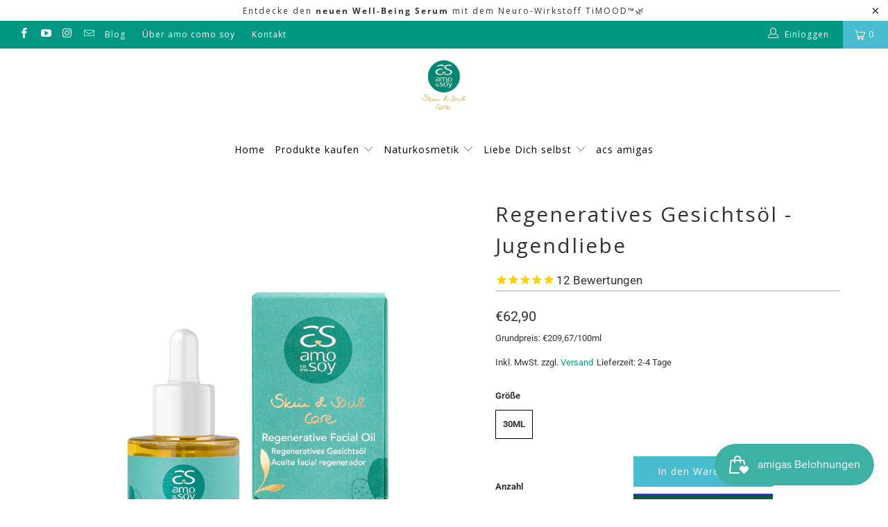

--- FILE ---
content_type: text/html; charset=utf-8
request_url: https://amocomosoy.com/products/regeneratives-gesichtsol
body_size: 94090
content:


 <!DOCTYPE html>
<html lang="de"> <head> <meta name="facebook-domain-verification" content="y7zxfnbaa11av5sxmoiq2xzynxsdar" />
	<meta name="google-site-verification" content="c3w0chZvs2y94wxohECEsXZe38-vxJQ4-Qs1K-5LjH0" /> <meta charset="utf-8"> <meta http-equiv="cleartype" content="on"> <meta name="robots" content="index,follow"> <!-- Mobile Specific Metas --> <meta name="HandheldFriendly" content="True"> <meta name="MobileOptimized" content="320"> <meta name="viewport" content="width=device-width,initial-scale=1"> <meta name="theme-color" content="#ffffff"> <title>
      Regeneratives Gesichtsöl - Jugendliebe - amo como soy</title> <link rel="preconnect dns-prefetch" href="https://fonts.shopifycdn.com" /> <link rel="preconnect dns-prefetch" href="https://cdn.shopify.com" /> <link rel="preconnect dns-prefetch" href="https://v.shopify.com" /> <link rel="preconnect dns-prefetch" href="https://cdn.shopifycloud.com" /> <link rel="preconnect dns-prefetch" href="https://productreviews.shopifycdn.com" /> <link rel="stylesheet" href="https://cdnjs.cloudflare.com/ajax/libs/fancybox/3.5.6/jquery.fancybox.css"> <!-- Stylesheets for Turbo 4.1.5 --> <link href="//amocomosoy.com/cdn/shop/t/29/assets/styles.scss.css?v=68123097694064752031762753449" rel="stylesheet" type="text/css" media="all" /> <script>
      window.lazySizesConfig = window.lazySizesConfig || {};

      lazySizesConfig.expand = 300;
      lazySizesConfig.loadHidden = false;

      /*! lazysizes - v4.1.4 */
      !function(a,b){var c=b(a,a.document);a.lazySizes=c,"object"==typeof module&&module.exports&&(module.exports=c)}(window,function(a,b){"use strict";if(b.getElementsByClassName){var c,d,e=b.documentElement,f=a.Date,g=a.HTMLPictureElement,h="addEventListener",i="getAttribute",j=a[h],k=a.setTimeout,l=a.requestAnimationFrame||k,m=a.requestIdleCallback,n=/^picture$/i,o=["load","error","lazyincluded","_lazyloaded"],p={},q=Array.prototype.forEach,r=function(a,b){return p[b]||(p[b]=new RegExp("(\\s|^)"+b+"(\\s|$)")),p[b].test(a[i]("class")||"")&&p[b]},s=function(a,b){r(a,b)||a.setAttribute("class",(a[i]("class")||"").trim()+" "+b)},t=function(a,b){var c;(c=r(a,b))&&a.setAttribute("class",(a[i]("class")||"").replace(c," "))},u=function(a,b,c){var d=c?h:"removeEventListener";c&&u(a,b),o.forEach(function(c){a[d](c,b)})},v=function(a,d,e,f,g){var h=b.createEvent("Event");return e||(e={}),e.instance=c,h.initEvent(d,!f,!g),h.detail=e,a.dispatchEvent(h),h},w=function(b,c){var e;!g&&(e=a.picturefill||d.pf)?(c&&c.src&&!b[i]("srcset")&&b.setAttribute("srcset",c.src),e({reevaluate:!0,elements:[b]})):c&&c.src&&(b.src=c.src)},x=function(a,b){return(getComputedStyle(a,null)||{})[b]},y=function(a,b,c){for(c=c||a.offsetWidth;c<d.minSize&&b&&!a._lazysizesWidth;)c=b.offsetWidth,b=b.parentNode;return c},z=function(){var a,c,d=[],e=[],f=d,g=function(){var b=f;for(f=d.length?e:d,a=!0,c=!1;b.length;)b.shift()();a=!1},h=function(d,e){a&&!e?d.apply(this,arguments):(f.push(d),c||(c=!0,(b.hidden?k:l)(g)))};return h._lsFlush=g,h}(),A=function(a,b){return b?function(){z(a)}:function(){var b=this,c=arguments;z(function(){a.apply(b,c)})}},B=function(a){var b,c=0,e=d.throttleDelay,g=d.ricTimeout,h=function(){b=!1,c=f.now(),a()},i=m&&g>49?function(){m(h,{timeout:g}),g!==d.ricTimeout&&(g=d.ricTimeout)}:A(function(){k(h)},!0);return function(a){var d;(a=a===!0)&&(g=33),b||(b=!0,d=e-(f.now()-c),0>d&&(d=0),a||9>d?i():k(i,d))}},C=function(a){var b,c,d=99,e=function(){b=null,a()},g=function(){var a=f.now()-c;d>a?k(g,d-a):(m||e)(e)};return function(){c=f.now(),b||(b=k(g,d))}};!function(){var b,c={lazyClass:"lazyload",loadedClass:"lazyloaded",loadingClass:"lazyloading",preloadClass:"lazypreload",errorClass:"lazyerror",autosizesClass:"lazyautosizes",srcAttr:"data-src",srcsetAttr:"data-srcset",sizesAttr:"data-sizes",minSize:40,customMedia:{},init:!0,expFactor:1.5,hFac:.8,loadMode:2,loadHidden:!0,ricTimeout:0,throttleDelay:125};d=a.lazySizesConfig||a.lazysizesConfig||{};for(b in c)b in d||(d[b]=c[b]);a.lazySizesConfig=d,k(function(){d.init&&F()})}();var D=function(){var g,l,m,o,p,y,D,F,G,H,I,J,K,L,M=/^img$/i,N=/^iframe$/i,O="onscroll"in a&&!/(gle|ing)bot/.test(navigator.userAgent),P=0,Q=0,R=0,S=-1,T=function(a){R--,a&&a.target&&u(a.target,T),(!a||0>R||!a.target)&&(R=0)},U=function(a,c){var d,f=a,g="hidden"==x(b.body,"visibility")||"hidden"!=x(a.parentNode,"visibility")&&"hidden"!=x(a,"visibility");for(F-=c,I+=c,G-=c,H+=c;g&&(f=f.offsetParent)&&f!=b.body&&f!=e;)g=(x(f,"opacity")||1)>0,g&&"visible"!=x(f,"overflow")&&(d=f.getBoundingClientRect(),g=H>d.left&&G<d.right&&I>d.top-1&&F<d.bottom+1);return g},V=function(){var a,f,h,j,k,m,n,p,q,r=c.elements;if((o=d.loadMode)&&8>R&&(a=r.length)){f=0,S++,null==K&&("expand"in d||(d.expand=e.clientHeight>500&&e.clientWidth>500?500:370),J=d.expand,K=J*d.expFactor),K>Q&&1>R&&S>2&&o>2&&!b.hidden?(Q=K,S=0):Q=o>1&&S>1&&6>R?J:P;for(;a>f;f++)if(r[f]&&!r[f]._lazyRace)if(O)if((p=r[f][i]("data-expand"))&&(m=1*p)||(m=Q),q!==m&&(y=innerWidth+m*L,D=innerHeight+m,n=-1*m,q=m),h=r[f].getBoundingClientRect(),(I=h.bottom)>=n&&(F=h.top)<=D&&(H=h.right)>=n*L&&(G=h.left)<=y&&(I||H||G||F)&&(d.loadHidden||"hidden"!=x(r[f],"visibility"))&&(l&&3>R&&!p&&(3>o||4>S)||U(r[f],m))){if(ba(r[f]),k=!0,R>9)break}else!k&&l&&!j&&4>R&&4>S&&o>2&&(g[0]||d.preloadAfterLoad)&&(g[0]||!p&&(I||H||G||F||"auto"!=r[f][i](d.sizesAttr)))&&(j=g[0]||r[f]);else ba(r[f]);j&&!k&&ba(j)}},W=B(V),X=function(a){s(a.target,d.loadedClass),t(a.target,d.loadingClass),u(a.target,Z),v(a.target,"lazyloaded")},Y=A(X),Z=function(a){Y({target:a.target})},$=function(a,b){try{a.contentWindow.location.replace(b)}catch(c){a.src=b}},_=function(a){var b,c=a[i](d.srcsetAttr);(b=d.customMedia[a[i]("data-media")||a[i]("media")])&&a.setAttribute("media",b),c&&a.setAttribute("srcset",c)},aa=A(function(a,b,c,e,f){var g,h,j,l,o,p;(o=v(a,"lazybeforeunveil",b)).defaultPrevented||(e&&(c?s(a,d.autosizesClass):a.setAttribute("sizes",e)),h=a[i](d.srcsetAttr),g=a[i](d.srcAttr),f&&(j=a.parentNode,l=j&&n.test(j.nodeName||"")),p=b.firesLoad||"src"in a&&(h||g||l),o={target:a},p&&(u(a,T,!0),clearTimeout(m),m=k(T,2500),s(a,d.loadingClass),u(a,Z,!0)),l&&q.call(j.getElementsByTagName("source"),_),h?a.setAttribute("srcset",h):g&&!l&&(N.test(a.nodeName)?$(a,g):a.src=g),f&&(h||l)&&w(a,{src:g})),a._lazyRace&&delete a._lazyRace,t(a,d.lazyClass),z(function(){(!p||a.complete&&a.naturalWidth>1)&&(p?T(o):R--,X(o))},!0)}),ba=function(a){var b,c=M.test(a.nodeName),e=c&&(a[i](d.sizesAttr)||a[i]("sizes")),f="auto"==e;(!f&&l||!c||!a[i]("src")&&!a.srcset||a.complete||r(a,d.errorClass)||!r(a,d.lazyClass))&&(b=v(a,"lazyunveilread").detail,f&&E.updateElem(a,!0,a.offsetWidth),a._lazyRace=!0,R++,aa(a,b,f,e,c))},ca=function(){if(!l){if(f.now()-p<999)return void k(ca,999);var a=C(function(){d.loadMode=3,W()});l=!0,d.loadMode=3,W(),j("scroll",function(){3==d.loadMode&&(d.loadMode=2),a()},!0)}};return{_:function(){p=f.now(),c.elements=b.getElementsByClassName(d.lazyClass),g=b.getElementsByClassName(d.lazyClass+" "+d.preloadClass),L=d.hFac,j("scroll",W,!0),j("resize",W,!0),a.MutationObserver?new MutationObserver(W).observe(e,{childList:!0,subtree:!0,attributes:!0}):(e[h]("DOMNodeInserted",W,!0),e[h]("DOMAttrModified",W,!0),setInterval(W,999)),j("hashchange",W,!0),["focus","mouseover","click","load","transitionend","animationend","webkitAnimationEnd"].forEach(function(a){b[h](a,W,!0)}),/d$|^c/.test(b.readyState)?ca():(j("load",ca),b[h]("DOMContentLoaded",W),k(ca,2e4)),c.elements.length?(V(),z._lsFlush()):W()},checkElems:W,unveil:ba}}(),E=function(){var a,c=A(function(a,b,c,d){var e,f,g;if(a._lazysizesWidth=d,d+="px",a.setAttribute("sizes",d),n.test(b.nodeName||""))for(e=b.getElementsByTagName("source"),f=0,g=e.length;g>f;f++)e[f].setAttribute("sizes",d);c.detail.dataAttr||w(a,c.detail)}),e=function(a,b,d){var e,f=a.parentNode;f&&(d=y(a,f,d),e=v(a,"lazybeforesizes",{width:d,dataAttr:!!b}),e.defaultPrevented||(d=e.detail.width,d&&d!==a._lazysizesWidth&&c(a,f,e,d)))},f=function(){var b,c=a.length;if(c)for(b=0;c>b;b++)e(a[b])},g=C(f);return{_:function(){a=b.getElementsByClassName(d.autosizesClass),j("resize",g)},checkElems:g,updateElem:e}}(),F=function(){F.i||(F.i=!0,E._(),D._())};return c={cfg:d,autoSizer:E,loader:D,init:F,uP:w,aC:s,rC:t,hC:r,fire:v,gW:y,rAF:z}}});

      /*! lazysizes - v4.1.4 */
      !function(a,b){var c=function(){b(a.lazySizes),a.removeEventListener("lazyunveilread",c,!0)};b=b.bind(null,a,a.document),"object"==typeof module&&module.exports?b(require("lazysizes")):a.lazySizes?c():a.addEventListener("lazyunveilread",c,!0)}(window,function(a,b,c){"use strict";function d(){this.ratioElems=b.getElementsByClassName("lazyaspectratio"),this._setupEvents(),this.processImages()}if(a.addEventListener){var e,f,g,h=Array.prototype.forEach,i=/^picture$/i,j="data-aspectratio",k="img["+j+"]",l=function(b){return a.matchMedia?(l=function(a){return!a||(matchMedia(a)||{}).matches})(b):a.Modernizr&&Modernizr.mq?!b||Modernizr.mq(b):!b},m=c.aC,n=c.rC,o=c.cfg;d.prototype={_setupEvents:function(){var a=this,c=function(b){b.naturalWidth<36?a.addAspectRatio(b,!0):a.removeAspectRatio(b,!0)},d=function(){a.processImages()};b.addEventListener("load",function(a){a.target.getAttribute&&a.target.getAttribute(j)&&c(a.target)},!0),addEventListener("resize",function(){var b,d=function(){h.call(a.ratioElems,c)};return function(){clearTimeout(b),b=setTimeout(d,99)}}()),b.addEventListener("DOMContentLoaded",d),addEventListener("load",d)},processImages:function(a){var c,d;a||(a=b),c="length"in a&&!a.nodeName?a:a.querySelectorAll(k);for(d=0;d<c.length;d++)c[d].naturalWidth>36?this.removeAspectRatio(c[d]):this.addAspectRatio(c[d])},getSelectedRatio:function(a){var b,c,d,e,f,g=a.parentNode;if(g&&i.test(g.nodeName||""))for(d=g.getElementsByTagName("source"),b=0,c=d.length;c>b;b++)if(e=d[b].getAttribute("data-media")||d[b].getAttribute("media"),o.customMedia[e]&&(e=o.customMedia[e]),l(e)){f=d[b].getAttribute(j);break}return f||a.getAttribute(j)||""},parseRatio:function(){var a=/^\s*([+\d\.]+)(\s*[\/x]\s*([+\d\.]+))?\s*$/,b={};return function(c){var d;return!b[c]&&(d=c.match(a))&&(d[3]?b[c]=d[1]/d[3]:b[c]=1*d[1]),b[c]}}(),addAspectRatio:function(b,c){var d,e=b.offsetWidth,f=b.offsetHeight;return c||m(b,"lazyaspectratio"),36>e&&0>=f?void((e||f&&a.console)&&console.log("Define width or height of image, so we can calculate the other dimension")):(d=this.getSelectedRatio(b),d=this.parseRatio(d),void(d&&(e?b.style.height=e/d+"px":b.style.width=f*d+"px")))},removeAspectRatio:function(a){n(a,"lazyaspectratio"),a.style.height="",a.style.width="",a.removeAttribute(j)}},f=function(){g=a.jQuery||a.Zepto||a.shoestring||a.$,g&&g.fn&&!g.fn.imageRatio&&g.fn.filter&&g.fn.add&&g.fn.find?g.fn.imageRatio=function(){return e.processImages(this.find(k).add(this.filter(k))),this}:g=!1},f(),setTimeout(f),e=new d,a.imageRatio=e,"object"==typeof module&&module.exports?module.exports=e:"function"==typeof define&&define.amd&&define(e)}});

      /*! lazysizes - v4.1.5 */
      !function(a,b){var c=function(){b(a.lazySizes),a.removeEventListener("lazyunveilread",c,!0)};b=b.bind(null,a,a.document),"object"==typeof module&&module.exports?b(require("lazysizes")):a.lazySizes?c():a.addEventListener("lazyunveilread",c,!0)}(window,function(a,b,c){"use strict";if(a.addEventListener){var d=/\s+/g,e=/\s*\|\s+|\s+\|\s*/g,f=/^(.+?)(?:\s+\[\s*(.+?)\s*\])(?:\s+\[\s*(.+?)\s*\])?$/,g=/^\s*\(*\s*type\s*:\s*(.+?)\s*\)*\s*$/,h=/\(|\)|'/,i={contain:1,cover:1},j=function(a){var b=c.gW(a,a.parentNode);return(!a._lazysizesWidth||b>a._lazysizesWidth)&&(a._lazysizesWidth=b),a._lazysizesWidth},k=function(a){var b;return b=(getComputedStyle(a)||{getPropertyValue:function(){}}).getPropertyValue("background-size"),!i[b]&&i[a.style.backgroundSize]&&(b=a.style.backgroundSize),b},l=function(a,b){if(b){var c=b.match(g);c&&c[1]?a.setAttribute("type",c[1]):a.setAttribute("media",lazySizesConfig.customMedia[b]||b)}},m=function(a,c,g){var h=b.createElement("picture"),i=c.getAttribute(lazySizesConfig.sizesAttr),j=c.getAttribute("data-ratio"),k=c.getAttribute("data-optimumx");c._lazybgset&&c._lazybgset.parentNode==c&&c.removeChild(c._lazybgset),Object.defineProperty(g,"_lazybgset",{value:c,writable:!0}),Object.defineProperty(c,"_lazybgset",{value:h,writable:!0}),a=a.replace(d," ").split(e),h.style.display="none",g.className=lazySizesConfig.lazyClass,1!=a.length||i||(i="auto"),a.forEach(function(a){var c,d=b.createElement("source");i&&"auto"!=i&&d.setAttribute("sizes",i),(c=a.match(f))?(d.setAttribute(lazySizesConfig.srcsetAttr,c[1]),l(d,c[2]),l(d,c[3])):d.setAttribute(lazySizesConfig.srcsetAttr,a),h.appendChild(d)}),i&&(g.setAttribute(lazySizesConfig.sizesAttr,i),c.removeAttribute(lazySizesConfig.sizesAttr),c.removeAttribute("sizes")),k&&g.setAttribute("data-optimumx",k),j&&g.setAttribute("data-ratio",j),h.appendChild(g),c.appendChild(h)},n=function(a){if(a.target._lazybgset){var b=a.target,d=b._lazybgset,e=b.currentSrc||b.src;if(e){var f=c.fire(d,"bgsetproxy",{src:e,useSrc:h.test(e)?JSON.stringify(e):e});f.defaultPrevented||(d.style.backgroundImage="url("+f.detail.useSrc+")")}b._lazybgsetLoading&&(c.fire(d,"_lazyloaded",{},!1,!0),delete b._lazybgsetLoading)}};addEventListener("lazybeforeunveil",function(a){var d,e,f;!a.defaultPrevented&&(d=a.target.getAttribute("data-bgset"))&&(f=a.target,e=b.createElement("img"),e.alt="",e._lazybgsetLoading=!0,a.detail.firesLoad=!0,m(d,f,e),setTimeout(function(){c.loader.unveil(e),c.rAF(function(){c.fire(e,"_lazyloaded",{},!0,!0),e.complete&&n({target:e})})}))}),b.addEventListener("load",n,!0),a.addEventListener("lazybeforesizes",function(a){if(a.detail.instance==c&&a.target._lazybgset&&a.detail.dataAttr){var b=a.target._lazybgset,d=k(b);i[d]&&(a.target._lazysizesParentFit=d,c.rAF(function(){a.target.setAttribute("data-parent-fit",d),a.target._lazysizesParentFit&&delete a.target._lazysizesParentFit}))}},!0),b.documentElement.addEventListener("lazybeforesizes",function(a){!a.defaultPrevented&&a.target._lazybgset&&a.detail.instance==c&&(a.detail.width=j(a.target._lazybgset))})}});</script> <meta name="description" content="Die hochwirksame antioxidative Pflege schützt effektiv vor vorzeitiger Hautalterung. Bio Sacha Inchi und Patauá-Öl mit hohen Anteilen an ungesättigten Fettsäuren (Omega 3, 6, 9) sowie natürliches Passionsfruchtsamenöl spenden langanhaltende Feuchtigkeit, wirken stark zellregenerierend und schützen vor freien Radikalen." /> <link rel="shortcut icon" type="image/x-icon" href="//amocomosoy.com/cdn/shop/files/Logo_Favicon_40_x_40_px_180x180.png?v=1743757359"> <link rel="apple-touch-icon" href="//amocomosoy.com/cdn/shop/files/Logo_Favicon_40_x_40_px_180x180.png?v=1743757359"/> <link rel="apple-touch-icon" sizes="57x57" href="//amocomosoy.com/cdn/shop/files/Logo_Favicon_40_x_40_px_57x57.png?v=1743757359"/> <link rel="apple-touch-icon" sizes="60x60" href="//amocomosoy.com/cdn/shop/files/Logo_Favicon_40_x_40_px_60x60.png?v=1743757359"/> <link rel="apple-touch-icon" sizes="72x72" href="//amocomosoy.com/cdn/shop/files/Logo_Favicon_40_x_40_px_72x72.png?v=1743757359"/> <link rel="apple-touch-icon" sizes="76x76" href="//amocomosoy.com/cdn/shop/files/Logo_Favicon_40_x_40_px_76x76.png?v=1743757359"/> <link rel="apple-touch-icon" sizes="114x114" href="//amocomosoy.com/cdn/shop/files/Logo_Favicon_40_x_40_px_114x114.png?v=1743757359"/> <link rel="apple-touch-icon" sizes="180x180" href="//amocomosoy.com/cdn/shop/files/Logo_Favicon_40_x_40_px_180x180.png?v=1743757359"/> <link rel="apple-touch-icon" sizes="228x228" href="//amocomosoy.com/cdn/shop/files/Logo_Favicon_40_x_40_px_228x228.png?v=1743757359"/> <link rel="canonical" href="https://amocomosoy.com/products/regeneratives-gesichtsol" /> <script>window.performance && window.performance.mark && window.performance.mark('shopify.content_for_header.start');</script><meta name="google-site-verification" content="c3w0chZvs2y94wxohECEsXZe38-vxJQ4-Qs1K-5LjH0">
<meta id="shopify-digital-wallet" name="shopify-digital-wallet" content="/31315001477/digital_wallets/dialog">
<meta name="shopify-checkout-api-token" content="3fe93a60559c4c3198391223983c0c0e">
<meta id="in-context-paypal-metadata" data-shop-id="31315001477" data-venmo-supported="false" data-environment="production" data-locale="de_DE" data-paypal-v4="true" data-currency="EUR">
<link rel="alternate" type="application/json+oembed" href="https://amocomosoy.com/products/regeneratives-gesichtsol.oembed">
<script async="async" src="/checkouts/internal/preloads.js?locale=de-DE"></script>
<script id="apple-pay-shop-capabilities" type="application/json">{"shopId":31315001477,"countryCode":"DE","currencyCode":"EUR","merchantCapabilities":["supports3DS"],"merchantId":"gid:\/\/shopify\/Shop\/31315001477","merchantName":"amo como soy","requiredBillingContactFields":["postalAddress","email"],"requiredShippingContactFields":["postalAddress","email"],"shippingType":"shipping","supportedNetworks":["visa","maestro","masterCard"],"total":{"type":"pending","label":"amo como soy","amount":"1.00"},"shopifyPaymentsEnabled":true,"supportsSubscriptions":true}</script>
<script id="shopify-features" type="application/json">{"accessToken":"3fe93a60559c4c3198391223983c0c0e","betas":["rich-media-storefront-analytics"],"domain":"amocomosoy.com","predictiveSearch":true,"shopId":31315001477,"locale":"de"}</script>
<script>var Shopify = Shopify || {};
Shopify.shop = "amocomosoy.myshopify.com";
Shopify.locale = "de";
Shopify.currency = {"active":"EUR","rate":"1.0"};
Shopify.country = "DE";
Shopify.theme = {"name":"Guido Sarahquinney3.3 | Bold | stampe...","id":113852481704,"schema_name":"Turbo","schema_version":"4.1.5.pre","theme_store_id":null,"role":"main"};
Shopify.theme.handle = "null";
Shopify.theme.style = {"id":null,"handle":null};
Shopify.cdnHost = "amocomosoy.com/cdn";
Shopify.routes = Shopify.routes || {};
Shopify.routes.root = "/";</script>
<script type="module">!function(o){(o.Shopify=o.Shopify||{}).modules=!0}(window);</script>
<script>!function(o){function n(){var o=[];function n(){o.push(Array.prototype.slice.apply(arguments))}return n.q=o,n}var t=o.Shopify=o.Shopify||{};t.loadFeatures=n(),t.autoloadFeatures=n()}(window);</script>
<script id="shop-js-analytics" type="application/json">{"pageType":"product"}</script>
<script defer="defer" async type="module" src="//amocomosoy.com/cdn/shopifycloud/shop-js/modules/v2/client.init-shop-cart-sync_DIwzDt8_.de.esm.js"></script>
<script defer="defer" async type="module" src="//amocomosoy.com/cdn/shopifycloud/shop-js/modules/v2/chunk.common_DK6FaseX.esm.js"></script>
<script defer="defer" async type="module" src="//amocomosoy.com/cdn/shopifycloud/shop-js/modules/v2/chunk.modal_DJrdBHKE.esm.js"></script>
<script type="module">
  await import("//amocomosoy.com/cdn/shopifycloud/shop-js/modules/v2/client.init-shop-cart-sync_DIwzDt8_.de.esm.js");
await import("//amocomosoy.com/cdn/shopifycloud/shop-js/modules/v2/chunk.common_DK6FaseX.esm.js");
await import("//amocomosoy.com/cdn/shopifycloud/shop-js/modules/v2/chunk.modal_DJrdBHKE.esm.js");

  window.Shopify.SignInWithShop?.initShopCartSync?.({"fedCMEnabled":true,"windoidEnabled":true});

</script>
<script>(function() {
  var isLoaded = false;
  function asyncLoad() {
    if (isLoaded) return;
    isLoaded = true;
    var urls = ["https:\/\/widgetic.com\/sdk\/sdk.js?shop=amocomosoy.myshopify.com","https:\/\/upsells.boldapps.net\/v2_ui\/js\/UpsellTracker.js?shop=amocomosoy.myshopify.com","https:\/\/cdn-app.sealsubscriptions.com\/shopify\/public\/js\/sealsubscriptions.js?shop=amocomosoy.myshopify.com","https:\/\/cks3.amplifiedcdn.com\/ckjs.production.min.js?unique_id=amocomosoy.myshopify.com\u0026shop=amocomosoy.myshopify.com","https:\/\/servicify-appointments.herokuapp.com\/public\/frontend-v1.0.0.js?shop=amocomosoy.myshopify.com","https:\/\/upsells.boldapps.net\/v2_ui\/js\/upsell.js?shop=amocomosoy.myshopify.com","https:\/\/ccjs.amplifiedcdn.com\/ccjs.umd.js?unique_id=amocomosoy.myshopify.com\u0026shop=amocomosoy.myshopify.com","https:\/\/cdn.nfcube.com\/instafeed-29f6812ff64ba82dcdfbecc441f255c5.js?shop=amocomosoy.myshopify.com"];
    for (var i = 0; i <urls.length; i++) {
      var s = document.createElement('script');
      s.type = 'text/javascript';
      s.async = true;
      s.src = urls[i];
      var x = document.getElementsByTagName('script')[0];
      x.parentNode.insertBefore(s, x);
    }
  };
  if(window.attachEvent) {
    window.attachEvent('onload', asyncLoad);
  } else {
    window.addEventListener('load', asyncLoad, false);
  }
})();</script>
<script id="__st">var __st={"a":31315001477,"offset":3600,"reqid":"4a93454a-d3d1-449c-9d9b-550b41993eab-1769691997","pageurl":"amocomosoy.com\/products\/regeneratives-gesichtsol","u":"4b557abcf134","p":"product","rtyp":"product","rid":4512763740293};</script>
<script>window.ShopifyPaypalV4VisibilityTracking = true;</script>
<script id="captcha-bootstrap">!function(){'use strict';const t='contact',e='account',n='new_comment',o=[[t,t],['blogs',n],['comments',n],[t,'customer']],c=[[e,'customer_login'],[e,'guest_login'],[e,'recover_customer_password'],[e,'create_customer']],r=t=>t.map((([t,e])=>`form[action*='/${t}']:not([data-nocaptcha='true']) input[name='form_type'][value='${e}']`)).join(','),a=t=>()=>t?[...document.querySelectorAll(t)].map((t=>t.form)):[];function s(){const t=[...o],e=r(t);return a(e)}const i='password',u='form_key',d=['recaptcha-v3-token','g-recaptcha-response','h-captcha-response',i],f=()=>{try{return window.sessionStorage}catch{return}},m='__shopify_v',_=t=>t.elements[u];function p(t,e,n=!1){try{const o=window.sessionStorage,c=JSON.parse(o.getItem(e)),{data:r}=function(t){const{data:e,action:n}=t;return t[m]||n?{data:e,action:n}:{data:t,action:n}}(c);for(const[e,n]of Object.entries(r))t.elements[e]&&(t.elements[e].value=n);n&&o.removeItem(e)}catch(o){console.error('form repopulation failed',{error:o})}}const l='form_type',E='cptcha';function T(t){t.dataset[E]=!0}const w=window,h=w.document,L='Shopify',v='ce_forms',y='captcha';let A=!1;((t,e)=>{const n=(g='f06e6c50-85a8-45c8-87d0-21a2b65856fe',I='https://cdn.shopify.com/shopifycloud/storefront-forms-hcaptcha/ce_storefront_forms_captcha_hcaptcha.v1.5.2.iife.js',D={infoText:'Durch hCaptcha geschützt',privacyText:'Datenschutz',termsText:'Allgemeine Geschäftsbedingungen'},(t,e,n)=>{const o=w[L][v],c=o.bindForm;if(c)return c(t,g,e,D).then(n);var r;o.q.push([[t,g,e,D],n]),r=I,A||(h.body.append(Object.assign(h.createElement('script'),{id:'captcha-provider',async:!0,src:r})),A=!0)});var g,I,D;w[L]=w[L]||{},w[L][v]=w[L][v]||{},w[L][v].q=[],w[L][y]=w[L][y]||{},w[L][y].protect=function(t,e){n(t,void 0,e),T(t)},Object.freeze(w[L][y]),function(t,e,n,w,h,L){const[v,y,A,g]=function(t,e,n){const i=e?o:[],u=t?c:[],d=[...i,...u],f=r(d),m=r(i),_=r(d.filter((([t,e])=>n.includes(e))));return[a(f),a(m),a(_),s()]}(w,h,L),I=t=>{const e=t.target;return e instanceof HTMLFormElement?e:e&&e.form},D=t=>v().includes(t);t.addEventListener('submit',(t=>{const e=I(t);if(!e)return;const n=D(e)&&!e.dataset.hcaptchaBound&&!e.dataset.recaptchaBound,o=_(e),c=g().includes(e)&&(!o||!o.value);(n||c)&&t.preventDefault(),c&&!n&&(function(t){try{if(!f())return;!function(t){const e=f();if(!e)return;const n=_(t);if(!n)return;const o=n.value;o&&e.removeItem(o)}(t);const e=Array.from(Array(32),(()=>Math.random().toString(36)[2])).join('');!function(t,e){_(t)||t.append(Object.assign(document.createElement('input'),{type:'hidden',name:u})),t.elements[u].value=e}(t,e),function(t,e){const n=f();if(!n)return;const o=[...t.querySelectorAll(`input[type='${i}']`)].map((({name:t})=>t)),c=[...d,...o],r={};for(const[a,s]of new FormData(t).entries())c.includes(a)||(r[a]=s);n.setItem(e,JSON.stringify({[m]:1,action:t.action,data:r}))}(t,e)}catch(e){console.error('failed to persist form',e)}}(e),e.submit())}));const S=(t,e)=>{t&&!t.dataset[E]&&(n(t,e.some((e=>e===t))),T(t))};for(const o of['focusin','change'])t.addEventListener(o,(t=>{const e=I(t);D(e)&&S(e,y())}));const B=e.get('form_key'),M=e.get(l),P=B&&M;t.addEventListener('DOMContentLoaded',(()=>{const t=y();if(P)for(const e of t)e.elements[l].value===M&&p(e,B);[...new Set([...A(),...v().filter((t=>'true'===t.dataset.shopifyCaptcha))])].forEach((e=>S(e,t)))}))}(h,new URLSearchParams(w.location.search),n,t,e,['guest_login'])})(!0,!0)}();</script>
<script integrity="sha256-4kQ18oKyAcykRKYeNunJcIwy7WH5gtpwJnB7kiuLZ1E=" data-source-attribution="shopify.loadfeatures" defer="defer" src="//amocomosoy.com/cdn/shopifycloud/storefront/assets/storefront/load_feature-a0a9edcb.js" crossorigin="anonymous"></script>
<script data-source-attribution="shopify.dynamic_checkout.dynamic.init">var Shopify=Shopify||{};Shopify.PaymentButton=Shopify.PaymentButton||{isStorefrontPortableWallets:!0,init:function(){window.Shopify.PaymentButton.init=function(){};var t=document.createElement("script");t.src="https://amocomosoy.com/cdn/shopifycloud/portable-wallets/latest/portable-wallets.de.js",t.type="module",document.head.appendChild(t)}};
</script>
<script data-source-attribution="shopify.dynamic_checkout.buyer_consent">
  function portableWalletsHideBuyerConsent(e){var t=document.getElementById("shopify-buyer-consent"),n=document.getElementById("shopify-subscription-policy-button");t&&n&&(t.classList.add("hidden"),t.setAttribute("aria-hidden","true"),n.removeEventListener("click",e))}function portableWalletsShowBuyerConsent(e){var t=document.getElementById("shopify-buyer-consent"),n=document.getElementById("shopify-subscription-policy-button");t&&n&&(t.classList.remove("hidden"),t.removeAttribute("aria-hidden"),n.addEventListener("click",e))}window.Shopify?.PaymentButton&&(window.Shopify.PaymentButton.hideBuyerConsent=portableWalletsHideBuyerConsent,window.Shopify.PaymentButton.showBuyerConsent=portableWalletsShowBuyerConsent);
</script>
<script data-source-attribution="shopify.dynamic_checkout.cart.bootstrap">document.addEventListener("DOMContentLoaded",(function(){function t(){return document.querySelector("shopify-accelerated-checkout-cart, shopify-accelerated-checkout")}if(t())Shopify.PaymentButton.init();else{new MutationObserver((function(e,n){t()&&(Shopify.PaymentButton.init(),n.disconnect())})).observe(document.body,{childList:!0,subtree:!0})}}));
</script>
<script id='scb4127' type='text/javascript' async='' src='https://amocomosoy.com/cdn/shopifycloud/privacy-banner/storefront-banner.js'></script><link id="shopify-accelerated-checkout-styles" rel="stylesheet" media="screen" href="https://amocomosoy.com/cdn/shopifycloud/portable-wallets/latest/accelerated-checkout-backwards-compat.css" crossorigin="anonymous">
<style id="shopify-accelerated-checkout-cart">
        #shopify-buyer-consent {
  margin-top: 1em;
  display: inline-block;
  width: 100%;
}

#shopify-buyer-consent.hidden {
  display: none;
}

#shopify-subscription-policy-button {
  background: none;
  border: none;
  padding: 0;
  text-decoration: underline;
  font-size: inherit;
  cursor: pointer;
}

#shopify-subscription-policy-button::before {
  box-shadow: none;
}

      </style>

<script>window.performance && window.performance.mark && window.performance.mark('shopify.content_for_header.end');</script> <script src="//amocomosoy.com/cdn/shop/t/29/assets/servicify-asset.js?v=9391740801321792721666948604" type="text/javascript"></script>
<script id="bold-platform-data" type="application/json">
    {
        "shop": {
            "domain": "amocomosoy.com",
            "permanent_domain": "amocomosoy.myshopify.com",
            "url": "https://amocomosoy.com",
            "secure_url": "https://amocomosoy.com",
            "money_format": "€{{amount_with_comma_separator}}",
            "currency": "EUR"
        },
        "customer": {
            "id": null,
            "tags": null
        },
        "cart": {"note":null,"attributes":{},"original_total_price":0,"total_price":0,"total_discount":0,"total_weight":0.0,"item_count":0,"items":[],"requires_shipping":false,"currency":"EUR","items_subtotal_price":0,"cart_level_discount_applications":[],"checkout_charge_amount":0},
        "template": "product",
        "product": {"id":4512763740293,"title":"Regeneratives Gesichtsöl - Jugendliebe","handle":"regeneratives-gesichtsol","description":"\u003cp\u003e\u003cstrong\u003e\u003cb\u003eJugendliebe: Hochwirksame antioxidative Pflege - schützt effektiv vor frühzeitiger Hautalterung. \u003c\/b\u003e\u003c\/strong\u003e\u003cbr\u003e\u003c\/p\u003e\n\u003cp\u003e\u003cstrong\u003e\u003ci\u003e\u003cspan style=\"font-weight: 400;\"\u003eFür alle fettige Haut und MIschhaut geeignet - auch als Regenerations-Kur\u003c\/span\u003e\u003c\/i\u003e\u003c\/strong\u003e\u003c\/p\u003e\n\u003cp\u003e\u003cspan style=\"font-weight: 400;\"\u003eAuf Basis der kostbarsten, naturreinen pflanzlichen Öle wie Patauá-, Inkanuss-Öl (Sacha Inchi) und Passionsfruchtsamenöl aus Südamerika in Bioqualität - mit besonders hohen Anteilen an ungesättigten Fettsäuren (Omega 3, 6, 9). Das Regenerative Gesichtsöl spendet:\u003c\/span\u003e\u003c\/p\u003e\n\u003cp\u003e\u003cstrong\u003e\u003c\/strong\u003e\u003cspan style=\"color: #089178;\"\u003e♥\u003c\/span\u003e\u003cspan\u003e \u003c\/span\u003e\u003cspan style=\"font-weight: 400;\"\u003elanganhaltende Feuchtigkeit\u003c\/span\u003e\u003cbr\u003e\u003cspan style=\"color: #089178;\"\u003e♥\u003c\/span\u003e\u003cspan\u003e \u003cspan style=\"font-weight: 400;\"\u003eZellregeneration\u003cbr\u003e\u003c\/span\u003e\u003c\/span\u003e\u003cspan\u003e\u003cspan style=\"color: #089178;\"\u003e♥ \u003c\/span\u003e\u003c\/span\u003e\u003cspan style=\"font-weight: 400;\"\u003eund Schutz vor freien Radikalen\u003c\/span\u003e\u003c\/p\u003e\n\u003cp\u003e\u003cspan\u003eDas Regeneratives Gesichtsöl ist, wie alle amo como soy-Produkte, \u003cstrong\u003evegan\u003c\/strong\u003e und \u003cstrong\u003eechte Naturkosmetik\u003c\/strong\u003e.\u003c\/span\u003e\u003c\/p\u003e\n\u003cp\u003e \u003c\/p\u003e\n\u003cp\u003eInhalt: 30 ml\u003c\/p\u003e\n\u003cp\u003e\u003cimg alt=\"\" src=\"https:\/\/cdn.shopify.com\/s\/files\/1\/0313\/1500\/1477\/files\/MadeinGermany_1200x300px_480x480.png?v=1691485741\"\u003e\u003c\/p\u003e\n\u003ch5\u003e\u003cb\u003eSkin \u0026amp; Soul Care Moment - Anwendung\u003c\/b\u003e\u003c\/h5\u003e\n\u003cp\u003e\u003cstrong\u003e\u003cspan\u003e\u003cspan style=\"font-weight: 400;\"\u003eVerteile morgens und\/oder abends wenige Tropfen des konzentrierten, intensiv regenerativen Öls \u003c\/span\u003e\u003cb\u003eauf die feuchte Haut\u003c\/b\u003e\u003cspan style=\"font-weight: 400;\"\u003e von Gesicht, Hals und Dekolleté. Massiere es sanft ein und genieße die zarte Berührung. Dank des wunderbar leichten, niedrigviskosen Öls wird es von der Haut sofort aufgenommen.\u003c\/span\u003e\u003c\/span\u003e\u003c\/strong\u003e\u003c\/p\u003e\n\u003ch5\u003e\u003cb\u003eSkin \u0026amp; Soul Care - Tipp\u003c\/b\u003e\u003c\/h5\u003e\n\u003cp\u003e\u003cspan style=\"font-weight: 400;\"\u003eAls wirksame Kur für die Gesichtshaut gib wenige Tropfen des Regenerativen Gesichtsöls mit etwas \u003c\/span\u003e\u003ca href=\"https:\/\/amocomosoy.myshopify.com\/products\/24-h-gesichtscreme\"\u003e\u003cspan style=\"font-weight: 400;\"\u003e24h Gesichtscreme\u003c\/span\u003e\u003c\/a\u003e\u003cspan style=\"font-weight: 400;\"\u003e auf der Handfläche, vermische beides und trage die regenerative Kur auf Gesicht, Hals und Dekolleté auf. \u003c\/span\u003e\u003c\/p\u003e\n\u003cp\u003e\u003cstrong\u003e Halte deine Haut jung, sei deine eigene Jugendliebe.\u003c\/strong\u003e\u003c\/p\u003e\n\u003ch5\u003e\u003cstrong\u003eInhaltsstoffe\u003c\/strong\u003e\u003c\/h5\u003e\n\u003cp\u003eBio Mandelöl*, Bio Aprikosenkernöl*, Squalan, Bio Sacha Inchi-Öl*, Passionsfruchtsamenöl, Patauá-Öl, Hagebuttenkernöl, Nachtkerzenöl, Natürliche Ätherische Öle, Vitamin E, Bio Buriti-Öl*, Sonnenblumenöl.\u003c\/p\u003e\n\u003cp\u003e\u003cstrong\u003eIngredients\u003cbr\u003e\u003c\/strong\u003ePrunus Amygdalus Dulcis (Sweet Almond) Oil*, Prunus Armeniaca (Apricot) Kernel Oil*, Squalane, Plukenetia Volubilis (Inca Peanut) Seed Oil*, Passiflora Edulis (Passionfruit) Seed Oil, Oenocarpus Bataua Fruit Oil, Rosa Canina (Reship) Fruit Oil, Oenothera Biennis (Evening Primrose) Oil, Parfum**, Tocopherol, Mauritia Flexuosa (Buriti) Fruit Oil*, Helianthus Annuus Seed Oil, Linalool**, Citronellol**, Limonene**, Citral**.\u003c\/p\u003e\n\u003cp\u003e* aus kontrolliert biologischem Anbau\u003cbr\u003e** aus natürlichen ätherischen Ölen\u003c\/p\u003e\n\u003cp\u003e \u003c\/p\u003e\n\u003cp\u003e\u0026gt; 70% der pflanzlichen Inhaltsstoffe sind aus kontrolliert biologischem Anbau.\u003c\/p\u003e","published_at":"2020-01-29T15:27:13+01:00","created_at":"2020-01-29T15:27:13+01:00","vendor":"amocomosoy","type":"","tags":["EINZEL"],"price":6290,"price_min":6290,"price_max":6290,"available":true,"price_varies":false,"compare_at_price":6290,"compare_at_price_min":6290,"compare_at_price_max":6290,"compare_at_price_varies":false,"variants":[{"id":43856373580042,"title":"30ml","option1":"30ml","option2":null,"option3":null,"sku":"30124","requires_shipping":true,"taxable":true,"featured_image":{"id":54885916246282,"product_id":4512763740293,"position":1,"created_at":"2025-04-29T12:41:57+02:00","updated_at":"2025-07-17T18:28:33+02:00","alt":null,"width":840,"height":840,"src":"\/\/amocomosoy.com\/cdn\/shop\/files\/regeneratives_gesichtsoel_weiss.png?v=1752769713","variant_ids":[43856373580042]},"available":true,"name":"Regeneratives Gesichtsöl - Jugendliebe - 30ml","public_title":"30ml","options":["30ml"],"price":6290,"weight":117,"compare_at_price":6290,"inventory_management":"shopify","barcode":"4260451230043","featured_media":{"alt":null,"id":45285022990602,"position":1,"preview_image":{"aspect_ratio":1.0,"height":840,"width":840,"src":"\/\/amocomosoy.com\/cdn\/shop\/files\/regeneratives_gesichtsoel_weiss.png?v=1752769713"}},"requires_selling_plan":false,"unit_price":20967,"unit_price_measurement":{"measured_type":"volume","quantity_value":"30.0","quantity_unit":"ml","reference_value":100,"reference_unit":"ml"},"selling_plan_allocations":[{"price_adjustments":[{"position":1,"price":5661},{"position":2,"price":5347}],"price":5661,"compare_at_price":6290,"per_delivery_price":5661,"unit_price":18870,"selling_plan_id":737378472,"selling_plan_group_id":"6c25f28b2831916c84d5242ec911f39292aa59e8"},{"price_adjustments":[{"position":1,"price":5976},{"position":2,"price":5661}],"price":5976,"compare_at_price":6290,"per_delivery_price":5976,"unit_price":19920,"selling_plan_id":737411240,"selling_plan_group_id":"6c25f28b2831916c84d5242ec911f39292aa59e8"}]}],"images":["\/\/amocomosoy.com\/cdn\/shop\/files\/regeneratives_gesichtsoel_weiss.png?v=1752769713","\/\/amocomosoy.com\/cdn\/shop\/products\/2_dcf57a72-8ac9-48f5-a2cb-8e4b59939e51.png?v=1752769713"],"featured_image":"\/\/amocomosoy.com\/cdn\/shop\/files\/regeneratives_gesichtsoel_weiss.png?v=1752769713","options":["Größe"],"media":[{"alt":null,"id":45285022990602,"position":1,"preview_image":{"aspect_ratio":1.0,"height":840,"width":840,"src":"\/\/amocomosoy.com\/cdn\/shop\/files\/regeneratives_gesichtsoel_weiss.png?v=1752769713"},"aspect_ratio":1.0,"height":840,"media_type":"image","src":"\/\/amocomosoy.com\/cdn\/shop\/files\/regeneratives_gesichtsoel_weiss.png?v=1752769713","width":840},{"alt":null,"id":34097853268234,"position":2,"preview_image":{"aspect_ratio":1.0,"height":840,"width":840,"src":"\/\/amocomosoy.com\/cdn\/shop\/products\/2_dcf57a72-8ac9-48f5-a2cb-8e4b59939e51.png?v=1752769713"},"aspect_ratio":1.0,"height":840,"media_type":"image","src":"\/\/amocomosoy.com\/cdn\/shop\/products\/2_dcf57a72-8ac9-48f5-a2cb-8e4b59939e51.png?v=1752769713","width":840}],"requires_selling_plan":false,"selling_plan_groups":[{"id":"6c25f28b2831916c84d5242ec911f39292aa59e8","name":"Abonniere und spare","options":[{"name":"Liefern jeden","position":1,"values":["Monat","Zwei-Monate"]}],"selling_plans":[{"id":737378472,"name":"Monats-Abo","description":"10% Rabatt. Nach der 3. Zahlung, 15% Rabatt auf alle Verlängerungen","options":[{"name":"Liefern jeden","position":1,"value":"Monat"}],"recurring_deliveries":true,"price_adjustments":[{"order_count":3,"position":1,"value_type":"percentage","value":10},{"order_count":null,"position":2,"value_type":"percentage","value":15}],"checkout_charge":{"value_type":"percentage","value":100}},{"id":737411240,"name":"Zweimonats-Abo","description":"5% Rabatt. Nach der 3. Zahlung, 10% Rabatt auf alle Verlängerungen","options":[{"name":"Liefern jeden","position":1,"value":"Zwei-Monate"}],"recurring_deliveries":true,"price_adjustments":[{"order_count":3,"position":1,"value_type":"percentage","value":5},{"order_count":null,"position":2,"value_type":"percentage","value":10}],"checkout_charge":{"value_type":"percentage","value":100}}],"app_id":"Seal Subscriptions"}],"content":"\u003cp\u003e\u003cstrong\u003e\u003cb\u003eJugendliebe: Hochwirksame antioxidative Pflege - schützt effektiv vor frühzeitiger Hautalterung. \u003c\/b\u003e\u003c\/strong\u003e\u003cbr\u003e\u003c\/p\u003e\n\u003cp\u003e\u003cstrong\u003e\u003ci\u003e\u003cspan style=\"font-weight: 400;\"\u003eFür alle fettige Haut und MIschhaut geeignet - auch als Regenerations-Kur\u003c\/span\u003e\u003c\/i\u003e\u003c\/strong\u003e\u003c\/p\u003e\n\u003cp\u003e\u003cspan style=\"font-weight: 400;\"\u003eAuf Basis der kostbarsten, naturreinen pflanzlichen Öle wie Patauá-, Inkanuss-Öl (Sacha Inchi) und Passionsfruchtsamenöl aus Südamerika in Bioqualität - mit besonders hohen Anteilen an ungesättigten Fettsäuren (Omega 3, 6, 9). Das Regenerative Gesichtsöl spendet:\u003c\/span\u003e\u003c\/p\u003e\n\u003cp\u003e\u003cstrong\u003e\u003c\/strong\u003e\u003cspan style=\"color: #089178;\"\u003e♥\u003c\/span\u003e\u003cspan\u003e \u003c\/span\u003e\u003cspan style=\"font-weight: 400;\"\u003elanganhaltende Feuchtigkeit\u003c\/span\u003e\u003cbr\u003e\u003cspan style=\"color: #089178;\"\u003e♥\u003c\/span\u003e\u003cspan\u003e \u003cspan style=\"font-weight: 400;\"\u003eZellregeneration\u003cbr\u003e\u003c\/span\u003e\u003c\/span\u003e\u003cspan\u003e\u003cspan style=\"color: #089178;\"\u003e♥ \u003c\/span\u003e\u003c\/span\u003e\u003cspan style=\"font-weight: 400;\"\u003eund Schutz vor freien Radikalen\u003c\/span\u003e\u003c\/p\u003e\n\u003cp\u003e\u003cspan\u003eDas Regeneratives Gesichtsöl ist, wie alle amo como soy-Produkte, \u003cstrong\u003evegan\u003c\/strong\u003e und \u003cstrong\u003eechte Naturkosmetik\u003c\/strong\u003e.\u003c\/span\u003e\u003c\/p\u003e\n\u003cp\u003e \u003c\/p\u003e\n\u003cp\u003eInhalt: 30 ml\u003c\/p\u003e\n\u003cp\u003e\u003cimg alt=\"\" src=\"https:\/\/cdn.shopify.com\/s\/files\/1\/0313\/1500\/1477\/files\/MadeinGermany_1200x300px_480x480.png?v=1691485741\"\u003e\u003c\/p\u003e\n\u003ch5\u003e\u003cb\u003eSkin \u0026amp; Soul Care Moment - Anwendung\u003c\/b\u003e\u003c\/h5\u003e\n\u003cp\u003e\u003cstrong\u003e\u003cspan\u003e\u003cspan style=\"font-weight: 400;\"\u003eVerteile morgens und\/oder abends wenige Tropfen des konzentrierten, intensiv regenerativen Öls \u003c\/span\u003e\u003cb\u003eauf die feuchte Haut\u003c\/b\u003e\u003cspan style=\"font-weight: 400;\"\u003e von Gesicht, Hals und Dekolleté. Massiere es sanft ein und genieße die zarte Berührung. Dank des wunderbar leichten, niedrigviskosen Öls wird es von der Haut sofort aufgenommen.\u003c\/span\u003e\u003c\/span\u003e\u003c\/strong\u003e\u003c\/p\u003e\n\u003ch5\u003e\u003cb\u003eSkin \u0026amp; Soul Care - Tipp\u003c\/b\u003e\u003c\/h5\u003e\n\u003cp\u003e\u003cspan style=\"font-weight: 400;\"\u003eAls wirksame Kur für die Gesichtshaut gib wenige Tropfen des Regenerativen Gesichtsöls mit etwas \u003c\/span\u003e\u003ca href=\"https:\/\/amocomosoy.myshopify.com\/products\/24-h-gesichtscreme\"\u003e\u003cspan style=\"font-weight: 400;\"\u003e24h Gesichtscreme\u003c\/span\u003e\u003c\/a\u003e\u003cspan style=\"font-weight: 400;\"\u003e auf der Handfläche, vermische beides und trage die regenerative Kur auf Gesicht, Hals und Dekolleté auf. \u003c\/span\u003e\u003c\/p\u003e\n\u003cp\u003e\u003cstrong\u003e Halte deine Haut jung, sei deine eigene Jugendliebe.\u003c\/strong\u003e\u003c\/p\u003e\n\u003ch5\u003e\u003cstrong\u003eInhaltsstoffe\u003c\/strong\u003e\u003c\/h5\u003e\n\u003cp\u003eBio Mandelöl*, Bio Aprikosenkernöl*, Squalan, Bio Sacha Inchi-Öl*, Passionsfruchtsamenöl, Patauá-Öl, Hagebuttenkernöl, Nachtkerzenöl, Natürliche Ätherische Öle, Vitamin E, Bio Buriti-Öl*, Sonnenblumenöl.\u003c\/p\u003e\n\u003cp\u003e\u003cstrong\u003eIngredients\u003cbr\u003e\u003c\/strong\u003ePrunus Amygdalus Dulcis (Sweet Almond) Oil*, Prunus Armeniaca (Apricot) Kernel Oil*, Squalane, Plukenetia Volubilis (Inca Peanut) Seed Oil*, Passiflora Edulis (Passionfruit) Seed Oil, Oenocarpus Bataua Fruit Oil, Rosa Canina (Reship) Fruit Oil, Oenothera Biennis (Evening Primrose) Oil, Parfum**, Tocopherol, Mauritia Flexuosa (Buriti) Fruit Oil*, Helianthus Annuus Seed Oil, Linalool**, Citronellol**, Limonene**, Citral**.\u003c\/p\u003e\n\u003cp\u003e* aus kontrolliert biologischem Anbau\u003cbr\u003e** aus natürlichen ätherischen Ölen\u003c\/p\u003e\n\u003cp\u003e \u003c\/p\u003e\n\u003cp\u003e\u0026gt; 70% der pflanzlichen Inhaltsstoffe sind aus kontrolliert biologischem Anbau.\u003c\/p\u003e"},
        "collection": null
    }
</script>
<style>
    .money[data-product-id], .money[data-product-handle], .money[data-variant-id], .money[data-line-index], .money[data-cart-total] {
        animation: moneyAnimation 0s 2s forwards;
        visibility: hidden;
    }
    @keyframes moneyAnimation {
        to   { visibility: visible; }
    }
</style>

<script src="https://static.boldcommerce.com/bold-platform/sf/pr.js" type="text/javascript"></script>
<script>window.BOLD = window.BOLD || {};
    window.BOLD.common = window.BOLD.common || {};
    window.BOLD.common.Shopify = window.BOLD.common.Shopify || {};
    window.BOLD.common.Shopify.shop = {
      domain: 'amocomosoy.com',
      permanent_domain: 'amocomosoy.myshopify.com',
      url: 'https://amocomosoy.com',
      secure_url: 'https://amocomosoy.com',
      money_format: "€{{amount_with_comma_separator}}",
      currency: "EUR"
    };
    window.BOLD.common.Shopify.customer = {
      id: null,
      tags: null,
    };
    window.BOLD.common.Shopify.cart = {"note":null,"attributes":{},"original_total_price":0,"total_price":0,"total_discount":0,"total_weight":0.0,"item_count":0,"items":[],"requires_shipping":false,"currency":"EUR","items_subtotal_price":0,"cart_level_discount_applications":[],"checkout_charge_amount":0};
    window.BOLD.common.template = 'product';window.BOLD.common.Shopify.formatMoney = function(money, format) {
        function n(t, e) {
            return "undefined" == typeof t ? e : t
        }
        function r(t, e, r, i) {
            if (e = n(e, 2),
                r = n(r, ","),
                i = n(i, "."),
            isNaN(t) || null == t)
                return 0;
            t = (t / 100).toFixed(e);
            var o = t.split(".")
                , a = o[0].replace(/(\d)(?=(\d\d\d)+(?!\d))/g, "$1" + r)
                , s = o[1] ? i + o[1] : "";
            return a + s
        }
        "string" == typeof money && (money = money.replace(".", ""));
        var i = ""
            , o = /\{\{\s*(\w+)\s*\}\}/
            , a = format || window.BOLD.common.Shopify.shop.money_format || window.Shopify.money_format || "$ {{ amount }}";
        switch (a.match(o)[1]) {
            case "amount":
                i = r(money, 2, ",", ".");
                break;
            case "amount_no_decimals":
                i = r(money, 0, ",", ".");
                break;
            case "amount_with_comma_separator":
                i = r(money, 2, ".", ",");
                break;
            case "amount_no_decimals_with_comma_separator":
                i = r(money, 0, ".", ",");
                break;
            case "amount_with_space_separator":
                i = r(money, 2, " ", ",");
                break;
            case "amount_no_decimals_with_space_separator":
                i = r(money, 0, " ", ",");
                break;
            case "amount_with_apostrophe_separator":
                i = r(money, 2, "'", ".");
                break;
        }
        return a.replace(o, i);
    };
    window.BOLD.common.Shopify.saveProduct = function (handle, product) {
      if (typeof handle === 'string' && typeof window.BOLD.common.Shopify.products[handle] === 'undefined') {
        if (typeof product === 'number') {
          window.BOLD.common.Shopify.handles[product] = handle;
          product = { id: product };
        }
        window.BOLD.common.Shopify.products[handle] = product;
      }
    };
    window.BOLD.common.Shopify.saveVariant = function (variant_id, variant) {
      if (typeof variant_id === 'number' && typeof window.BOLD.common.Shopify.variants[variant_id] === 'undefined') {
        window.BOLD.common.Shopify.variants[variant_id] = variant;
      }
    };window.BOLD.common.Shopify.products = window.BOLD.common.Shopify.products || {};
    window.BOLD.common.Shopify.variants = window.BOLD.common.Shopify.variants || {};
    window.BOLD.common.Shopify.handles = window.BOLD.common.Shopify.handles || {};window.BOLD.common.Shopify.handle = "regeneratives-gesichtsol"
window.BOLD.common.Shopify.saveProduct("regeneratives-gesichtsol", 4512763740293);window.BOLD.common.Shopify.saveVariant(43856373580042, { product_id: 4512763740293, product_handle: "regeneratives-gesichtsol", price: 6290, group_id: '', csp_metafield: {}});window.BOLD.apps_installed = {"Product Upsell":3} || {};window.BOLD.common.Shopify.metafields = window.BOLD.common.Shopify.metafields || {};window.BOLD.common.Shopify.metafields["bold_rp"] = {};window.BOLD.common.Shopify.metafields["bold_csp_defaults"] = {};window.BOLD.common.cacheParams = window.BOLD.common.cacheParams || {};
</script><link href="//amocomosoy.com/cdn/shop/t/29/assets/bold-upsell.css?v=166579448198329860601602081328" rel="stylesheet" type="text/css" media="all" />
<link href="//amocomosoy.com/cdn/shop/t/29/assets/bold-upsell-custom.css?v=150135899998303055901602081328" rel="stylesheet" type="text/css" media="all" />

<meta name="author" content="amo como soy">
<meta property="og:url" content="https://amocomosoy.com/products/regeneratives-gesichtsol">
<meta property="og:site_name" content="amo como soy"> <meta property="og:type" content="product"> <meta property="og:title" content="Regeneratives Gesichtsöl - Jugendliebe"> <meta property="og:image" content="https://amocomosoy.com/cdn/shop/files/regeneratives_gesichtsoel_weiss_600x.png?v=1752769713"> <meta property="og:image:secure_url" content="https://amocomosoy.com/cdn/shop/files/regeneratives_gesichtsoel_weiss_600x.png?v=1752769713"> <meta property="og:image:width" content="840"> <meta property="og:image:height" content="840"> <meta property="og:image:alt" content="Regeneratives Gesichtsöl - Jugendliebe"> <meta property="og:image" content="https://amocomosoy.com/cdn/shop/products/2_dcf57a72-8ac9-48f5-a2cb-8e4b59939e51_600x.png?v=1752769713"> <meta property="og:image:secure_url" content="https://amocomosoy.com/cdn/shop/products/2_dcf57a72-8ac9-48f5-a2cb-8e4b59939e51_600x.png?v=1752769713"> <meta property="og:image:width" content="840"> <meta property="og:image:height" content="840"> <meta property="og:image:alt" content="Regeneratives Gesichtsöl - Jugendliebe"> <meta property="product:price:amount" content="62,90"> <meta property="product:price:currency" content="EUR"> <meta property="og:description" content="Die hochwirksame antioxidative Pflege schützt effektiv vor vorzeitiger Hautalterung. Bio Sacha Inchi und Patauá-Öl mit hohen Anteilen an ungesättigten Fettsäuren (Omega 3, 6, 9) sowie natürliches Passionsfruchtsamenöl spenden langanhaltende Feuchtigkeit, wirken stark zellregenerierend und schützen vor freien Radikalen.">





<meta name="twitter:card" content="summary"> <meta name="twitter:title" content="Regeneratives Gesichtsöl - Jugendliebe"> <meta name="twitter:description" content="Jugendliebe: Hochwirksame antioxidative Pflege - schützt effektiv vor frühzeitiger Hautalterung.  Für alle fettige Haut und MIschhaut geeignet - auch als Regenerations-Kur Auf Basis der kostbarsten, naturreinen pflanzlichen Öle wie Patauá-, Inkanuss-Öl (Sacha Inchi) und Passionsfruchtsamenöl aus Südamerika in Bioqualität - mit besonders hohen Anteilen an ungesättigten Fettsäuren (Omega 3, 6, 9). Das Regenerative Gesichtsöl spendet: ♥ langanhaltende Feuchtigkeit♥ Zellregeneration♥ und Schutz vor freien Radikalen Das Regeneratives Gesichtsöl ist, wie alle amo como soy-Produkte, vegan und echte Naturkosmetik.   Inhalt: 30 ml Skin &amp;amp; Soul Care Moment - Anwendung Verteile morgens und/oder abends wenige Tropfen des konzentrierten, intensiv regenerativen Öls auf die feuchte Haut von Gesicht, Hals und Dekolleté. Massiere es sanft ein und genieße die zarte Berührung. Dank des wunderbar leichten, niedrigviskosen Öls wird es von der Haut sofort aufgenommen. Skin &amp;amp; Soul Care - Tipp Als wirksame Kur für die Gesichtshaut gib wenige Tropfen des Regenerativen"> <meta name="twitter:image" content="https://amocomosoy.com/cdn/shop/files/regeneratives_gesichtsoel_weiss_240x.png?v=1752769713"> <meta name="twitter:image:width" content="240"> <meta name="twitter:image:height" content="240"> <meta name="twitter:image:alt" content="Regeneratives Gesichtsöl - Jugendliebe">


    
    

  
  






<!-- BeginConsistentCartAddon --> <script>    Shopify.customer_logged_in = false ;  Shopify.customer_email = "" ;  Shopify.log_uuids = true;</script> <!-- EndConsistentCartAddon -->
<script
src="https://www.paypal.com/sdk/js?client-id=AWDTwr-phehX6nB8LPqUg6-UMpGx6ypVVxngaB8uUFhv9fAnii7nlwMgVD-mzEvhh8MwBzhMpmp27BRN&currency=EUR&components=messages"
data-namespace="PayPalSDK">
</script><!-- BEGIN app block: shopify://apps/uppromote-affiliate/blocks/core-script/64c32457-930d-4cb9-9641-e24c0d9cf1f4 --><!-- BEGIN app snippet: core-metafields-setting --><!--suppress ES6ConvertVarToLetConst -->
<script type="application/json" id="core-uppromote-settings">{"app_env":{"env":"production"}}</script>
<script type="application/json" id="core-uppromote-cart">{"note":null,"attributes":{},"original_total_price":0,"total_price":0,"total_discount":0,"total_weight":0.0,"item_count":0,"items":[],"requires_shipping":false,"currency":"EUR","items_subtotal_price":0,"cart_level_discount_applications":[],"checkout_charge_amount":0}</script>
<script id="core-uppromote-quick-store-tracking-vars">
    function getDocumentContext(){const{href:a,hash:b,host:c,hostname:d,origin:e,pathname:f,port:g,protocol:h,search:i}=window.location,j=document.referrer,k=document.characterSet,l=document.title;return{location:{href:a,hash:b,host:c,hostname:d,origin:e,pathname:f,port:g,protocol:h,search:i},referrer:j||document.location.href,characterSet:k,title:l}}function getNavigatorContext(){const{language:a,cookieEnabled:b,languages:c,userAgent:d}=navigator;return{language:a,cookieEnabled:b,languages:c,userAgent:d}}function getWindowContext(){const{innerHeight:a,innerWidth:b,outerHeight:c,outerWidth:d,origin:e,screen:{height:j,width:k},screenX:f,screenY:g,scrollX:h,scrollY:i}=window;return{innerHeight:a,innerWidth:b,outerHeight:c,outerWidth:d,origin:e,screen:{screenHeight:j,screenWidth:k},screenX:f,screenY:g,scrollX:h,scrollY:i,location:getDocumentContext().location}}function getContext(){return{document:getDocumentContext(),navigator:getNavigatorContext(),window:getWindowContext()}}
    if (window.location.href.includes('?sca_ref=')) {
        localStorage.setItem('__up_lastViewedPageContext', JSON.stringify({
            context: getContext(),
            timestamp: new Date().toISOString(),
        }))
    }
</script>

<script id="core-uppromote-setting-booster">
    var UpPromoteCoreSettings = JSON.parse(document.getElementById('core-uppromote-settings').textContent)
    UpPromoteCoreSettings.currentCart = JSON.parse(document.getElementById('core-uppromote-cart')?.textContent || '{}')
    const idToClean = ['core-uppromote-settings', 'core-uppromote-cart', 'core-uppromote-setting-booster', 'core-uppromote-quick-store-tracking-vars']
    idToClean.forEach(id => {
        document.getElementById(id)?.remove()
    })
</script>
<!-- END app snippet -->


<!-- END app block --><!-- BEGIN app block: shopify://apps/klaviyo-email-marketing-sms/blocks/klaviyo-onsite-embed/2632fe16-c075-4321-a88b-50b567f42507 -->












  <script async src="https://static.klaviyo.com/onsite/js/K58HPE/klaviyo.js?company_id=K58HPE"></script>
  <script>!function(){if(!window.klaviyo){window._klOnsite=window._klOnsite||[];try{window.klaviyo=new Proxy({},{get:function(n,i){return"push"===i?function(){var n;(n=window._klOnsite).push.apply(n,arguments)}:function(){for(var n=arguments.length,o=new Array(n),w=0;w<n;w++)o[w]=arguments[w];var t="function"==typeof o[o.length-1]?o.pop():void 0,e=new Promise((function(n){window._klOnsite.push([i].concat(o,[function(i){t&&t(i),n(i)}]))}));return e}}})}catch(n){window.klaviyo=window.klaviyo||[],window.klaviyo.push=function(){var n;(n=window._klOnsite).push.apply(n,arguments)}}}}();</script>

  
    <script id="viewed_product">
      if (item == null) {
        var _learnq = _learnq || [];

        var MetafieldReviews = null
        var MetafieldYotpoRating = null
        var MetafieldYotpoCount = null
        var MetafieldLooxRating = null
        var MetafieldLooxCount = null
        var okendoProduct = null
        var okendoProductReviewCount = null
        var okendoProductReviewAverageValue = null
        try {
          // The following fields are used for Customer Hub recently viewed in order to add reviews.
          // This information is not part of __kla_viewed. Instead, it is part of __kla_viewed_reviewed_items
          MetafieldReviews = {"rating":{"scale_min":"1.0","scale_max":"5.0","value":"5.0"},"rating_count":12};
          MetafieldYotpoRating = null
          MetafieldYotpoCount = null
          MetafieldLooxRating = null
          MetafieldLooxCount = null

          okendoProduct = null
          // If the okendo metafield is not legacy, it will error, which then requires the new json formatted data
          if (okendoProduct && 'error' in okendoProduct) {
            okendoProduct = null
          }
          okendoProductReviewCount = okendoProduct ? okendoProduct.reviewCount : null
          okendoProductReviewAverageValue = okendoProduct ? okendoProduct.reviewAverageValue : null
        } catch (error) {
          console.error('Error in Klaviyo onsite reviews tracking:', error);
        }

        var item = {
          Name: "Regeneratives Gesichtsöl - Jugendliebe",
          ProductID: 4512763740293,
          Categories: ["ALLE PRODUKTE","EINZELPRODUKTE"],
          ImageURL: "https://amocomosoy.com/cdn/shop/files/regeneratives_gesichtsoel_weiss_grande.png?v=1752769713",
          URL: "https://amocomosoy.com/products/regeneratives-gesichtsol",
          Brand: "amocomosoy",
          Price: "€62,90",
          Value: "62,90",
          CompareAtPrice: "€62,90"
        };
        _learnq.push(['track', 'Viewed Product', item]);
        _learnq.push(['trackViewedItem', {
          Title: item.Name,
          ItemId: item.ProductID,
          Categories: item.Categories,
          ImageUrl: item.ImageURL,
          Url: item.URL,
          Metadata: {
            Brand: item.Brand,
            Price: item.Price,
            Value: item.Value,
            CompareAtPrice: item.CompareAtPrice
          },
          metafields:{
            reviews: MetafieldReviews,
            yotpo:{
              rating: MetafieldYotpoRating,
              count: MetafieldYotpoCount,
            },
            loox:{
              rating: MetafieldLooxRating,
              count: MetafieldLooxCount,
            },
            okendo: {
              rating: okendoProductReviewAverageValue,
              count: okendoProductReviewCount,
            }
          }
        }]);
      }
    </script>
  




  <script>
    window.klaviyoReviewsProductDesignMode = false
  </script>







<!-- END app block --><script src="https://cdn.shopify.com/extensions/019be3fb-70a1-7565-8409-0029e6d6306c/preorderfrontend-176/assets/globo.preorder.min.js" type="text/javascript" defer="defer"></script>
<script src="https://cdn.shopify.com/extensions/019bc82a-fbeb-7b18-91c4-06292458176d/givy-219/assets/givy.js" type="text/javascript" defer="defer"></script>
<script src="https://cdn.shopify.com/extensions/019c08f1-3026-7d88-b334-efc6d92b9f06/smile-io-280/assets/smile-loader.js" type="text/javascript" defer="defer"></script>
<link href="https://cdn.shopify.com/extensions/af3a5012-9155-402e-a204-da027a5e50a5/bold-product-upsell-31/assets/app.css" rel="stylesheet" type="text/css" media="all">
<script src="https://cdn.shopify.com/extensions/019be912-7856-7c1f-9705-c70a8c8d7a8b/app-109/assets/core.min.js" type="text/javascript" defer="defer"></script>
<link href="https://monorail-edge.shopifysvc.com" rel="dns-prefetch">
<script>(function(){if ("sendBeacon" in navigator && "performance" in window) {try {var session_token_from_headers = performance.getEntriesByType('navigation')[0].serverTiming.find(x => x.name == '_s').description;} catch {var session_token_from_headers = undefined;}var session_cookie_matches = document.cookie.match(/_shopify_s=([^;]*)/);var session_token_from_cookie = session_cookie_matches && session_cookie_matches.length === 2 ? session_cookie_matches[1] : "";var session_token = session_token_from_headers || session_token_from_cookie || "";function handle_abandonment_event(e) {var entries = performance.getEntries().filter(function(entry) {return /monorail-edge.shopifysvc.com/.test(entry.name);});if (!window.abandonment_tracked && entries.length === 0) {window.abandonment_tracked = true;var currentMs = Date.now();var navigation_start = performance.timing.navigationStart;var payload = {shop_id: 31315001477,url: window.location.href,navigation_start,duration: currentMs - navigation_start,session_token,page_type: "product"};window.navigator.sendBeacon("https://monorail-edge.shopifysvc.com/v1/produce", JSON.stringify({schema_id: "online_store_buyer_site_abandonment/1.1",payload: payload,metadata: {event_created_at_ms: currentMs,event_sent_at_ms: currentMs}}));}}window.addEventListener('pagehide', handle_abandonment_event);}}());</script>
<script id="web-pixels-manager-setup">(function e(e,d,r,n,o){if(void 0===o&&(o={}),!Boolean(null===(a=null===(i=window.Shopify)||void 0===i?void 0:i.analytics)||void 0===a?void 0:a.replayQueue)){var i,a;window.Shopify=window.Shopify||{};var t=window.Shopify;t.analytics=t.analytics||{};var s=t.analytics;s.replayQueue=[],s.publish=function(e,d,r){return s.replayQueue.push([e,d,r]),!0};try{self.performance.mark("wpm:start")}catch(e){}var l=function(){var e={modern:/Edge?\/(1{2}[4-9]|1[2-9]\d|[2-9]\d{2}|\d{4,})\.\d+(\.\d+|)|Firefox\/(1{2}[4-9]|1[2-9]\d|[2-9]\d{2}|\d{4,})\.\d+(\.\d+|)|Chrom(ium|e)\/(9{2}|\d{3,})\.\d+(\.\d+|)|(Maci|X1{2}).+ Version\/(15\.\d+|(1[6-9]|[2-9]\d|\d{3,})\.\d+)([,.]\d+|)( \(\w+\)|)( Mobile\/\w+|) Safari\/|Chrome.+OPR\/(9{2}|\d{3,})\.\d+\.\d+|(CPU[ +]OS|iPhone[ +]OS|CPU[ +]iPhone|CPU IPhone OS|CPU iPad OS)[ +]+(15[._]\d+|(1[6-9]|[2-9]\d|\d{3,})[._]\d+)([._]\d+|)|Android:?[ /-](13[3-9]|1[4-9]\d|[2-9]\d{2}|\d{4,})(\.\d+|)(\.\d+|)|Android.+Firefox\/(13[5-9]|1[4-9]\d|[2-9]\d{2}|\d{4,})\.\d+(\.\d+|)|Android.+Chrom(ium|e)\/(13[3-9]|1[4-9]\d|[2-9]\d{2}|\d{4,})\.\d+(\.\d+|)|SamsungBrowser\/([2-9]\d|\d{3,})\.\d+/,legacy:/Edge?\/(1[6-9]|[2-9]\d|\d{3,})\.\d+(\.\d+|)|Firefox\/(5[4-9]|[6-9]\d|\d{3,})\.\d+(\.\d+|)|Chrom(ium|e)\/(5[1-9]|[6-9]\d|\d{3,})\.\d+(\.\d+|)([\d.]+$|.*Safari\/(?![\d.]+ Edge\/[\d.]+$))|(Maci|X1{2}).+ Version\/(10\.\d+|(1[1-9]|[2-9]\d|\d{3,})\.\d+)([,.]\d+|)( \(\w+\)|)( Mobile\/\w+|) Safari\/|Chrome.+OPR\/(3[89]|[4-9]\d|\d{3,})\.\d+\.\d+|(CPU[ +]OS|iPhone[ +]OS|CPU[ +]iPhone|CPU IPhone OS|CPU iPad OS)[ +]+(10[._]\d+|(1[1-9]|[2-9]\d|\d{3,})[._]\d+)([._]\d+|)|Android:?[ /-](13[3-9]|1[4-9]\d|[2-9]\d{2}|\d{4,})(\.\d+|)(\.\d+|)|Mobile Safari.+OPR\/([89]\d|\d{3,})\.\d+\.\d+|Android.+Firefox\/(13[5-9]|1[4-9]\d|[2-9]\d{2}|\d{4,})\.\d+(\.\d+|)|Android.+Chrom(ium|e)\/(13[3-9]|1[4-9]\d|[2-9]\d{2}|\d{4,})\.\d+(\.\d+|)|Android.+(UC? ?Browser|UCWEB|U3)[ /]?(15\.([5-9]|\d{2,})|(1[6-9]|[2-9]\d|\d{3,})\.\d+)\.\d+|SamsungBrowser\/(5\.\d+|([6-9]|\d{2,})\.\d+)|Android.+MQ{2}Browser\/(14(\.(9|\d{2,})|)|(1[5-9]|[2-9]\d|\d{3,})(\.\d+|))(\.\d+|)|K[Aa][Ii]OS\/(3\.\d+|([4-9]|\d{2,})\.\d+)(\.\d+|)/},d=e.modern,r=e.legacy,n=navigator.userAgent;return n.match(d)?"modern":n.match(r)?"legacy":"unknown"}(),u="modern"===l?"modern":"legacy",c=(null!=n?n:{modern:"",legacy:""})[u],f=function(e){return[e.baseUrl,"/wpm","/b",e.hashVersion,"modern"===e.buildTarget?"m":"l",".js"].join("")}({baseUrl:d,hashVersion:r,buildTarget:u}),m=function(e){var d=e.version,r=e.bundleTarget,n=e.surface,o=e.pageUrl,i=e.monorailEndpoint;return{emit:function(e){var a=e.status,t=e.errorMsg,s=(new Date).getTime(),l=JSON.stringify({metadata:{event_sent_at_ms:s},events:[{schema_id:"web_pixels_manager_load/3.1",payload:{version:d,bundle_target:r,page_url:o,status:a,surface:n,error_msg:t},metadata:{event_created_at_ms:s}}]});if(!i)return console&&console.warn&&console.warn("[Web Pixels Manager] No Monorail endpoint provided, skipping logging."),!1;try{return self.navigator.sendBeacon.bind(self.navigator)(i,l)}catch(e){}var u=new XMLHttpRequest;try{return u.open("POST",i,!0),u.setRequestHeader("Content-Type","text/plain"),u.send(l),!0}catch(e){return console&&console.warn&&console.warn("[Web Pixels Manager] Got an unhandled error while logging to Monorail."),!1}}}}({version:r,bundleTarget:l,surface:e.surface,pageUrl:self.location.href,monorailEndpoint:e.monorailEndpoint});try{o.browserTarget=l,function(e){var d=e.src,r=e.async,n=void 0===r||r,o=e.onload,i=e.onerror,a=e.sri,t=e.scriptDataAttributes,s=void 0===t?{}:t,l=document.createElement("script"),u=document.querySelector("head"),c=document.querySelector("body");if(l.async=n,l.src=d,a&&(l.integrity=a,l.crossOrigin="anonymous"),s)for(var f in s)if(Object.prototype.hasOwnProperty.call(s,f))try{l.dataset[f]=s[f]}catch(e){}if(o&&l.addEventListener("load",o),i&&l.addEventListener("error",i),u)u.appendChild(l);else{if(!c)throw new Error("Did not find a head or body element to append the script");c.appendChild(l)}}({src:f,async:!0,onload:function(){if(!function(){var e,d;return Boolean(null===(d=null===(e=window.Shopify)||void 0===e?void 0:e.analytics)||void 0===d?void 0:d.initialized)}()){var d=window.webPixelsManager.init(e)||void 0;if(d){var r=window.Shopify.analytics;r.replayQueue.forEach((function(e){var r=e[0],n=e[1],o=e[2];d.publishCustomEvent(r,n,o)})),r.replayQueue=[],r.publish=d.publishCustomEvent,r.visitor=d.visitor,r.initialized=!0}}},onerror:function(){return m.emit({status:"failed",errorMsg:"".concat(f," has failed to load")})},sri:function(e){var d=/^sha384-[A-Za-z0-9+/=]+$/;return"string"==typeof e&&d.test(e)}(c)?c:"",scriptDataAttributes:o}),m.emit({status:"loading"})}catch(e){m.emit({status:"failed",errorMsg:(null==e?void 0:e.message)||"Unknown error"})}}})({shopId: 31315001477,storefrontBaseUrl: "https://amocomosoy.com",extensionsBaseUrl: "https://extensions.shopifycdn.com/cdn/shopifycloud/web-pixels-manager",monorailEndpoint: "https://monorail-edge.shopifysvc.com/unstable/produce_batch",surface: "storefront-renderer",enabledBetaFlags: ["2dca8a86"],webPixelsConfigList: [{"id":"2854191370","configuration":"{\"accountID\":\"K58HPE\",\"webPixelConfig\":\"eyJlbmFibGVBZGRlZFRvQ2FydEV2ZW50cyI6IHRydWV9\"}","eventPayloadVersion":"v1","runtimeContext":"STRICT","scriptVersion":"524f6c1ee37bacdca7657a665bdca589","type":"APP","apiClientId":123074,"privacyPurposes":["ANALYTICS","MARKETING"],"dataSharingAdjustments":{"protectedCustomerApprovalScopes":["read_customer_address","read_customer_email","read_customer_name","read_customer_personal_data","read_customer_phone"]}},{"id":"1073217802","configuration":"{\"myshopify_url\":\"amocomosoy.myshopify.com\", \"environment\":\"production\" }","eventPayloadVersion":"v1","runtimeContext":"STRICT","scriptVersion":"4e7f6e2ee38e85d82463fcabd5f09a1f","type":"APP","apiClientId":118555,"privacyPurposes":["ANALYTICS","MARKETING","SALE_OF_DATA"],"dataSharingAdjustments":{"protectedCustomerApprovalScopes":["read_customer_email","read_customer_personal_data"]}},{"id":"1023639818","configuration":"{\"config\":\"{\\\"pixel_id\\\":\\\"G-CMW5TVKRKG\\\",\\\"target_country\\\":\\\"DE\\\",\\\"gtag_events\\\":[{\\\"type\\\":\\\"search\\\",\\\"action_label\\\":\\\"G-CMW5TVKRKG\\\"},{\\\"type\\\":\\\"begin_checkout\\\",\\\"action_label\\\":\\\"G-CMW5TVKRKG\\\"},{\\\"type\\\":\\\"view_item\\\",\\\"action_label\\\":[\\\"G-CMW5TVKRKG\\\",\\\"MC-42E8H5MVM3\\\"]},{\\\"type\\\":\\\"purchase\\\",\\\"action_label\\\":[\\\"G-CMW5TVKRKG\\\",\\\"MC-42E8H5MVM3\\\"]},{\\\"type\\\":\\\"page_view\\\",\\\"action_label\\\":[\\\"G-CMW5TVKRKG\\\",\\\"MC-42E8H5MVM3\\\"]},{\\\"type\\\":\\\"add_payment_info\\\",\\\"action_label\\\":\\\"G-CMW5TVKRKG\\\"},{\\\"type\\\":\\\"add_to_cart\\\",\\\"action_label\\\":\\\"G-CMW5TVKRKG\\\"}],\\\"enable_monitoring_mode\\\":false}\"}","eventPayloadVersion":"v1","runtimeContext":"OPEN","scriptVersion":"b2a88bafab3e21179ed38636efcd8a93","type":"APP","apiClientId":1780363,"privacyPurposes":[],"dataSharingAdjustments":{"protectedCustomerApprovalScopes":["read_customer_address","read_customer_email","read_customer_name","read_customer_personal_data","read_customer_phone"]}},{"id":"393052426","configuration":"{\"shopId\":\"33851\",\"env\":\"production\",\"metaData\":\"[]\"}","eventPayloadVersion":"v1","runtimeContext":"STRICT","scriptVersion":"c5d4d7bbb4a4a4292a8a7b5334af7e3d","type":"APP","apiClientId":2773553,"privacyPurposes":[],"dataSharingAdjustments":{"protectedCustomerApprovalScopes":["read_customer_address","read_customer_email","read_customer_name","read_customer_personal_data","read_customer_phone"]}},{"id":"379683082","configuration":"{\"pixel_id\":\"566525180531017\",\"pixel_type\":\"facebook_pixel\",\"metaapp_system_user_token\":\"-\"}","eventPayloadVersion":"v1","runtimeContext":"OPEN","scriptVersion":"ca16bc87fe92b6042fbaa3acc2fbdaa6","type":"APP","apiClientId":2329312,"privacyPurposes":["ANALYTICS","MARKETING","SALE_OF_DATA"],"dataSharingAdjustments":{"protectedCustomerApprovalScopes":["read_customer_address","read_customer_email","read_customer_name","read_customer_personal_data","read_customer_phone"]}},{"id":"shopify-app-pixel","configuration":"{}","eventPayloadVersion":"v1","runtimeContext":"STRICT","scriptVersion":"0450","apiClientId":"shopify-pixel","type":"APP","privacyPurposes":["ANALYTICS","MARKETING"]},{"id":"shopify-custom-pixel","eventPayloadVersion":"v1","runtimeContext":"LAX","scriptVersion":"0450","apiClientId":"shopify-pixel","type":"CUSTOM","privacyPurposes":["ANALYTICS","MARKETING"]}],isMerchantRequest: false,initData: {"shop":{"name":"amo como soy","paymentSettings":{"currencyCode":"EUR"},"myshopifyDomain":"amocomosoy.myshopify.com","countryCode":"DE","storefrontUrl":"https:\/\/amocomosoy.com"},"customer":null,"cart":null,"checkout":null,"productVariants":[{"price":{"amount":62.9,"currencyCode":"EUR"},"product":{"title":"Regeneratives Gesichtsöl - Jugendliebe","vendor":"amocomosoy","id":"4512763740293","untranslatedTitle":"Regeneratives Gesichtsöl - Jugendliebe","url":"\/products\/regeneratives-gesichtsol","type":""},"id":"43856373580042","image":{"src":"\/\/amocomosoy.com\/cdn\/shop\/files\/regeneratives_gesichtsoel_weiss.png?v=1752769713"},"sku":"30124","title":"30ml","untranslatedTitle":"30ml"}],"purchasingCompany":null},},"https://amocomosoy.com/cdn","1d2a099fw23dfb22ep557258f5m7a2edbae",{"modern":"","legacy":""},{"shopId":"31315001477","storefrontBaseUrl":"https:\/\/amocomosoy.com","extensionBaseUrl":"https:\/\/extensions.shopifycdn.com\/cdn\/shopifycloud\/web-pixels-manager","surface":"storefront-renderer","enabledBetaFlags":"[\"2dca8a86\"]","isMerchantRequest":"false","hashVersion":"1d2a099fw23dfb22ep557258f5m7a2edbae","publish":"custom","events":"[[\"page_viewed\",{}],[\"product_viewed\",{\"productVariant\":{\"price\":{\"amount\":62.9,\"currencyCode\":\"EUR\"},\"product\":{\"title\":\"Regeneratives Gesichtsöl - Jugendliebe\",\"vendor\":\"amocomosoy\",\"id\":\"4512763740293\",\"untranslatedTitle\":\"Regeneratives Gesichtsöl - Jugendliebe\",\"url\":\"\/products\/regeneratives-gesichtsol\",\"type\":\"\"},\"id\":\"43856373580042\",\"image\":{\"src\":\"\/\/amocomosoy.com\/cdn\/shop\/files\/regeneratives_gesichtsoel_weiss.png?v=1752769713\"},\"sku\":\"30124\",\"title\":\"30ml\",\"untranslatedTitle\":\"30ml\"}}]]"});</script><script>
  window.ShopifyAnalytics = window.ShopifyAnalytics || {};
  window.ShopifyAnalytics.meta = window.ShopifyAnalytics.meta || {};
  window.ShopifyAnalytics.meta.currency = 'EUR';
  var meta = {"product":{"id":4512763740293,"gid":"gid:\/\/shopify\/Product\/4512763740293","vendor":"amocomosoy","type":"","handle":"regeneratives-gesichtsol","variants":[{"id":43856373580042,"price":6290,"name":"Regeneratives Gesichtsöl - Jugendliebe - 30ml","public_title":"30ml","sku":"30124"}],"remote":false},"page":{"pageType":"product","resourceType":"product","resourceId":4512763740293,"requestId":"4a93454a-d3d1-449c-9d9b-550b41993eab-1769691997"}};
  for (var attr in meta) {
    window.ShopifyAnalytics.meta[attr] = meta[attr];
  }
</script>
<script class="analytics">
  (function () {
    var customDocumentWrite = function(content) {
      var jquery = null;

      if (window.jQuery) {
        jquery = window.jQuery;
      } else if (window.Checkout && window.Checkout.$) {
        jquery = window.Checkout.$;
      }

      if (jquery) {
        jquery('body').append(content);
      }
    };

    var hasLoggedConversion = function(token) {
      if (token) {
        return document.cookie.indexOf('loggedConversion=' + token) !== -1;
      }
      return false;
    }

    var setCookieIfConversion = function(token) {
      if (token) {
        var twoMonthsFromNow = new Date(Date.now());
        twoMonthsFromNow.setMonth(twoMonthsFromNow.getMonth() + 2);

        document.cookie = 'loggedConversion=' + token + '; expires=' + twoMonthsFromNow;
      }
    }

    var trekkie = window.ShopifyAnalytics.lib = window.trekkie = window.trekkie || [];
    if (trekkie.integrations) {
      return;
    }
    trekkie.methods = [
      'identify',
      'page',
      'ready',
      'track',
      'trackForm',
      'trackLink'
    ];
    trekkie.factory = function(method) {
      return function() {
        var args = Array.prototype.slice.call(arguments);
        args.unshift(method);
        trekkie.push(args);
        return trekkie;
      };
    };
    for (var i = 0; i < trekkie.methods.length; i++) {
      var key = trekkie.methods[i];
      trekkie[key] = trekkie.factory(key);
    }
    trekkie.load = function(config) {
      trekkie.config = config || {};
      trekkie.config.initialDocumentCookie = document.cookie;
      var first = document.getElementsByTagName('script')[0];
      var script = document.createElement('script');
      script.type = 'text/javascript';
      script.onerror = function(e) {
        var scriptFallback = document.createElement('script');
        scriptFallback.type = 'text/javascript';
        scriptFallback.onerror = function(error) {
                var Monorail = {
      produce: function produce(monorailDomain, schemaId, payload) {
        var currentMs = new Date().getTime();
        var event = {
          schema_id: schemaId,
          payload: payload,
          metadata: {
            event_created_at_ms: currentMs,
            event_sent_at_ms: currentMs
          }
        };
        return Monorail.sendRequest("https://" + monorailDomain + "/v1/produce", JSON.stringify(event));
      },
      sendRequest: function sendRequest(endpointUrl, payload) {
        // Try the sendBeacon API
        if (window && window.navigator && typeof window.navigator.sendBeacon === 'function' && typeof window.Blob === 'function' && !Monorail.isIos12()) {
          var blobData = new window.Blob([payload], {
            type: 'text/plain'
          });

          if (window.navigator.sendBeacon(endpointUrl, blobData)) {
            return true;
          } // sendBeacon was not successful

        } // XHR beacon

        var xhr = new XMLHttpRequest();

        try {
          xhr.open('POST', endpointUrl);
          xhr.setRequestHeader('Content-Type', 'text/plain');
          xhr.send(payload);
        } catch (e) {
          console.log(e);
        }

        return false;
      },
      isIos12: function isIos12() {
        return window.navigator.userAgent.lastIndexOf('iPhone; CPU iPhone OS 12_') !== -1 || window.navigator.userAgent.lastIndexOf('iPad; CPU OS 12_') !== -1;
      }
    };
    Monorail.produce('monorail-edge.shopifysvc.com',
      'trekkie_storefront_load_errors/1.1',
      {shop_id: 31315001477,
      theme_id: 113852481704,
      app_name: "storefront",
      context_url: window.location.href,
      source_url: "//amocomosoy.com/cdn/s/trekkie.storefront.a804e9514e4efded663580eddd6991fcc12b5451.min.js"});

        };
        scriptFallback.async = true;
        scriptFallback.src = '//amocomosoy.com/cdn/s/trekkie.storefront.a804e9514e4efded663580eddd6991fcc12b5451.min.js';
        first.parentNode.insertBefore(scriptFallback, first);
      };
      script.async = true;
      script.src = '//amocomosoy.com/cdn/s/trekkie.storefront.a804e9514e4efded663580eddd6991fcc12b5451.min.js';
      first.parentNode.insertBefore(script, first);
    };
    trekkie.load(
      {"Trekkie":{"appName":"storefront","development":false,"defaultAttributes":{"shopId":31315001477,"isMerchantRequest":null,"themeId":113852481704,"themeCityHash":"12916617689777850595","contentLanguage":"de","currency":"EUR","eventMetadataId":"c2fb5f1b-9d15-4f0f-a2e9-b5a00631d9cc"},"isServerSideCookieWritingEnabled":true,"monorailRegion":"shop_domain","enabledBetaFlags":["65f19447","b5387b81"]},"Session Attribution":{},"S2S":{"facebookCapiEnabled":true,"source":"trekkie-storefront-renderer","apiClientId":580111}}
    );

    var loaded = false;
    trekkie.ready(function() {
      if (loaded) return;
      loaded = true;

      window.ShopifyAnalytics.lib = window.trekkie;

      var originalDocumentWrite = document.write;
      document.write = customDocumentWrite;
      try { window.ShopifyAnalytics.merchantGoogleAnalytics.call(this); } catch(error) {};
      document.write = originalDocumentWrite;

      window.ShopifyAnalytics.lib.page(null,{"pageType":"product","resourceType":"product","resourceId":4512763740293,"requestId":"4a93454a-d3d1-449c-9d9b-550b41993eab-1769691997","shopifyEmitted":true});

      var match = window.location.pathname.match(/checkouts\/(.+)\/(thank_you|post_purchase)/)
      var token = match? match[1]: undefined;
      if (!hasLoggedConversion(token)) {
        setCookieIfConversion(token);
        window.ShopifyAnalytics.lib.track("Viewed Product",{"currency":"EUR","variantId":43856373580042,"productId":4512763740293,"productGid":"gid:\/\/shopify\/Product\/4512763740293","name":"Regeneratives Gesichtsöl - Jugendliebe - 30ml","price":"62.90","sku":"30124","brand":"amocomosoy","variant":"30ml","category":"","nonInteraction":true,"remote":false},undefined,undefined,{"shopifyEmitted":true});
      window.ShopifyAnalytics.lib.track("monorail:\/\/trekkie_storefront_viewed_product\/1.1",{"currency":"EUR","variantId":43856373580042,"productId":4512763740293,"productGid":"gid:\/\/shopify\/Product\/4512763740293","name":"Regeneratives Gesichtsöl - Jugendliebe - 30ml","price":"62.90","sku":"30124","brand":"amocomosoy","variant":"30ml","category":"","nonInteraction":true,"remote":false,"referer":"https:\/\/amocomosoy.com\/products\/regeneratives-gesichtsol"});
      }
    });


        var eventsListenerScript = document.createElement('script');
        eventsListenerScript.async = true;
        eventsListenerScript.src = "//amocomosoy.com/cdn/shopifycloud/storefront/assets/shop_events_listener-3da45d37.js";
        document.getElementsByTagName('head')[0].appendChild(eventsListenerScript);

})();</script>
  <script>
  if (!window.ga || (window.ga && typeof window.ga !== 'function')) {
    window.ga = function ga() {
      (window.ga.q = window.ga.q || []).push(arguments);
      if (window.Shopify && window.Shopify.analytics && typeof window.Shopify.analytics.publish === 'function') {
        window.Shopify.analytics.publish("ga_stub_called", {}, {sendTo: "google_osp_migration"});
      }
      console.error("Shopify's Google Analytics stub called with:", Array.from(arguments), "\nSee https://help.shopify.com/manual/promoting-marketing/pixels/pixel-migration#google for more information.");
    };
    if (window.Shopify && window.Shopify.analytics && typeof window.Shopify.analytics.publish === 'function') {
      window.Shopify.analytics.publish("ga_stub_initialized", {}, {sendTo: "google_osp_migration"});
    }
  }
</script>
<script
  defer
  src="https://amocomosoy.com/cdn/shopifycloud/perf-kit/shopify-perf-kit-3.1.0.min.js"
  data-application="storefront-renderer"
  data-shop-id="31315001477"
  data-render-region="gcp-us-east1"
  data-page-type="product"
  data-theme-instance-id="113852481704"
  data-theme-name="Turbo"
  data-theme-version="4.1.5.pre"
  data-monorail-region="shop_domain"
  data-resource-timing-sampling-rate="10"
  data-shs="true"
  data-shs-beacon="true"
  data-shs-export-with-fetch="true"
  data-shs-logs-sample-rate="1"
  data-shs-beacon-endpoint="https://amocomosoy.com/api/collect"
></script>
</head> <noscript> <style>
      .product_section .product_form,
      .product_gallery {
        opacity: 1;
      }

      .multi_select,
      form .select {
        display: block !important;
      }

      .image-element__wrap {
        display: none;
      }</style></noscript> <body class="product"
        data-money-format="€{{amount_with_comma_separator}}" data-shop-url="https://amocomosoy.com"> <div id="shopify-section-header" class="shopify-section header-section">


<header id="header" class="mobile_nav-fixed--false"> <div class="promo_banner"> <div class="promo_banner__content"> <p>Entdecke den <strong>neuen Well-Being Serum</strong> mit dem Neuro-Wirkstoff TiMOOD™🌿</p></div> <div class="promo_banner-close"></div></div> <div class="top_bar clearfix"> <a class="mobile_nav dropdown_link" data-dropdown-rel="menu" data-no-instant="true"> <div> <span></span> <span></span> <span></span> <span></span></div> <span class="menu_title">Menü</span></a> <a href="https://amocomosoy.com" title="amo como soy" class="mobile_logo logo"> <img src="//amocomosoy.com/cdn/shop/files/amo_como_soy_Logo_mobile_410x.png?v=1664956293" alt="amo como soy" class="lazyload" /></a> <div class="top_bar--right"> <div class="cart_container"> <a href="/cart" class="icon-cart mini_cart dropdown_link" title="Warenkorb" data-no-instant> <span class="cart_count">0</span></a></div></div></div> <div class="dropdown_container" data-dropdown="menu"> <div class="dropdown"> <ul class="menu" id="mobile_menu"> <li data-mobile-dropdown-rel="home"> <a data-no-instant href="/" class="parent-link--false">
          Home</a></li> <li data-mobile-dropdown-rel="produkte-kaufen" class="sublink"> <a data-no-instant href="/collections/all" class="parent-link--true">
          Produkte kaufen <span class="right icon-down-arrow"></span></a> <ul> <li><a href="/collections/all">Alle Produkte</a></li> <li><a href="/collections/einzelprodukte">Einzelprodukte</a></li> <li><a href="/collections/sets">Sets</a></li> <li><a href="/collections/armbander">Sonstiges</a></li> <li><a href="/collections/coaching">Coaching</a></li></ul></li> <li data-mobile-dropdown-rel="naturkosmetik" class="sublink"> <a data-no-instant href="/pages/naturkosmetik" class="parent-link--true">
          Naturkosmetik <span class="right icon-down-arrow"></span></a> <ul> <li><a href="/pages/naturkosmetik-siegel">Naturkosmetik-Siegel</a></li> <li><a href="/pages/schone-haut">Schöne Haut</a></li> <li><a href="/pages/unsere-wirkstoffe">Unsere Wirkstoffe</a></li> <li><a href="/pages/vegane-kosmetik">Vegane Kosmetik</a></li></ul></li> <li data-mobile-dropdown-rel="liebe-dich-selbst" class="sublink"> <a data-no-instant href="/pages/sich-selbst-lieben" class="parent-link--true">
          Liebe Dich selbst <span class="right icon-down-arrow"></span></a> <ul> <li><a href="/pages/selbstreflexion">Selbstreflexionen</a></li> <li><a href="/pages/affirmationen">Affirmationen</a></li> <li><a href="/pages/meditationen">Meditationen</a></li> <li><a href="/pages/achtsamkeit">Achtsamkeitsübungen</a></li> <li><a href="/pages/selbstliebe-coaching">Selbstliebe Coaching</a></li></ul></li> <li data-mobile-dropdown-rel="acs-amigas"> <a data-no-instant href="#smile-home" class="parent-link--true">
          acs amigas</a></li> <li data-mobile-dropdown-rel="blog"> <a data-no-instant href="/blogs/news" class="parent-link--true">
          Blog</a></li> <li data-mobile-dropdown-rel="uber-amo-como-soy" class="sublink"> <a data-no-instant href="/pages/uber-amo-como-soy" class="parent-link--true">
          Über amo como soy <span class="right icon-down-arrow"></span></a> <ul> <li><a href="/pages/firmengeschichte">Firmengeschichte</a></li> <li><a href="/pages/firmenphilosophie">Firmenphilosophie</a></li> <li><a href="/pages/soziales-engagement">Soziales engagement</a></li></ul></li> <li data-mobile-dropdown-rel="kontakt"> <a data-no-instant href="/pages/kontakt" class="parent-link--true">
          Kontakt</a></li> <li data-no-instant> <a href="/account/login" id="customer_login_link">Einloggen</a></li></ul></div></div>
</header>




<header class="feature_image secondary_logo--true"> <div class="header  header-fixed--false header-background--solid"> <div class="promo_banner"> <div class="promo_banner__content"> <p>Entdecke den <strong>neuen Well-Being Serum</strong> mit dem Neuro-Wirkstoff TiMOOD™🌿</p></div> <div class="promo_banner-close"></div></div> <div class="top_bar clearfix"> <ul class="social_icons"> <li><a href="https://facebook.com/amocomosoy" title="amo como soy on Facebook" rel="me" target="_blank" class="icon-facebook"></a></li> <li><a href="https://www.youtube.com/channel/UCHjNmy1MKxsAGWF3R6fp6FQ" title="amo como soy on YouTube" rel="me" target="_blank" class="icon-youtube"></a></li> <li><a href="https://instagram.com/amo.como.soy" title="amo como soy on Instagram" rel="me" target="_blank" class="icon-instagram"></a></li> <li><a href="mailto:info@amocomosoy.com" title="Email amo como soy" target="_blank" class="icon-email"></a></li>
  
</ul> <ul class="menu left"> <li><a href="/blogs/news">Blog</a></li> <li><a href="/pages/uber-amo-como-soy">Über amo como soy</a></li> <li><a href="/pages/kontakt">Kontakt</a></li></ul> <div class="cart_container"> <a href="/cart" class="icon-cart mini_cart dropdown_link" data-no-instant> <span class="cart_count">0</span></a> <div class="cart_content animated fadeIn"> <div class="js-empty-cart__message "> <p class="empty_cart">Dein Warenkorb ist leer</p></div> <form action="/checkout" method="post" data-money-format="€{{amount_with_comma_separator}}" data-shop-currency="EUR" data-shop-name="amo como soy" class="js-cart_content__form hidden"> <a href="/collections/all" class="cart_content__continue-shopping secondary_button action_button add_to_cart" >Weiter einkaufen</a> <ul class="cart_items js-cart_items clearfix"></ul> <hr /> <ul> <li class="cart_subtotal js-cart_subtotal"> <span class="right"> <span class="money" data-cart-total>€0,00</span></span> <span>Zwischensumme</span></li> <li> <!-- Codeänderung GuidoMichel798@gmail.com ------ Tax --- Versand -----> <li class="meta">Inkl. MwSt. zzgl. <a href="/policies/shipping-policy">Versand</a>. Lieferzeit: 2-4 Tage</li> <!-- Codeänderung GuidoMichel798@gmail.com ------ Ende ----------------> <button type="submit" class="action_button add_to_cart"><span class="icon-lock"></span>Zum Warenkorb</button> <br/> <div
    data-pp-message
    data-pp-style-layout="text"
    data-pp-style-logo-type="inline"
    data-pp-style-text-color="black"
    data-pp-amount="0">
</div></li></ul></form></div></div> <ul class="menu right"> <li> <a href="/account" class="icon-user" title="Mein Konto "> <span>Einloggen</span></a></li></ul></div> <div class="main_nav_wrapper"> <div class="main_nav clearfix menu-position--block logo-align--center"> <div class="logo text-align--center"> <a href="https://amocomosoy.com" title="amo como soy"> <img src="//amocomosoy.com/cdn/shop/files/amo_como_soy_logo_410x.png?v=1664956180" class="secondary_logo" alt="amo como soy" /> <img src="//amocomosoy.com/cdn/shop/files/Skin_Soul_Care_a981ed21-2d65-4bb8-b30e-9b5417808517_410x.png?v=1664955969" class="primary_logo lazyload" alt="amo como soy" /></a></div> <div class="nav"> <ul class="menu center clearfix"> <div class="vertical-menu"> <li><a href="/" class="top_link " data-dropdown-rel="home">Home</a></li> <li class="sublink"><a data-no-instant href="/collections/all" class="dropdown_link--vertical " data-dropdown-rel="produkte-kaufen" data-click-count="0">Produkte kaufen <span class="icon-down-arrow"></span></a> <ul class="vertical-menu_submenu"> <li><a href="/collections/all">Alle Produkte</a></li> <li><a href="/collections/einzelprodukte">Einzelprodukte</a></li> <li><a href="/collections/sets">Sets</a></li> <li><a href="/collections/armbander">Sonstiges</a></li> <li><a href="/collections/coaching">Coaching</a></li></ul></li> <li class="sublink"><a data-no-instant href="/pages/naturkosmetik" class="dropdown_link--vertical " data-dropdown-rel="naturkosmetik" data-click-count="0">Naturkosmetik <span class="icon-down-arrow"></span></a> <ul class="vertical-menu_submenu"> <li><a href="/pages/naturkosmetik-siegel">Naturkosmetik-Siegel</a></li> <li><a href="/pages/schone-haut">Schöne Haut</a></li> <li><a href="/pages/unsere-wirkstoffe">Unsere Wirkstoffe</a></li> <li><a href="/pages/vegane-kosmetik">Vegane Kosmetik</a></li></ul></li> <li class="sublink"><a data-no-instant href="/pages/sich-selbst-lieben" class="dropdown_link--vertical " data-dropdown-rel="liebe-dich-selbst" data-click-count="0">Liebe Dich selbst <span class="icon-down-arrow"></span></a> <ul class="vertical-menu_submenu"> <li><a href="/pages/selbstreflexion">Selbstreflexionen</a></li> <li><a href="/pages/affirmationen">Affirmationen</a></li> <li><a href="/pages/meditationen">Meditationen</a></li> <li><a href="/pages/achtsamkeit">Achtsamkeitsübungen</a></li> <li><a href="/pages/selbstliebe-coaching">Selbstliebe Coaching</a></li></ul></li> <li><a href="#smile-home" class="top_link " data-dropdown-rel="acs-amigas">acs amigas</a></li>
    
  
</div> <div class="vertical-menu">
  
</div></ul></div> <div class="dropdown_container" data-dropdown="produkte-kaufen"> <div class="dropdown menu"> <div class="dropdown_content "> <div class="dropdown_column"> <ul class="dropdown_item"> <li> <a href="/collections/all">Alle Produkte</a></li></ul></div> <div class="dropdown_column"> <ul class="dropdown_item"> <li> <a href="/collections/einzelprodukte">Einzelprodukte</a></li></ul></div> <div class="dropdown_column"> <ul class="dropdown_item"> <li> <a href="/collections/sets">Sets</a></li></ul></div> <div class="dropdown_column"> <ul class="dropdown_item"> <li> <a href="/collections/armbander">Sonstiges</a></li></ul></div> <div class="dropdown_column"> <ul class="dropdown_item"> <li> <a href="/collections/coaching">Coaching</a></li></ul></div> <div class="dropdown_row"></div></div></div></div> <div class="dropdown_container" data-dropdown="naturkosmetik"> <div class="dropdown menu"> <div class="dropdown_content "> <div class="dropdown_column"> <ul class="dropdown_item"> <li> <a href="/pages/naturkosmetik-siegel">Naturkosmetik-Siegel</a></li></ul></div> <div class="dropdown_column"> <ul class="dropdown_item"> <li> <a href="/pages/schone-haut">Schöne Haut</a></li></ul></div> <div class="dropdown_column"> <ul class="dropdown_item"> <li> <a href="/pages/unsere-wirkstoffe">Unsere Wirkstoffe</a></li></ul></div> <div class="dropdown_column"> <ul class="dropdown_item"> <li> <a href="/pages/vegane-kosmetik">Vegane Kosmetik</a></li></ul></div></div></div></div> <div class="dropdown_container" data-dropdown="liebe-dich-selbst"> <div class="dropdown menu"> <div class="dropdown_content "> <div class="dropdown_column"> <ul class="dropdown_item"> <li> <a href="/pages/selbstreflexion">Selbstreflexionen</a></li></ul></div> <div class="dropdown_column"> <ul class="dropdown_item"> <li> <a href="/pages/affirmationen">Affirmationen</a></li></ul></div> <div class="dropdown_column"> <ul class="dropdown_item"> <li> <a href="/pages/meditationen">Meditationen</a></li></ul></div> <div class="dropdown_column"> <ul class="dropdown_item"> <li> <a href="/pages/achtsamkeit">Achtsamkeitsübungen</a></li></ul></div> <div class="dropdown_column"> <ul class="dropdown_item"> <li> <a href="/pages/selbstliebe-coaching">Selbstliebe Coaching</a></li></ul></div> <div class="dropdown_row"></div></div></div></div></div></div></div>
</header>

<style>
  .no-touchevents a.cart_content__continue-shopping.secondary_button, .touchevents a.cart_content__continue-shopping.secondary_button {
    display: block;
    border-top: 0;
    margin: 0 auto;
    margin-bottom: 10px;
    position: static;
    font-size: inherit;
    letter-spacing: inherit;
    width: 88%;
    color: #fff!important;
    font-weight: 600;  
}
  .main_nav div.logo a {
    padding-top: 15px;
    padding-bottom: 15px;
  }

  div.logo img {
    max-width: 300px;
  }

  .nav {
    
    width: 100%;
    clear: both;
    
  }

  
  .nav ul.menu {
    padding-top: 10px;
    padding-bottom: 10px;
  }

  .sticky_nav ul.menu, .sticky_nav .mini_cart {
    padding-top: 5px;
    padding-bottom: 5px;
  }
  

  

  
  @media only screen and (max-width: 798px) {
    .header-section {
      position: absolute;
      top: 0;
      left: 0;
      width: 100%;
    }
  }
  
a.cart_content__continue-shopping.secondary_button.action_button.add_to_cart {
    padding-top: 13px;
}
  a.cart_content__continue-shopping.action_button {
    background-color:#009882;
    border-color:#009882
}
a.cart_content__continue-shopping.action_button:hover {
    background-color:#49bdcf;
    border-color:#49bdcf
}
</style>


</div> <div class="mega-menu-container"></div>

    

      
 
<div id="shopify-section-product-details-template" class="shopify-section product-template product-details-section">



<a name="pagecontent" id="pagecontent"></a>

<div class="container main content product-name--regeneratives-gesichtsol"> <div class="sixteen columns"></div> <div class="product clearfix"> <div class="sixteen columns"> <div class="product-4512763740293"
            data-free-text="Free"> <div class="section product_section clearfix js-product_section " itemscope itemtype="http://schema.org/Product" data-rv-handle="regeneratives-gesichtsol"> <div class="nine columns medium-down--one-whole alpha">
            
  
  

<div class="gallery-wrap js-product-page-gallery clearfix
            gallery-arrows--true
             bottom-thumbnails 
            "> <div class="product_gallery js-product-gallery product-4512763740293-gallery
               multi-image 
              
              transparentBackground--true
              slideshow_animation--slide
              popup-enabled--true"
      data-zoom="false"
      data-autoplay="false"> <div class="gallery-cell" data-thumb="" data-title="Regeneratives Gesichtsöl - Jugendliebe" data-image-height="840px//amocomosoy.com/cdn/shop/files/regeneratives_gesichtsoel_weiss_5000x.png?v=1752769713" data-image-width="840px"> <a  href="//amocomosoy.com/cdn/shop/files/regeneratives_gesichtsoel_weiss_2000x.png?v=1752769713"
                  class="lightbox"
                  data-fancybox="4512763740293"
                  rel="product-lightbox"> <div class="image__container" style="max-width: 840px"> <img  src="//amocomosoy.com/cdn/shop/files/regeneratives_gesichtsoel_weiss_100x.png?v=1752769713"
                      alt="Regeneratives Gesichtsöl - Jugendliebe"
                      class=" lazyload blur-up"
                      data-index="0"
                      data-image-id="54885916246282"
                      data-sizes="100vw"
                      data-aspectratio="840px//amocomosoy.com/cdn/shop/files/regeneratives_gesichtsoel_weiss_5000x.png?v=1752769713/840px"
                      data-src="//amocomosoy.com/cdn/shop/files/regeneratives_gesichtsoel_weiss_2000x.png?v=1752769713"
                      srcset=" //amocomosoy.com/cdn/shop/files/regeneratives_gesichtsoel_weiss_200x.png?v=1752769713 200w,
                                    //amocomosoy.com/cdn/shop/files/regeneratives_gesichtsoel_weiss_400x.png?v=1752769713 400w,
                                    //amocomosoy.com/cdn/shop/files/regeneratives_gesichtsoel_weiss_600x.png?v=1752769713 600w,
                                    //amocomosoy.com/cdn/shop/files/regeneratives_gesichtsoel_weiss_800x.png?v=1752769713 800w,
                                    //amocomosoy.com/cdn/shop/files/regeneratives_gesichtsoel_weiss_1200x.png?v=1752769713 1200w,
                                    //amocomosoy.com/cdn/shop/files/regeneratives_gesichtsoel_weiss_2000x.png?v=1752769713 2000w"
                       /></div></a></div> <div class="gallery-cell" data-thumb="" data-title="Regeneratives Gesichtsöl - Jugendliebe" data-image-height="840px//amocomosoy.com/cdn/shop/products/2_dcf57a72-8ac9-48f5-a2cb-8e4b59939e51_5000x.png?v=1752769713" data-image-width="840px"> <a  href="//amocomosoy.com/cdn/shop/products/2_dcf57a72-8ac9-48f5-a2cb-8e4b59939e51_2000x.png?v=1752769713"
                  class="lightbox"
                  data-fancybox="4512763740293"
                  rel="product-lightbox"> <div class="image__container" style="max-width: 840px"> <img  src="//amocomosoy.com/cdn/shop/products/2_dcf57a72-8ac9-48f5-a2cb-8e4b59939e51_100x.png?v=1752769713"
                      alt="Regeneratives Gesichtsöl - Jugendliebe"
                      class=" lazyload blur-up"
                      data-index="1"
                      data-image-id="41426467127562"
                      data-sizes="100vw"
                      data-aspectratio="840px//amocomosoy.com/cdn/shop/products/2_dcf57a72-8ac9-48f5-a2cb-8e4b59939e51_5000x.png?v=1752769713
    
  /840px"
                      data-src="//amocomosoy.com/cdn/shop/products/2_dcf57a72-8ac9-48f5-a2cb-8e4b59939e51_2000x.png?v=1752769713"
                      srcset=" //amocomosoy.com/cdn/shop/products/2_dcf57a72-8ac9-48f5-a2cb-8e4b59939e51_200x.png?v=1752769713 200w,
                                    //amocomosoy.com/cdn/shop/products/2_dcf57a72-8ac9-48f5-a2cb-8e4b59939e51_400x.png?v=1752769713 400w,
                                    //amocomosoy.com/cdn/shop/products/2_dcf57a72-8ac9-48f5-a2cb-8e4b59939e51_600x.png?v=1752769713 600w,
                                    //amocomosoy.com/cdn/shop/products/2_dcf57a72-8ac9-48f5-a2cb-8e4b59939e51_800x.png?v=1752769713 800w,
                                    //amocomosoy.com/cdn/shop/products/2_dcf57a72-8ac9-48f5-a2cb-8e4b59939e51_1200x.png?v=1752769713 1200w,
                                    //amocomosoy.com/cdn/shop/products/2_dcf57a72-8ac9-48f5-a2cb-8e4b59939e51_2000x.png?v=1752769713 2000w"
                       /></div></a></div></div> <div class="product_gallery_nav product_gallery_nav--bottom-thumbnails product-4512763740293-gallery-nav"> <div class="gallery-cell" data-title="Regeneratives Gesichtsöl - Jugendliebe"> <img  src="//amocomosoy.com/cdn/shop/files/regeneratives_gesichtsoel_weiss_400x.png?v=1752769713"
                      alt="Regeneratives Gesichtsöl - Jugendliebe"
                      data-index="0"
                      data-image-id="54885916246282"
                      data-featured-image="54885916246282"
                      /></div> <div class="gallery-cell" data-title="Regeneratives Gesichtsöl - Jugendliebe"> <img  src="//amocomosoy.com/cdn/shop/products/2_dcf57a72-8ac9-48f5-a2cb-8e4b59939e51_400x.png?v=1752769713"
                      alt="Regeneratives Gesichtsöl - Jugendliebe"
                      data-index="1"
                      data-image-id="41426467127562"
                      data-featured-image="54885916246282"
                      /></div></div>
    
  
</div></div> <div class="seven columns medium-down--one-whole omega"> <h1 class="product_name" itemprop="name">Regeneratives Gesichtsöl - Jugendliebe</h1>
           
          
<!-- Stamped - Begin badge -->
<span class="stamped-product-reviews-badge stamped-main-badge" data-id="4512763740293" data-product-title="Regeneratives Gesichtsöl - Jugendliebe" data-product-type="" style="display: block;"></span>
<!-- Stamped - End badge --> <script>
setTimeout(function(){StampedFn.loadBadges()},2000);
</script> <div class="feature_divider"></div> <p class="modal_price" itemprop="offers" itemscope itemtype="http://schema.org/Offer"> <meta itemprop="priceCurrency" content="EUR" /> <meta itemprop="seller" content="amo como soy" /> <link itemprop="availability" href="http://schema.org/InStock"> <meta itemprop="itemCondition" itemtype="http://schema.org/OfferItemCondition" content="http://schema.org/NewCondition"/> <span class="sold_out"></span> <span itemprop="price" content="6290" class=""> <span class="current_price "> <span class="money"><span class="money" data-product-id="4512763740293">€62,90</span></span></span></span> <span class="was_price"></span> <span class="sale savings"></span>
                
                
<!-- Codeänderung GuidoMichel798@gmail.com ---- Grundpreis --- Tax --- Versand ----->              
              	<span id="unit-price" class="meta" style="display:block;">Grundpreis: €209,67/100ml
</span>
				<span class="meta">Inkl. MwSt. zzgl. <a href="/policies/shipping-policy">Versand</a></span>
				<span class="meta">Lieferzeit: 2-4 Tage</span>
<!-- Codeänderung GuidoMichel798@gmail.com ---- Ende ------------------------------></p> <div class="notify_form notify-form-4512763740293" id="notify-form-4512763740293" style="display:none"> <p class="message"></p> <form method="post" action="/contact#notify_me" id="notify_me" accept-charset="UTF-8" class="contact-form"><input type="hidden" name="form_type" value="contact" /><input type="hidden" name="utf8" value="✓" /> <p> <label aria-hidden="true" class="visuallyhidden" for="contact[email]">Translation missing: de.products.notify_form.description:</label> <p>Notify me when this product is available:</p> <div class="notify_form__inputs "  data-url="https://amocomosoy.com/products/regeneratives-gesichtsol"></div></p></form></div>

            

            

            
              



<div class="clearfix product_form init smart-payment-button--false  product_form--swatches"
      id="product-form-4512763740293"
      data-product-form
      data-money-format="€{{amount_with_comma_separator}}"
      data-shop-currency="EUR"
      data-select-id="product-select-4512763740293productproduct-details-template"
      data-enable-state="true"
      data-product="{&quot;id&quot;:4512763740293,&quot;title&quot;:&quot;Regeneratives Gesichtsöl - Jugendliebe&quot;,&quot;handle&quot;:&quot;regeneratives-gesichtsol&quot;,&quot;description&quot;:&quot;\u003cp\u003e\u003cstrong\u003e\u003cb\u003eJugendliebe: Hochwirksame antioxidative Pflege - schützt effektiv vor frühzeitiger Hautalterung. \u003c\/b\u003e\u003c\/strong\u003e\u003cbr\u003e\u003c\/p\u003e\n\u003cp\u003e\u003cstrong\u003e\u003ci\u003e\u003cspan style=\&quot;font-weight: 400;\&quot;\u003eFür alle fettige Haut und MIschhaut geeignet - auch als Regenerations-Kur\u003c\/span\u003e\u003c\/i\u003e\u003c\/strong\u003e\u003c\/p\u003e\n\u003cp\u003e\u003cspan style=\&quot;font-weight: 400;\&quot;\u003eAuf Basis der kostbarsten, naturreinen pflanzlichen Öle wie Patauá-, Inkanuss-Öl (Sacha Inchi) und Passionsfruchtsamenöl aus Südamerika in Bioqualität - mit besonders hohen Anteilen an ungesättigten Fettsäuren (Omega 3, 6, 9). Das Regenerative Gesichtsöl spendet:\u003c\/span\u003e\u003c\/p\u003e\n\u003cp\u003e\u003cstrong\u003e\u003c\/strong\u003e\u003cspan style=\&quot;color: #089178;\&quot;\u003e♥\u003c\/span\u003e\u003cspan\u003e \u003c\/span\u003e\u003cspan style=\&quot;font-weight: 400;\&quot;\u003elanganhaltende Feuchtigkeit\u003c\/span\u003e\u003cbr\u003e\u003cspan style=\&quot;color: #089178;\&quot;\u003e♥\u003c\/span\u003e\u003cspan\u003e \u003cspan style=\&quot;font-weight: 400;\&quot;\u003eZellregeneration\u003cbr\u003e\u003c\/span\u003e\u003c\/span\u003e\u003cspan\u003e\u003cspan style=\&quot;color: #089178;\&quot;\u003e♥ \u003c\/span\u003e\u003c\/span\u003e\u003cspan style=\&quot;font-weight: 400;\&quot;\u003eund Schutz vor freien Radikalen\u003c\/span\u003e\u003c\/p\u003e\n\u003cp\u003e\u003cspan\u003eDas Regeneratives Gesichtsöl ist, wie alle amo como soy-Produkte, \u003cstrong\u003evegan\u003c\/strong\u003e und \u003cstrong\u003eechte Naturkosmetik\u003c\/strong\u003e.\u003c\/span\u003e\u003c\/p\u003e\n\u003cp\u003e \u003c\/p\u003e\n\u003cp\u003eInhalt: 30 ml\u003c\/p\u003e\n\u003cp\u003e\u003cimg alt=\&quot;\&quot; src=\&quot;https:\/\/cdn.shopify.com\/s\/files\/1\/0313\/1500\/1477\/files\/MadeinGermany_1200x300px_480x480.png?v=1691485741\&quot;\u003e\u003c\/p\u003e\n\u003ch5\u003e\u003cb\u003eSkin \u0026amp; Soul Care Moment - Anwendung\u003c\/b\u003e\u003c\/h5\u003e\n\u003cp\u003e\u003cstrong\u003e\u003cspan\u003e\u003cspan style=\&quot;font-weight: 400;\&quot;\u003eVerteile morgens und\/oder abends wenige Tropfen des konzentrierten, intensiv regenerativen Öls \u003c\/span\u003e\u003cb\u003eauf die feuchte Haut\u003c\/b\u003e\u003cspan style=\&quot;font-weight: 400;\&quot;\u003e von Gesicht, Hals und Dekolleté. Massiere es sanft ein und genieße die zarte Berührung. Dank des wunderbar leichten, niedrigviskosen Öls wird es von der Haut sofort aufgenommen.\u003c\/span\u003e\u003c\/span\u003e\u003c\/strong\u003e\u003c\/p\u003e\n\u003ch5\u003e\u003cb\u003eSkin \u0026amp; Soul Care - Tipp\u003c\/b\u003e\u003c\/h5\u003e\n\u003cp\u003e\u003cspan style=\&quot;font-weight: 400;\&quot;\u003eAls wirksame Kur für die Gesichtshaut gib wenige Tropfen des Regenerativen Gesichtsöls mit etwas \u003c\/span\u003e\u003ca href=\&quot;https:\/\/amocomosoy.myshopify.com\/products\/24-h-gesichtscreme\&quot;\u003e\u003cspan style=\&quot;font-weight: 400;\&quot;\u003e24h Gesichtscreme\u003c\/span\u003e\u003c\/a\u003e\u003cspan style=\&quot;font-weight: 400;\&quot;\u003e auf der Handfläche, vermische beides und trage die regenerative Kur auf Gesicht, Hals und Dekolleté auf. \u003c\/span\u003e\u003c\/p\u003e\n\u003cp\u003e\u003cstrong\u003e Halte deine Haut jung, sei deine eigene Jugendliebe.\u003c\/strong\u003e\u003c\/p\u003e\n\u003ch5\u003e\u003cstrong\u003eInhaltsstoffe\u003c\/strong\u003e\u003c\/h5\u003e\n\u003cp\u003eBio Mandelöl*, Bio Aprikosenkernöl*, Squalan, Bio Sacha Inchi-Öl*, Passionsfruchtsamenöl, Patauá-Öl, Hagebuttenkernöl, Nachtkerzenöl, Natürliche Ätherische Öle, Vitamin E, Bio Buriti-Öl*, Sonnenblumenöl.\u003c\/p\u003e\n\u003cp\u003e\u003cstrong\u003eIngredients\u003cbr\u003e\u003c\/strong\u003ePrunus Amygdalus Dulcis (Sweet Almond) Oil*, Prunus Armeniaca (Apricot) Kernel Oil*, Squalane, Plukenetia Volubilis (Inca Peanut) Seed Oil*, Passiflora Edulis (Passionfruit) Seed Oil, Oenocarpus Bataua Fruit Oil, Rosa Canina (Reship) Fruit Oil, Oenothera Biennis (Evening Primrose) Oil, Parfum**, Tocopherol, Mauritia Flexuosa (Buriti) Fruit Oil*, Helianthus Annuus Seed Oil, Linalool**, Citronellol**, Limonene**, Citral**.\u003c\/p\u003e\n\u003cp\u003e* aus kontrolliert biologischem Anbau\u003cbr\u003e** aus natürlichen ätherischen Ölen\u003c\/p\u003e\n\u003cp\u003e \u003c\/p\u003e\n\u003cp\u003e\u0026gt; 70% der pflanzlichen Inhaltsstoffe sind aus kontrolliert biologischem Anbau.\u003c\/p\u003e&quot;,&quot;published_at&quot;:&quot;2020-01-29T15:27:13+01:00&quot;,&quot;created_at&quot;:&quot;2020-01-29T15:27:13+01:00&quot;,&quot;vendor&quot;:&quot;amocomosoy&quot;,&quot;type&quot;:&quot;&quot;,&quot;tags&quot;:[&quot;EINZEL&quot;],&quot;price&quot;:6290,&quot;price_min&quot;:6290,&quot;price_max&quot;:6290,&quot;available&quot;:true,&quot;price_varies&quot;:false,&quot;compare_at_price&quot;:6290,&quot;compare_at_price_min&quot;:6290,&quot;compare_at_price_max&quot;:6290,&quot;compare_at_price_varies&quot;:false,&quot;variants&quot;:[{&quot;id&quot;:43856373580042,&quot;title&quot;:&quot;30ml&quot;,&quot;option1&quot;:&quot;30ml&quot;,&quot;option2&quot;:null,&quot;option3&quot;:null,&quot;sku&quot;:&quot;30124&quot;,&quot;requires_shipping&quot;:true,&quot;taxable&quot;:true,&quot;featured_image&quot;:{&quot;id&quot;:54885916246282,&quot;product_id&quot;:4512763740293,&quot;position&quot;:1,&quot;created_at&quot;:&quot;2025-04-29T12:41:57+02:00&quot;,&quot;updated_at&quot;:&quot;2025-07-17T18:28:33+02:00&quot;,&quot;alt&quot;:null,&quot;width&quot;:840,&quot;height&quot;:840,&quot;src&quot;:&quot;\/\/amocomosoy.com\/cdn\/shop\/files\/regeneratives_gesichtsoel_weiss.png?v=1752769713&quot;,&quot;variant_ids&quot;:[43856373580042]},&quot;available&quot;:true,&quot;name&quot;:&quot;Regeneratives Gesichtsöl - Jugendliebe - 30ml&quot;,&quot;public_title&quot;:&quot;30ml&quot;,&quot;options&quot;:[&quot;30ml&quot;],&quot;price&quot;:6290,&quot;weight&quot;:117,&quot;compare_at_price&quot;:6290,&quot;inventory_management&quot;:&quot;shopify&quot;,&quot;barcode&quot;:&quot;4260451230043&quot;,&quot;featured_media&quot;:{&quot;alt&quot;:null,&quot;id&quot;:45285022990602,&quot;position&quot;:1,&quot;preview_image&quot;:{&quot;aspect_ratio&quot;:1.0,&quot;height&quot;:840,&quot;width&quot;:840,&quot;src&quot;:&quot;\/\/amocomosoy.com\/cdn\/shop\/files\/regeneratives_gesichtsoel_weiss.png?v=1752769713&quot;}},&quot;requires_selling_plan&quot;:false,&quot;unit_price&quot;:20967,&quot;unit_price_measurement&quot;:{&quot;measured_type&quot;:&quot;volume&quot;,&quot;quantity_value&quot;:&quot;30.0&quot;,&quot;quantity_unit&quot;:&quot;ml&quot;,&quot;reference_value&quot;:100,&quot;reference_unit&quot;:&quot;ml&quot;},&quot;selling_plan_allocations&quot;:[{&quot;price_adjustments&quot;:[{&quot;position&quot;:1,&quot;price&quot;:5661},{&quot;position&quot;:2,&quot;price&quot;:5347}],&quot;price&quot;:5661,&quot;compare_at_price&quot;:6290,&quot;per_delivery_price&quot;:5661,&quot;unit_price&quot;:18870,&quot;selling_plan_id&quot;:737378472,&quot;selling_plan_group_id&quot;:&quot;6c25f28b2831916c84d5242ec911f39292aa59e8&quot;},{&quot;price_adjustments&quot;:[{&quot;position&quot;:1,&quot;price&quot;:5976},{&quot;position&quot;:2,&quot;price&quot;:5661}],&quot;price&quot;:5976,&quot;compare_at_price&quot;:6290,&quot;per_delivery_price&quot;:5976,&quot;unit_price&quot;:19920,&quot;selling_plan_id&quot;:737411240,&quot;selling_plan_group_id&quot;:&quot;6c25f28b2831916c84d5242ec911f39292aa59e8&quot;}]}],&quot;images&quot;:[&quot;\/\/amocomosoy.com\/cdn\/shop\/files\/regeneratives_gesichtsoel_weiss.png?v=1752769713&quot;,&quot;\/\/amocomosoy.com\/cdn\/shop\/products\/2_dcf57a72-8ac9-48f5-a2cb-8e4b59939e51.png?v=1752769713&quot;],&quot;featured_image&quot;:&quot;\/\/amocomosoy.com\/cdn\/shop\/files\/regeneratives_gesichtsoel_weiss.png?v=1752769713&quot;,&quot;options&quot;:[&quot;Größe&quot;],&quot;media&quot;:[{&quot;alt&quot;:null,&quot;id&quot;:45285022990602,&quot;position&quot;:1,&quot;preview_image&quot;:{&quot;aspect_ratio&quot;:1.0,&quot;height&quot;:840,&quot;width&quot;:840,&quot;src&quot;:&quot;\/\/amocomosoy.com\/cdn\/shop\/files\/regeneratives_gesichtsoel_weiss.png?v=1752769713&quot;},&quot;aspect_ratio&quot;:1.0,&quot;height&quot;:840,&quot;media_type&quot;:&quot;image&quot;,&quot;src&quot;:&quot;\/\/amocomosoy.com\/cdn\/shop\/files\/regeneratives_gesichtsoel_weiss.png?v=1752769713&quot;,&quot;width&quot;:840},{&quot;alt&quot;:null,&quot;id&quot;:34097853268234,&quot;position&quot;:2,&quot;preview_image&quot;:{&quot;aspect_ratio&quot;:1.0,&quot;height&quot;:840,&quot;width&quot;:840,&quot;src&quot;:&quot;\/\/amocomosoy.com\/cdn\/shop\/products\/2_dcf57a72-8ac9-48f5-a2cb-8e4b59939e51.png?v=1752769713&quot;},&quot;aspect_ratio&quot;:1.0,&quot;height&quot;:840,&quot;media_type&quot;:&quot;image&quot;,&quot;src&quot;:&quot;\/\/amocomosoy.com\/cdn\/shop\/products\/2_dcf57a72-8ac9-48f5-a2cb-8e4b59939e51.png?v=1752769713&quot;,&quot;width&quot;:840}],&quot;requires_selling_plan&quot;:false,&quot;selling_plan_groups&quot;:[{&quot;id&quot;:&quot;6c25f28b2831916c84d5242ec911f39292aa59e8&quot;,&quot;name&quot;:&quot;Abonniere und spare&quot;,&quot;options&quot;:[{&quot;name&quot;:&quot;Liefern jeden&quot;,&quot;position&quot;:1,&quot;values&quot;:[&quot;Monat&quot;,&quot;Zwei-Monate&quot;]}],&quot;selling_plans&quot;:[{&quot;id&quot;:737378472,&quot;name&quot;:&quot;Monats-Abo&quot;,&quot;description&quot;:&quot;10% Rabatt. Nach der 3. Zahlung, 15% Rabatt auf alle Verlängerungen&quot;,&quot;options&quot;:[{&quot;name&quot;:&quot;Liefern jeden&quot;,&quot;position&quot;:1,&quot;value&quot;:&quot;Monat&quot;}],&quot;recurring_deliveries&quot;:true,&quot;price_adjustments&quot;:[{&quot;order_count&quot;:3,&quot;position&quot;:1,&quot;value_type&quot;:&quot;percentage&quot;,&quot;value&quot;:10},{&quot;order_count&quot;:null,&quot;position&quot;:2,&quot;value_type&quot;:&quot;percentage&quot;,&quot;value&quot;:15}],&quot;checkout_charge&quot;:{&quot;value_type&quot;:&quot;percentage&quot;,&quot;value&quot;:100}},{&quot;id&quot;:737411240,&quot;name&quot;:&quot;Zweimonats-Abo&quot;,&quot;description&quot;:&quot;5% Rabatt. Nach der 3. Zahlung, 10% Rabatt auf alle Verlängerungen&quot;,&quot;options&quot;:[{&quot;name&quot;:&quot;Liefern jeden&quot;,&quot;position&quot;:1,&quot;value&quot;:&quot;Zwei-Monate&quot;}],&quot;recurring_deliveries&quot;:true,&quot;price_adjustments&quot;:[{&quot;order_count&quot;:3,&quot;position&quot;:1,&quot;value_type&quot;:&quot;percentage&quot;,&quot;value&quot;:5},{&quot;order_count&quot;:null,&quot;position&quot;:2,&quot;value_type&quot;:&quot;percentage&quot;,&quot;value&quot;:10}],&quot;checkout_charge&quot;:{&quot;value_type&quot;:&quot;percentage&quot;,&quot;value&quot;:100}}],&quot;app_id&quot;:&quot;Seal Subscriptions&quot;}],&quot;content&quot;:&quot;\u003cp\u003e\u003cstrong\u003e\u003cb\u003eJugendliebe: Hochwirksame antioxidative Pflege - schützt effektiv vor frühzeitiger Hautalterung. \u003c\/b\u003e\u003c\/strong\u003e\u003cbr\u003e\u003c\/p\u003e\n\u003cp\u003e\u003cstrong\u003e\u003ci\u003e\u003cspan style=\&quot;font-weight: 400;\&quot;\u003eFür alle fettige Haut und MIschhaut geeignet - auch als Regenerations-Kur\u003c\/span\u003e\u003c\/i\u003e\u003c\/strong\u003e\u003c\/p\u003e\n\u003cp\u003e\u003cspan style=\&quot;font-weight: 400;\&quot;\u003eAuf Basis der kostbarsten, naturreinen pflanzlichen Öle wie Patauá-, Inkanuss-Öl (Sacha Inchi) und Passionsfruchtsamenöl aus Südamerika in Bioqualität - mit besonders hohen Anteilen an ungesättigten Fettsäuren (Omega 3, 6, 9). Das Regenerative Gesichtsöl spendet:\u003c\/span\u003e\u003c\/p\u003e\n\u003cp\u003e\u003cstrong\u003e\u003c\/strong\u003e\u003cspan style=\&quot;color: #089178;\&quot;\u003e♥\u003c\/span\u003e\u003cspan\u003e \u003c\/span\u003e\u003cspan style=\&quot;font-weight: 400;\&quot;\u003elanganhaltende Feuchtigkeit\u003c\/span\u003e\u003cbr\u003e\u003cspan style=\&quot;color: #089178;\&quot;\u003e♥\u003c\/span\u003e\u003cspan\u003e \u003cspan style=\&quot;font-weight: 400;\&quot;\u003eZellregeneration\u003cbr\u003e\u003c\/span\u003e\u003c\/span\u003e\u003cspan\u003e\u003cspan style=\&quot;color: #089178;\&quot;\u003e♥ \u003c\/span\u003e\u003c\/span\u003e\u003cspan style=\&quot;font-weight: 400;\&quot;\u003eund Schutz vor freien Radikalen\u003c\/span\u003e\u003c\/p\u003e\n\u003cp\u003e\u003cspan\u003eDas Regeneratives Gesichtsöl ist, wie alle amo como soy-Produkte, \u003cstrong\u003evegan\u003c\/strong\u003e und \u003cstrong\u003eechte Naturkosmetik\u003c\/strong\u003e.\u003c\/span\u003e\u003c\/p\u003e\n\u003cp\u003e \u003c\/p\u003e\n\u003cp\u003eInhalt: 30 ml\u003c\/p\u003e\n\u003cp\u003e\u003cimg alt=\&quot;\&quot; src=\&quot;https:\/\/cdn.shopify.com\/s\/files\/1\/0313\/1500\/1477\/files\/MadeinGermany_1200x300px_480x480.png?v=1691485741\&quot;\u003e\u003c\/p\u003e\n\u003ch5\u003e\u003cb\u003eSkin \u0026amp; Soul Care Moment - Anwendung\u003c\/b\u003e\u003c\/h5\u003e\n\u003cp\u003e\u003cstrong\u003e\u003cspan\u003e\u003cspan style=\&quot;font-weight: 400;\&quot;\u003eVerteile morgens und\/oder abends wenige Tropfen des konzentrierten, intensiv regenerativen Öls \u003c\/span\u003e\u003cb\u003eauf die feuchte Haut\u003c\/b\u003e\u003cspan style=\&quot;font-weight: 400;\&quot;\u003e von Gesicht, Hals und Dekolleté. Massiere es sanft ein und genieße die zarte Berührung. Dank des wunderbar leichten, niedrigviskosen Öls wird es von der Haut sofort aufgenommen.\u003c\/span\u003e\u003c\/span\u003e\u003c\/strong\u003e\u003c\/p\u003e\n\u003ch5\u003e\u003cb\u003eSkin \u0026amp; Soul Care - Tipp\u003c\/b\u003e\u003c\/h5\u003e\n\u003cp\u003e\u003cspan style=\&quot;font-weight: 400;\&quot;\u003eAls wirksame Kur für die Gesichtshaut gib wenige Tropfen des Regenerativen Gesichtsöls mit etwas \u003c\/span\u003e\u003ca href=\&quot;https:\/\/amocomosoy.myshopify.com\/products\/24-h-gesichtscreme\&quot;\u003e\u003cspan style=\&quot;font-weight: 400;\&quot;\u003e24h Gesichtscreme\u003c\/span\u003e\u003c\/a\u003e\u003cspan style=\&quot;font-weight: 400;\&quot;\u003e auf der Handfläche, vermische beides und trage die regenerative Kur auf Gesicht, Hals und Dekolleté auf. \u003c\/span\u003e\u003c\/p\u003e\n\u003cp\u003e\u003cstrong\u003e Halte deine Haut jung, sei deine eigene Jugendliebe.\u003c\/strong\u003e\u003c\/p\u003e\n\u003ch5\u003e\u003cstrong\u003eInhaltsstoffe\u003c\/strong\u003e\u003c\/h5\u003e\n\u003cp\u003eBio Mandelöl*, Bio Aprikosenkernöl*, Squalan, Bio Sacha Inchi-Öl*, Passionsfruchtsamenöl, Patauá-Öl, Hagebuttenkernöl, Nachtkerzenöl, Natürliche Ätherische Öle, Vitamin E, Bio Buriti-Öl*, Sonnenblumenöl.\u003c\/p\u003e\n\u003cp\u003e\u003cstrong\u003eIngredients\u003cbr\u003e\u003c\/strong\u003ePrunus Amygdalus Dulcis (Sweet Almond) Oil*, Prunus Armeniaca (Apricot) Kernel Oil*, Squalane, Plukenetia Volubilis (Inca Peanut) Seed Oil*, Passiflora Edulis (Passionfruit) Seed Oil, Oenocarpus Bataua Fruit Oil, Rosa Canina (Reship) Fruit Oil, Oenothera Biennis (Evening Primrose) Oil, Parfum**, Tocopherol, Mauritia Flexuosa (Buriti) Fruit Oil*, Helianthus Annuus Seed Oil, Linalool**, Citronellol**, Limonene**, Citral**.\u003c\/p\u003e\n\u003cp\u003e* aus kontrolliert biologischem Anbau\u003cbr\u003e** aus natürlichen ätherischen Ölen\u003c\/p\u003e\n\u003cp\u003e \u003c\/p\u003e\n\u003cp\u003e\u0026gt; 70% der pflanzlichen Inhaltsstoffe sind aus kontrolliert biologischem Anbau.\u003c\/p\u003e&quot;}"
      
      data-product-id="4512763740293"
      > <form method="post" action="/cart/add" id="product_form_4512763740293" accept-charset="UTF-8" class="shopify-product-form" enctype="multipart/form-data" data-productid="4512763740293"><input type="hidden" name="form_type" value="product" /><input type="hidden" name="utf8" value="✓" />
<!-- "snippets/subscription-product.liquid" was not rendered, the associated app was uninstalled --> <div class="select"> <label>Größe</label> <select id="product-select-4512763740293productproduct-details-template" name="id" data-productid="4512763740293"> <option selected="selected" value="43856373580042" data-sku="30124">30ml</option></select></div> <div class="swatch_options">
      
        










<div class="swatch clearfix" data-option-index="0"> <div class="option_title">Größe</div> <input id="swatch-0-30ml-4512763740293-product-details-template" type="radio" name="option-0" value="30ml" checked /> <div data-value="30ml" data-id="43856373580042" class="swatch-element 30ml-swatch available"> <label for="swatch-0-30ml-4512763740293-product-details-template">
            30ml <img class="crossed-out" src="//amocomosoy.com/cdn/shop/t/29/assets/soldout.png?v=12033488525615444041602081336"/></label></div>
    
  
</div></div> <div class="purchase-details"> <div class="purchase-details__quantity product-quantity-box"> <label for="quantity">Anzahl</label> <span class="ss-icon product-minus js-change-quantity" data-func="minus"><span class="icon-minus"></span></span> <input type="number" min="1" size="2" class="quantity" name="quantity" id="quantity" value="1"  /> <span class="ss-icon product-plus js-change-quantity" data-func="plus"><span class="icon-plus"></span></span></div> <div class="purchase-details__buttons purchase-details__spb--false"> <button type="button" name="add" class=" ajax-submit action_button add_to_cart " data-label="In den Warenkorb"> <span class="text">In den Warenkorb</span> <svg x="0px" y="0px" width="32px" height="32px" viewBox="0 0 32 32" class="checkmark"> <path fill="none" stroke-width="2" stroke-linecap="square" stroke-miterlimit="10" d="M9,17l3.9,3.9c0.1,0.1,0.2,0.1,0.3,0L23,11"/></svg></button></div></div> <br> <div
    data-pp-message
    data-pp-style-layout="text"
    data-pp-style-logo-type="inline"
    data-pp-style-text-color="black"
    data-pp-amount="62">
</div>
<input type="hidden" name="product-id" value="4512763740293" /><input type="hidden" name="section-id" value="product-details-template" /></form>
<div id='shappify_bundle' onclick='$("form.bundle-form").unbind("submit")'></div>

<script async src="//secure.apps.shappify.com/apps/bundle/product_bundle.php?shop=amocomosoy.myshopify.com&product_id=4512763740293"></script>

<!-- the liquid variable "bold_bundles_widget" is no longer required. The line below replaces it. -->
<div class="bold-bundle" data-product-id="4512763740293"></div><style> .bold-bundles-widget__button--top { border-bottom: none; }</style>
</div> <div class="description bottom" itemprop="description"> <div class="easytabs-container easytabs-hidden tab-widget-4512763740293"          data-et-min-width="0"          data-et-auto-accordion="0"          data-et-cbw="1"          data-et-cbr="3"          data-et-sta="1"          data-et-amp="0"          data-et-adv="0"          data-et-flx="0"          data-et-wt="0"          data-et-ao="1"> <div class="easytabs-holder"> <ul class="easytabs-tabs" role="tablist"> <li class="easytabs-tab-item" data-et-marker="tabs-regeneratives-gesichtsol-2" data-et-handle="tabs-beschreibung" role="tab"> <span class="easytabs-header-text ui-tabs-anchor js-no-transition">Beschreibung</span></li> <li class="easytabs-tab-item" data-et-marker="tabs-regeneratives-gesichtsol-3" data-et-handle="tabs-skin-amp-soul-care-moment-anwendung" role="tab"> <span class="easytabs-header-text ui-tabs-anchor js-no-transition">Skin &amp; Soul Care Moment - Anwendung</span></li> <li class="easytabs-tab-item" data-et-marker="tabs-regeneratives-gesichtsol-4" data-et-handle="tabs-skin-amp-soul-care-tipp" role="tab"> <span class="easytabs-header-text ui-tabs-anchor js-no-transition">Skin &amp; Soul Care - Tipp</span></li> <li class="easytabs-tab-item" data-et-marker="tabs-regeneratives-gesichtsol-5" data-et-handle="tabs-inhaltsstoffe" role="tab"> <span class="easytabs-header-text ui-tabs-anchor js-no-transition">Inhaltsstoffe</span></li> <li class='easytabs-tab-item' data-et-marker='tabs-regeneratives-gesichtsol-s0' data-et-handle='tabs-hochste-qualitat-aus-der-natur-sudamerikas' role='tab'><span class="easytabs-header-text ui-tabs-anchor js-no-transition">Höchste Qualität aus der Natur Südamerikas</span></li></ul> <div class="easytabs-contents" role="tablist"> <div class="easytabs-content-item" data-et-marker="tabs-regeneratives-gesichtsol-2" data-et-handle="tabs-beschreibung"> <div class="easytabs-accordion-item easytabs-default-accordion-item" role="tab"> <span class="easytabs-header-text ui-tabs-anchor js-no-transition">Beschreibung</span> <span class="easytabs-accordion-glyph"></span></div> <div class="easytabs-content-holder" role="tabpanel"> <p><strong><b>Jugendliebe: Hochwirksame antioxidative Pflege - schützt effektiv vor frühzeitiger Hautalterung. </b></strong><br></p>
<p><strong><i><span style="font-weight: 400;">Für alle fettige Haut und MIschhaut geeignet - auch als Regenerations-Kur</span></i></strong></p>
<p><span style="font-weight: 400;">Auf Basis der kostbarsten, naturreinen pflanzlichen Öle wie Patauá-, Inkanuss-Öl (Sacha Inchi) und Passionsfruchtsamenöl aus Südamerika in Bioqualität - mit besonders hohen Anteilen an ungesättigten Fettsäuren (Omega 3, 6, 9). Das Regenerative Gesichtsöl spendet:</span></p>
<p><strong></strong><span style="color: #089178;">♥</span><span> </span><span style="font-weight: 400;">langanhaltende Feuchtigkeit</span><br><span style="color: #089178;">♥</span><span> <span style="font-weight: 400;">Zellregeneration<br></span></span><span><span style="color: #089178;">♥ </span></span><span style="font-weight: 400;">und Schutz vor freien Radikalen</span></p>
<p><span>Das Regeneratives Gesichtsöl ist, wie alle amo como soy-Produkte, <strong>vegan</strong> und <strong>echte Naturkosmetik</strong>.</span></p>
<p> </p>
<p>Inhalt: 30 ml</p>
<p><img alt="" src="https://cdn.shopify.com/s/files/1/0313/1500/1477/files/MadeinGermany_1200x300px_480x480.png?v=1691485741"></p></div></div> <div class="easytabs-content-item" data-et-marker="tabs-regeneratives-gesichtsol-3" data-et-handle="tabs-skin-amp-soul-care-moment-anwendung"> <div class="easytabs-accordion-item" role="tab"> <span class="easytabs-header-text ui-tabs-anchor js-no-transition">Skin &amp; Soul Care Moment - Anwendung</span> <span class="easytabs-accordion-glyph"></span></div> <div class="easytabs-content-holder" role="tabpanel">                     
<p><strong><span><span style="font-weight: 400;">Verteile morgens und/oder abends wenige Tropfen des konzentrierten, intensiv regenerativen Öls </span><b>auf die feuchte Haut</b><span style="font-weight: 400;"> von Gesicht, Hals und Dekolleté. Massiere es sanft ein und genieße die zarte Berührung. Dank des wunderbar leichten, niedrigviskosen Öls wird es von der Haut sofort aufgenommen.</span></span></strong></p></div></div> <div class="easytabs-content-item" data-et-marker="tabs-regeneratives-gesichtsol-4" data-et-handle="tabs-skin-amp-soul-care-tipp"> <div class="easytabs-accordion-item" role="tab"> <span class="easytabs-header-text ui-tabs-anchor js-no-transition">Skin &amp; Soul Care - Tipp</span> <span class="easytabs-accordion-glyph"></span></div> <div class="easytabs-content-holder" role="tabpanel">                     
<p><span style="font-weight: 400;">Als wirksame Kur für die Gesichtshaut gib wenige Tropfen des Regenerativen Gesichtsöls mit etwas</span><a href="https://amocomosoy.myshopify.com/products/24-h-gesichtscreme"><span style="font-weight: 400;">24h Gesichtscreme</span></a><span style="font-weight: 400;"> auf der Handfläche, vermische beides und trage die regenerative Kur auf Gesicht, Hals und Dekolleté auf. </span></p>
<p><strong> Halte deine Haut jung, sei deine eigene Jugendliebe.</strong></p></div></div> <div class="easytabs-content-item" data-et-marker="tabs-regeneratives-gesichtsol-5" data-et-handle="tabs-inhaltsstoffe"> <div class="easytabs-accordion-item" role="tab"> <span class="easytabs-header-text ui-tabs-anchor js-no-transition">Inhaltsstoffe</span> <span class="easytabs-accordion-glyph"></span></div> <div class="easytabs-content-holder" role="tabpanel">                     
<p>Bio Mandelöl*, Bio Aprikosenkernöl*, Squalan, Bio Sacha Inchi-Öl*, Passionsfruchtsamenöl, Patauá-Öl, Hagebuttenkernöl, Nachtkerzenöl, Natürliche Ätherische Öle, Vitamin E, Bio Buriti-Öl*, Sonnenblumenöl.</p>
<p><strong>Ingredients<br></strong>Prunus Amygdalus Dulcis (Sweet Almond) Oil*, Prunus Armeniaca (Apricot) Kernel Oil*, Squalane, Plukenetia Volubilis (Inca Peanut) Seed Oil*, Passiflora Edulis (Passionfruit) Seed Oil, Oenocarpus Bataua Fruit Oil, Rosa Canina (Reship) Fruit Oil, Oenothera Biennis (Evening Primrose) Oil, Parfum**, Tocopherol, Mauritia Flexuosa (Buriti) Fruit Oil*, Helianthus Annuus Seed Oil, Linalool**, Citronellol**, Limonene**, Citral**.</p>
<p>* aus kontrolliert biologischem Anbau<br>** aus natürlichen ätherischen Ölen</p>
<p> </p>
<p>&gt; 70% der pflanzlichen Inhaltsstoffe sind aus kontrolliert biologischem Anbau.</p></div></div> <div class='easytabs-content-item easytabs-content-item-static' data-et-marker='tabs-regeneratives-gesichtsol-s0' data-et-handle='tabs-hochste-qualitat-aus-der-natur-sudamerikas'><div class="easytabs-accordion-item" role="tab"><span class="easytabs-header-text ui-tabs-anchor js-no-transition">Höchste Qualität aus der Natur Südamerikas</span><span class="easytabs-accordion-glyph"></span></div><div class="easytabs-content-holder" role="tabpanel"><p><span style="font-weight: 400;">Alle amo como soy</span><span style="font-weight: 400;">&reg;</span><span style="font-weight: 400;"> Produkte sind:</span></p><ul><li><span style="font-weight: 400;">Echte Naturkosmetik mit hohen Bio-Anteilen&nbsp;</span></li><li><span style="font-weight: 400;">komponiert aus nat&uuml;rlichen und reinsten &Ouml;len&nbsp;</span></li><li><span style="font-weight: 400;">mit exotischen pflanzlichen Wirkstoffen aus S&uuml;damerika</span><span style="font-weight: 400;">&nbsp;</span></li><li><span style="font-weight: 400;">Made in Germany&nbsp;</span></li><li><span style="font-weight: 400;">Vegan</span></li></ul><p><span style="font-weight: 400;">Wir verzichten bewusst auf synthetische Duft- und Farbstoffe, Parabene, Mineral&ouml;le, Silikone und PEGs.</span></p><p><b>Glas statt Plastik</b><span style="font-weight: 400;">: Unsere Kosmetik wird grunds&auml;tzlich in Glasflaschen und -tiegel abgef&uuml;llt. Das ist nicht nur achtsam mit der Erde, - es bewahrt auch die hohe Qualit&auml;t unserer Rezepturen.&nbsp;</span></p><p><b>amo como soy</b><b>&reg;</b><b> Produkte kommen in einer&nbsp;einzigartigen Umverpackung mit Selbstliebe-Impulsen zu dir.</b></p><p><span style="color: #009882;"><strong>&hearts;</strong></span><span style="font-weight: 400;">&nbsp;Mehrwert dieser Verpackung: Die Boxen lassen sich komplett entfalten und sind auch innen bedruckt: Mit interessanten Informationen &uuml;ber das Produkt und mit Impulsen f&uuml;r deine Skin &amp; Soul Care. -</span><b>F&uuml;r mehr Achtsamkeit im Moment der Pflege</b><span style="font-weight: 400;">.&nbsp;</span></p><p><b>Innere &amp; &auml;u&szlig;ere Sch&ouml;nheit f&uuml;r die Entfaltung deiner ganzen Sch&ouml;nheit.</b></p></div></div></div> <div class="easytabs-undertabs-holder"></div> <style type='text/css' class="easytabs-styles"> .easytabs-hidden { height: 1px; visibility: hidden; } .easytabs-container { clear: both; } .easytabs-container .easytabs-tabs { display: block; overflow: hidden; padding: 0; margin: 0; background: transparent; border: 0 !important; border-radius: 0; list-style: none; } /* for some themes */ .easytabs-container ul.easytabs-tabs, .easytabs-container ul.easytabs-tabs li.easytabs-tab-item { margin: 0; } /* tabs styles */ .easytabs-container .easytabs-tab-item, .easytabs-container .easytabs-accordion-item { display: block; overflow: hidden; position: relative; z-index: 4; width: auto; height: 15px; padding: 12px 12px 12px 12px !important; margin: 0; background-color: #f1f1f1; border: 0 solid #dddddd; color: #8d8d8d; line-height: 15px; font-size: 15px; font-style: normal; font-weight: normal; border-radius: 0; outline: none; -webkit-box-sizing: content-box !important; -moz-box-sizing: content-box !important; box-sizing: content-box !important; cursor: pointer; text-overflow: ellipsis; white-space: nowrap; opacity: 1 !important; } .easytabs-container .easytabs-tab-item { float: left; text-align: left; } .easytabs-container .easytabs-tab-item:focus, .easytabs-container .easytabs-accordion-item:focus, .easytabs-container .easytabs-tab-item.easytabs-active, .easytabs-container .easytabs-active .easytabs-accordion-item { background-color: #ffffff; border-color: #8d8d8d; color: #009882; } .easytabs-container.easytabs-flexible .easytabs-tabs { display: -webkit-box; display: -moz-box; display: -ms-flexbox; display: -webkit-flex; display: flex; } .easytabs-container.easytabs-flexible .easytabs-tab-item { -webkit-box-flex: 1; -moz-box-flex: 1; -webkit-flex: 1; -ms-flex: 1; flex: 1; } .easytabs-container .easytabs-tab-item span:before, .easytabs-container .easytabs-accordion-item span:before, .easytabs-container .easytabs-tab-item span:after, .easytabs-container .easytabs-accordion-item span:after { content: none; } .easytabs-container .easytabs-tab-item .easytabs-header-text, .easytabs-container .easytabs-accordion-item .easytabs-header-text { display: block; width: auto; padding: 0; margin: 0; color: inherit !important; border: none; font: inherit; text-decoration: none; outline: none; -webkit-box-sizing: initial !important; -moz-box-sizing: initial !important; box-sizing: initial !important; cursor: pointer; } .easytabs-container.easytabs-flexible .easytabs-tab-item .easytabs-header-text { text-overflow: ellipsis; overflow: hidden; line-height: 1.1; } .easytabs-container .easytabs-tab-item span:hover, .easytabs-container .easytabs-accordion-item span:hover, .easytabs-container .easytabs-tab-item span:focus, .easytabs-container .easytabs-accordion-item span:focus { border: none; text-decoration: none; opacity: 1; } .easytabs-container .easytabs-contents .easytabs-content-holder { display: none; padding: 10px 12px 10px 12px !important; border-radius: 0 3px 3px 3px; border: 0 solid #dddddd; background-color: #ffffff; text-align: left; word-wrap: break-word; overflow-wrap: break-word; } .easytabs-container .easytabs-contents .easytabs-content-holder, .easytabs-container .easytabs-contents .easytabs-content-holder * { color: #333333; } .easytabs-container.easytabs-flexible .easytabs-contents .easytabs-content-holder { -moz-border-radius-topright: 0 !important; -webkit-border-top-right-radius: 0 !important; border-top-right-radius: 0 !important; } .easytabs-container .easytabs-contents .easytabs-active .easytabs-content-holder { display: block; } .easytabs-container .easytabs-tab-item:last-child, .easytabs-container .easytabs-tab-item.easytabs-last-visible { border-top-right-radius: 3px; } .easytabs-container .easytabs-tab-item:first-child, .easytabs-container .easytabs-tab-item.easytabs-first-visible { border-top-left-radius: 3px; } .easytabs-container .easytabs-tab-item { background-color: transparent !important; border-bottom-width: 1px; border-color: #ffffff; } .easytabs-container .easytabs-contents .easytabs-content-holder { margin-top: -1px; border-width: 0; } /* accordions styles */ .easytabs-container .easytabs-accordion-item { display: none; } .easytabs-container .easytabs-accordion .easytabs-tabs { height: 0 !important; visibility: hidden !important; } .easytabs-container .easytabs-accordion .easytabs-accordion-item { display: block; } .easytabs-container .easytabs-accordion .easytabs-content-item:first-child .easytabs-accordion-item, .easytabs-container .easytabs-accordion .easytabs-content-item.easytabs-first-visible .easytabs-accordion-item { border-top-left-radius: 3px; border-top-right-radius: 3px; } .easytabs-container .easytabs-accordion .easytabs-content-item:last-child .easytabs-accordion-item, .easytabs-container .easytabs-accordion .easytabs-content-item.easytabs-last-visible .easytabs-accordion-item { border-bottom-left-radius: 3px; border-bottom-right-radius: 3px; } .easytabs-container .easytabs-accordion .easytabs-content-item.easytabs-active:last-child .easytabs-accordion-item, .easytabs-container .easytabs-accordion .easytabs-content-item.easytabs-active.easytabs-last-visible .easytabs-accordion-item { border-bottom-left-radius: 0; border-bottom-right-radius: 0; } .easytabs-container .easytabs-accordion .easytabs-content-holder { border-radius: 0 !important; } .easytabs-container .easytabs-accordion .easytabs-content-item:last-child .easytabs-content-holder, .easytabs-container .easytabs-accordion .easytabs-content-item.easytabs-last-visible .easytabs-content-holder { border-radius: 0 0 3px 3px !important; } .easytabs-container .easytabs-accordion-item { padding-right: 34px !important; } .easytabs-container .easytabs-accordion-glyph { position: absolute; top: 0; bottom: 0; width: 10px; line-height: 39px; right: 12px; } .easytabs-container .easytabs-content-item .easytabs-accordion-glyph { background: url('[data-uri]') no-repeat 0 50%; background-size: contain; -webkit-transition: .3s; -moz-transition: .3s; -ms-transition: .3s; -o-transition: .3s; transition: .3s; } .easytabs-container .easytabs-accordion-item:focus .easytabs-accordion-glyph { background: url('[data-uri]') no-repeat 0 50%; background-size: contain; } .easytabs-container .easytabs-content-item.easytabs-active .easytabs-accordion-glyph { background: url('[data-uri]') no-repeat 0 50%; background-size: contain; -moz-transform: rotate(180deg); -ms-transform: rotate(180deg); -webkit-transform: rotate(180deg); -o-transform: rotate(180deg); transform: rotate(180deg); } .easytabs-container .easytabs-accordion-item { background-color: transparent !important; } .easytabs-container .easytabs-active .easytabs-accordion-item { border-bottom-width: 1px; } .easytabs-container .easytabs-accordion .easytabs-contents .easytabs-content-holder { margin-top: 0; border-width: 0; } .easytabs-container .easytabs-active .easytabs-accordion-item { border-bottom-width: 0; } .easytabs-container .easytabs-accordion .easytabs-content-item + .easytabs-content-item .easytabs-accordion-item { border-top-width: 1px; border-color: #8d8d8d; } .easytabs-container .easytabs-content-holder p:last-child { margin-bottom: 0; } .easytabs-container .easytabs-kiwi-hidden { display: none !important; } .easytabs-container .easytabs-undertabs-holder { overflow: hidden; margin-top: 18px; }</style></div> <script type="text/javascript" class="easytabs-safety-catch">         if( typeof easytabs !== "object" || typeof easytabs.initWidgets != 'function' ){           var easytabs = undefined;                      if( !window.easytabsOnError ) window.easytabsOnError = function(){ for(var i=(easytabsEls=document.querySelectorAll(".easytabs-hidden")).length-1;i>=0;i--)easytabsEls[i]&&easytabsEls[i].classList.remove("easytabs-hidden");var easytabsEls;for(i=(easytabsEls=document.querySelectorAll(".easytabs-tabs,.easytabs-content-item-static,.easytabs-undertabs-holder,.easytabs-styles,.easytabs-default-accordion-item")).length-1;i>=0;i--)easytabsEls[i]&&easytabsEls[i].parentElement&&easytabsEls[i].parentElement.removeChild(easytabsEls[i]);for(var easytabsContainers=document.querySelectorAll(".easytabs-container"),j=easytabsContainers.length-1;j>=0;j--)if(easytabsContainers[j]){var easytabsItems=easytabsContainers[j].querySelectorAll("div.easytabs-content-item"),content="";for(i=0;i<easytabsItems.length;i++)if(easytabsItems[i]){var t=easytabsItems[i].querySelector("div.easytabs-accordion-item"),c=easytabsItems[i].querySelector("div.easytabs-content-holder");t&&t.childElementCount&&(content+="<h5>"+t.children[0].innerHTML+"</h5>");c&&(content+=c.innerHTML)}easytabsContainers[j].insertAdjacentHTML("afterend",content),easytabsContainers[j].remove()} };           if("error"===window.easytabsScriptStatus)window.easytabsOnError();else if(!document.querySelector("head #easytabs-head-script")){var script=document.createElement("script");script.id="easytabs-head-script",script.async=!0,script.setAttribute("data-no-instant",""),script.src='//amocomosoy.com/apps/tabs/easytabs-1.0.0.min.js?'+(new Date).getHours()+(new Date).getMinutes(),script.onload=function(){"object"==typeof easytabs?(window.easytabsScriptStatus="loaded",easytabs.initWidgets(document.querySelectorAll(".easytabs-hidden")),easytabs.initPage()):(window.easytabsScriptStatus="error",window.easytabsOnError())},script.onerror=function(){window.easytabsScriptStatus="error",window.easytabsOnError()},document.getElementsByTagName("head")[0].appendChild(script)}         }</script> <script type="text/javascript">if( typeof easytabs == 'object' ) easytabs.initWidgets(document.querySelectorAll('.tab-widget-4512763740293'));</script></div></div> <div class="meta">
              
                




  
<div class="social_buttons"> <div class="share-btn twitter"><!--Twitter--> <a target="_blank" class="icon-twitter-share" title="Auf Twitter teilen" href="https://twitter.com/intent/tweet?text=Regeneratives%20Gesichts%C3%B6l%20-%20...&url=https://amocomosoy.com/products/regeneratives-gesichtsol"></a></div> <div class="share-btn facebook"><!--Facebook--> <a target="_blank" class="icon-facebook-share" title="Auf Facebook teilen" href="https://www.facebook.com/sharer/sharer.php?u=https://amocomosoy.com/products/regeneratives-gesichtsol"></a></div> <div class="share-btn pinterest"><!--Pinterest--> <a target="_blank" data-pin-do="skipLink" class="icon-pinterest-share" title="Auf Pinterest teilen" href="https://pinterest.com/pin/create/button/?url=https://amocomosoy.com/products/regeneratives-gesichtsol&description=Regeneratives%20Gesichts%C3%B6l%20-%20...&media=https://amocomosoy.com/cdn/shop/files/regeneratives_gesichtsoel_weiss_600x.png?v=1752769713"></a></div> <div class="share-btn mail"><!--Email--> <a href="mailto:?subject=Ich dachte, dass Du vielleicht Regeneratives%20Gesichts%C3%B6l%20-%20... magst&amp;body=Hallo, ich habe amo%20como%20soy gesucht und Regeneratives%20Gesichts%C3%B6l%20-%20... gefunden. Ich wollte es mit Dir teilen.%0D%0A%0D%0Ahttps://amocomosoy.com/products/regeneratives-gesichtsol" target="_blank" class="icon-mail-share" title="An einen Freund mailen"></a></div>
</div></div></div></div></div></div></div>
</div> <div class="product-details__blocks clearfix"> <div  class="block__related_products block__1566935193489
        
        "> <!-- Related Products --> <div class="container"> <div class="related-products__title "> <h4 class="title center">Ähnliche Artikel</h4> <div class="feature_divider"></div></div> <div class="clear"></div></div> <div class="related-products related-products--slider js-related-products-slider">
        
          







<div class="slider-gallery products-slider products-length-16 transparentBackground--true"
      data-products-per-slide="4"
      data-products-limit="8"
      data-products-available="16"> <div class="gallery-cell thumbnail visible-4"> <div class="product-wrap"> <div class="relative product_image swap-false"> <a href="/products/24-h-gesichtscreme" itemprop="url"> <div class="image__container">
                










<div class="image-element__wrap" style=" max-width: 840px;"> <img  alt="24h Gesichtscreme - Rund um die Uhr schön"
        
          src="//amocomosoy.com/cdn/shop/products/DesignohneTitel_4_50x.png?v=1765132208"
        
        data-src="//amocomosoy.com/cdn/shop/products/DesignohneTitel_4_1600x.png?v=1765132208"
        data-sizes="auto"
        data-aspectratio="840/840"
        data-srcset="//amocomosoy.com/cdn/shop/products/DesignohneTitel_4_5000x.png?v=1765132208 5000w,
    //amocomosoy.com/cdn/shop/products/DesignohneTitel_4_4500x.png?v=1765132208 4500w,
    //amocomosoy.com/cdn/shop/products/DesignohneTitel_4_4000x.png?v=1765132208 4000w,
    //amocomosoy.com/cdn/shop/products/DesignohneTitel_4_3500x.png?v=1765132208 3500w,
    //amocomosoy.com/cdn/shop/products/DesignohneTitel_4_3000x.png?v=1765132208 3000w,
    //amocomosoy.com/cdn/shop/products/DesignohneTitel_4_2500x.png?v=1765132208 2500w,
    //amocomosoy.com/cdn/shop/products/DesignohneTitel_4_2000x.png?v=1765132208 2000w,
    //amocomosoy.com/cdn/shop/products/DesignohneTitel_4_1800x.png?v=1765132208 1800w,
    //amocomosoy.com/cdn/shop/products/DesignohneTitel_4_1600x.png?v=1765132208 1600w,
    //amocomosoy.com/cdn/shop/products/DesignohneTitel_4_1400x.png?v=1765132208 1400w,
    //amocomosoy.com/cdn/shop/products/DesignohneTitel_4_1200x.png?v=1765132208 1200w,
    //amocomosoy.com/cdn/shop/products/DesignohneTitel_4_1000x.png?v=1765132208 1000w,
    //amocomosoy.com/cdn/shop/products/DesignohneTitel_4_800x.png?v=1765132208 800w,
    //amocomosoy.com/cdn/shop/products/DesignohneTitel_4_600x.png?v=1765132208 600w,
    //amocomosoy.com/cdn/shop/products/DesignohneTitel_4_400x.png?v=1765132208 400w,
    //amocomosoy.com/cdn/shop/products/DesignohneTitel_4_200x.png?v=1765132208 200w"
        height="840"
        width="840"
        style=";"
        class="lazyload transition--blur-up "
  />
</div>



<noscript> <img src="//amocomosoy.com/cdn/shop/products/DesignohneTitel_4_2000x.png?v=1765132208" alt="24h Gesichtscreme - Rund um die Uhr schön" class="">
</noscript></div></a>
            
<div class="thumbnail-overlay"> <a href="/products/24-h-gesichtscreme" itemprop="url" class="hidden-product-link">24h Gesichtscreme - Rund um die Uhr schön</a> <div class="info"></div>
  
</div>
<div class="banner_holder">
  
    
  
  
  
</div></div> <a class="product-info__caption " href="/products/24-h-gesichtscreme" itemprop="url"> <div class="product-details"> <span class="title" itemprop="name">24h Gesichtscreme - Rund um die Uhr schön</span> <div class="shopify-reviews reviewsVisibility--true"> <span class="shopify-product-reviews-badge" data-id="4512698237061"></span></div> <span class="price "> <span class="money"><span class="money" data-product-id="4512698237061">€59,90</span></span> <span class="meta">&nbsp;Inkl. MwSt.</span></span>
  
<!-- Codeänderung GuidoMichel798@gmail.com ---- Grundpreis --- Tax ----------------> <span id="unit-price" class="meta">
                   
                      Grundpreis: €119,80/100ml</span><!-- Codeänderung GuidoMichel798@gmail.com ---- Ende ------------------------------>  
 
  
</div></a></div></div> <div class="gallery-cell thumbnail visible-4"> <div class="product-wrap"> <div class="relative product_image swap-false"> <a href="/products/creme-maske" itemprop="url"> <div class="image__container">
                










<div class="image-element__wrap" style=" max-width: 840px;"> <img  alt="Creme Maske - Konzentrierte Hautliebe"
        
          src="//amocomosoy.com/cdn/shop/files/Produkte_2024_50x.png?v=1745924525"
        
        data-src="//amocomosoy.com/cdn/shop/files/Produkte_2024_1600x.png?v=1745924525"
        data-sizes="auto"
        data-aspectratio="840/840"
        data-srcset="//amocomosoy.com/cdn/shop/files/Produkte_2024_5000x.png?v=1745924525 5000w,
    //amocomosoy.com/cdn/shop/files/Produkte_2024_4500x.png?v=1745924525 4500w,
    //amocomosoy.com/cdn/shop/files/Produkte_2024_4000x.png?v=1745924525 4000w,
    //amocomosoy.com/cdn/shop/files/Produkte_2024_3500x.png?v=1745924525 3500w,
    //amocomosoy.com/cdn/shop/files/Produkte_2024_3000x.png?v=1745924525 3000w,
    //amocomosoy.com/cdn/shop/files/Produkte_2024_2500x.png?v=1745924525 2500w,
    //amocomosoy.com/cdn/shop/files/Produkte_2024_2000x.png?v=1745924525 2000w,
    //amocomosoy.com/cdn/shop/files/Produkte_2024_1800x.png?v=1745924525 1800w,
    //amocomosoy.com/cdn/shop/files/Produkte_2024_1600x.png?v=1745924525 1600w,
    //amocomosoy.com/cdn/shop/files/Produkte_2024_1400x.png?v=1745924525 1400w,
    //amocomosoy.com/cdn/shop/files/Produkte_2024_1200x.png?v=1745924525 1200w,
    //amocomosoy.com/cdn/shop/files/Produkte_2024_1000x.png?v=1745924525 1000w,
    //amocomosoy.com/cdn/shop/files/Produkte_2024_800x.png?v=1745924525 800w,
    //amocomosoy.com/cdn/shop/files/Produkte_2024_600x.png?v=1745924525 600w,
    //amocomosoy.com/cdn/shop/files/Produkte_2024_400x.png?v=1745924525 400w,
    //amocomosoy.com/cdn/shop/files/Produkte_2024_200x.png?v=1745924525 200w"
        height="840"
        width="840"
        style=";"
        class="lazyload transition--blur-up "
  />
</div>



<noscript> <img src="//amocomosoy.com/cdn/shop/files/Produkte_2024_2000x.png?v=1745924525" alt="Creme Maske - Konzentrierte Hautliebe" class="">
</noscript></div></a>
            
<div class="thumbnail-overlay"> <a href="/products/creme-maske" itemprop="url" class="hidden-product-link">Creme Maske - Konzentrierte Hautliebe</a> <div class="info"></div>
  
</div>
<div class="banner_holder">
  
    
  
  
  
</div></div> <a class="product-info__caption " href="/products/creme-maske" itemprop="url"> <div class="product-details"> <span class="title" itemprop="name">Creme Maske - Konzentrierte Hautliebe</span> <div class="shopify-reviews reviewsVisibility--true"> <span class="shopify-product-reviews-badge" data-id="4514941239429"></span></div> <span class="price "> <span class="money"><span class="money" data-product-id="4514941239429">€54,90</span></span> <span class="meta">&nbsp;Inkl. MwSt.</span></span>
  
<!-- Codeänderung GuidoMichel798@gmail.com ---- Grundpreis --- Tax ----------------> <span id="unit-price" class="meta">
                   
                      Grundpreis: €109,80/100ml</span><!-- Codeänderung GuidoMichel798@gmail.com ---- Ende ------------------------------>  
 
  
</div></a></div></div> <div class="gallery-cell thumbnail visible-4"> <div class="product-wrap"> <div class="relative product_image swap-false"> <a href="/products/hydro-reinigungsmilch" itemprop="url"> <div class="image__container">
                










<div class="image-element__wrap" style=" max-width: 840px;"> <img  alt="Hydro Reinigungsmilch - Hautliebe"
        
          src="//amocomosoy.com/cdn/shop/files/Hydro_Reinigungsmilch_mit_Banderole_50x.png?v=1759310005"
        
        data-src="//amocomosoy.com/cdn/shop/files/Hydro_Reinigungsmilch_mit_Banderole_1600x.png?v=1759310005"
        data-sizes="auto"
        data-aspectratio="840/840"
        data-srcset="//amocomosoy.com/cdn/shop/files/Hydro_Reinigungsmilch_mit_Banderole_5000x.png?v=1759310005 5000w,
    //amocomosoy.com/cdn/shop/files/Hydro_Reinigungsmilch_mit_Banderole_4500x.png?v=1759310005 4500w,
    //amocomosoy.com/cdn/shop/files/Hydro_Reinigungsmilch_mit_Banderole_4000x.png?v=1759310005 4000w,
    //amocomosoy.com/cdn/shop/files/Hydro_Reinigungsmilch_mit_Banderole_3500x.png?v=1759310005 3500w,
    //amocomosoy.com/cdn/shop/files/Hydro_Reinigungsmilch_mit_Banderole_3000x.png?v=1759310005 3000w,
    //amocomosoy.com/cdn/shop/files/Hydro_Reinigungsmilch_mit_Banderole_2500x.png?v=1759310005 2500w,
    //amocomosoy.com/cdn/shop/files/Hydro_Reinigungsmilch_mit_Banderole_2000x.png?v=1759310005 2000w,
    //amocomosoy.com/cdn/shop/files/Hydro_Reinigungsmilch_mit_Banderole_1800x.png?v=1759310005 1800w,
    //amocomosoy.com/cdn/shop/files/Hydro_Reinigungsmilch_mit_Banderole_1600x.png?v=1759310005 1600w,
    //amocomosoy.com/cdn/shop/files/Hydro_Reinigungsmilch_mit_Banderole_1400x.png?v=1759310005 1400w,
    //amocomosoy.com/cdn/shop/files/Hydro_Reinigungsmilch_mit_Banderole_1200x.png?v=1759310005 1200w,
    //amocomosoy.com/cdn/shop/files/Hydro_Reinigungsmilch_mit_Banderole_1000x.png?v=1759310005 1000w,
    //amocomosoy.com/cdn/shop/files/Hydro_Reinigungsmilch_mit_Banderole_800x.png?v=1759310005 800w,
    //amocomosoy.com/cdn/shop/files/Hydro_Reinigungsmilch_mit_Banderole_600x.png?v=1759310005 600w,
    //amocomosoy.com/cdn/shop/files/Hydro_Reinigungsmilch_mit_Banderole_400x.png?v=1759310005 400w,
    //amocomosoy.com/cdn/shop/files/Hydro_Reinigungsmilch_mit_Banderole_200x.png?v=1759310005 200w"
        height="840"
        width="840"
        style=";"
        class="lazyload transition--blur-up "
  />
</div>



<noscript> <img src="//amocomosoy.com/cdn/shop/files/Hydro_Reinigungsmilch_mit_Banderole_2000x.png?v=1759310005" alt="Hydro Reinigungsmilch - Hautliebe" class="">
</noscript></div></a>
            
<div class="thumbnail-overlay"> <a href="/products/hydro-reinigungsmilch" itemprop="url" class="hidden-product-link">Hydro Reinigungsmilch - Hautliebe</a> <div class="info"></div>
  
</div>
<div class="banner_holder">
  
    
  
  
  
</div></div> <a class="product-info__caption " href="/products/hydro-reinigungsmilch" itemprop="url"> <div class="product-details"> <span class="title" itemprop="name">Hydro Reinigungsmilch - Hautliebe</span> <div class="shopify-reviews reviewsVisibility--true"> <span class="shopify-product-reviews-badge" data-id="4514950250629"></span></div> <span class="price "> <span class="money"><span class="money" data-product-id="4514950250629">€39,90</span></span> <span class="meta">&nbsp;Inkl. MwSt.</span></span>
  
<!-- Codeänderung GuidoMichel798@gmail.com ---- Grundpreis --- Tax ----------------> <span id="unit-price" class="meta">
                   
                      Grundpreis: €39,90/100ml</span><!-- Codeänderung GuidoMichel798@gmail.com ---- Ende ------------------------------>  
 
  
</div></a></div></div> <div class="gallery-cell thumbnail visible-4"> <div class="product-wrap"> <div class="relative product_image swap-false"> <a href="/products/me-amo-eau-fraiche" itemprop="url"> <div class="image__container">
                










<div class="image-element__wrap" style=" max-width: 840px;"> <img  alt="Me Amo – eau fraîche"
        
          src="//amocomosoy.com/cdn/shop/products/1_b4fd7eaa-3565-4892-a3c3-8bd06e3f46f1_50x.png?v=1752774857"
        
        data-src="//amocomosoy.com/cdn/shop/products/1_b4fd7eaa-3565-4892-a3c3-8bd06e3f46f1_1600x.png?v=1752774857"
        data-sizes="auto"
        data-aspectratio="840/840"
        data-srcset="//amocomosoy.com/cdn/shop/products/1_b4fd7eaa-3565-4892-a3c3-8bd06e3f46f1_5000x.png?v=1752774857 5000w,
    //amocomosoy.com/cdn/shop/products/1_b4fd7eaa-3565-4892-a3c3-8bd06e3f46f1_4500x.png?v=1752774857 4500w,
    //amocomosoy.com/cdn/shop/products/1_b4fd7eaa-3565-4892-a3c3-8bd06e3f46f1_4000x.png?v=1752774857 4000w,
    //amocomosoy.com/cdn/shop/products/1_b4fd7eaa-3565-4892-a3c3-8bd06e3f46f1_3500x.png?v=1752774857 3500w,
    //amocomosoy.com/cdn/shop/products/1_b4fd7eaa-3565-4892-a3c3-8bd06e3f46f1_3000x.png?v=1752774857 3000w,
    //amocomosoy.com/cdn/shop/products/1_b4fd7eaa-3565-4892-a3c3-8bd06e3f46f1_2500x.png?v=1752774857 2500w,
    //amocomosoy.com/cdn/shop/products/1_b4fd7eaa-3565-4892-a3c3-8bd06e3f46f1_2000x.png?v=1752774857 2000w,
    //amocomosoy.com/cdn/shop/products/1_b4fd7eaa-3565-4892-a3c3-8bd06e3f46f1_1800x.png?v=1752774857 1800w,
    //amocomosoy.com/cdn/shop/products/1_b4fd7eaa-3565-4892-a3c3-8bd06e3f46f1_1600x.png?v=1752774857 1600w,
    //amocomosoy.com/cdn/shop/products/1_b4fd7eaa-3565-4892-a3c3-8bd06e3f46f1_1400x.png?v=1752774857 1400w,
    //amocomosoy.com/cdn/shop/products/1_b4fd7eaa-3565-4892-a3c3-8bd06e3f46f1_1200x.png?v=1752774857 1200w,
    //amocomosoy.com/cdn/shop/products/1_b4fd7eaa-3565-4892-a3c3-8bd06e3f46f1_1000x.png?v=1752774857 1000w,
    //amocomosoy.com/cdn/shop/products/1_b4fd7eaa-3565-4892-a3c3-8bd06e3f46f1_800x.png?v=1752774857 800w,
    //amocomosoy.com/cdn/shop/products/1_b4fd7eaa-3565-4892-a3c3-8bd06e3f46f1_600x.png?v=1752774857 600w,
    //amocomosoy.com/cdn/shop/products/1_b4fd7eaa-3565-4892-a3c3-8bd06e3f46f1_400x.png?v=1752774857 400w,
    //amocomosoy.com/cdn/shop/products/1_b4fd7eaa-3565-4892-a3c3-8bd06e3f46f1_200x.png?v=1752774857 200w"
        height="840"
        width="840"
        style=";"
        class="lazyload transition--blur-up "
  />
</div>



<noscript> <img src="//amocomosoy.com/cdn/shop/products/1_b4fd7eaa-3565-4892-a3c3-8bd06e3f46f1_2000x.png?v=1752774857" alt="Me Amo – eau fraîche" class="">
</noscript></div></a>
            
<div class="thumbnail-overlay"> <a href="/products/me-amo-eau-fraiche" itemprop="url" class="hidden-product-link">Me Amo – eau fraîche</a> <div class="info"></div>
  
</div>
<div class="banner_holder">
  
    
  
  
  
</div></div> <a class="product-info__caption " href="/products/me-amo-eau-fraiche" itemprop="url"> <div class="product-details"> <span class="title" itemprop="name">Me Amo – eau fraîche</span> <div class="shopify-reviews reviewsVisibility--true"> <span class="shopify-product-reviews-badge" data-id="7236272193704"></span></div> <span class="price "> <span class="money"><span class="money" data-product-id="7236272193704">€33,00</span></span> <span class="meta">&nbsp;Inkl. MwSt.</span></span>
  
<!-- Codeänderung GuidoMichel798@gmail.com ---- Grundpreis --- Tax ----------------> <span id="unit-price" class="meta">
                   
                      Grundpreis: €66,00/100ml</span><!-- Codeänderung GuidoMichel798@gmail.com ---- Ende ------------------------------>  
 
  
</div></a></div></div> <div class="gallery-cell thumbnail visible-4"> <div class="product-wrap"> <div class="relative product_image swap-false"> <a href="/products/minis-proben-1" itemprop="url"> <div class="image__container">
                










<div class="image-element__wrap" style=" max-width: 840px;"> <img  alt="Minis | Proben"
        
          src="//amocomosoy.com/cdn/shop/products/ProbenCremeundMaske_50x.png?v=1669117485"
        
        data-src="//amocomosoy.com/cdn/shop/products/ProbenCremeundMaske_1600x.png?v=1669117485"
        data-sizes="auto"
        data-aspectratio="840/840"
        data-srcset="//amocomosoy.com/cdn/shop/products/ProbenCremeundMaske_5000x.png?v=1669117485 5000w,
    //amocomosoy.com/cdn/shop/products/ProbenCremeundMaske_4500x.png?v=1669117485 4500w,
    //amocomosoy.com/cdn/shop/products/ProbenCremeundMaske_4000x.png?v=1669117485 4000w,
    //amocomosoy.com/cdn/shop/products/ProbenCremeundMaske_3500x.png?v=1669117485 3500w,
    //amocomosoy.com/cdn/shop/products/ProbenCremeundMaske_3000x.png?v=1669117485 3000w,
    //amocomosoy.com/cdn/shop/products/ProbenCremeundMaske_2500x.png?v=1669117485 2500w,
    //amocomosoy.com/cdn/shop/products/ProbenCremeundMaske_2000x.png?v=1669117485 2000w,
    //amocomosoy.com/cdn/shop/products/ProbenCremeundMaske_1800x.png?v=1669117485 1800w,
    //amocomosoy.com/cdn/shop/products/ProbenCremeundMaske_1600x.png?v=1669117485 1600w,
    //amocomosoy.com/cdn/shop/products/ProbenCremeundMaske_1400x.png?v=1669117485 1400w,
    //amocomosoy.com/cdn/shop/products/ProbenCremeundMaske_1200x.png?v=1669117485 1200w,
    //amocomosoy.com/cdn/shop/products/ProbenCremeundMaske_1000x.png?v=1669117485 1000w,
    //amocomosoy.com/cdn/shop/products/ProbenCremeundMaske_800x.png?v=1669117485 800w,
    //amocomosoy.com/cdn/shop/products/ProbenCremeundMaske_600x.png?v=1669117485 600w,
    //amocomosoy.com/cdn/shop/products/ProbenCremeundMaske_400x.png?v=1669117485 400w,
    //amocomosoy.com/cdn/shop/products/ProbenCremeundMaske_200x.png?v=1669117485 200w"
        height="840"
        width="840"
        style=";"
        class="lazyload transition--blur-up "
  />
</div>



<noscript> <img src="//amocomosoy.com/cdn/shop/products/ProbenCremeundMaske_2000x.png?v=1669117485" alt="Minis | Proben" class="">
</noscript></div></a>
            
<div class="thumbnail-overlay"> <a href="/products/minis-proben-1" itemprop="url" class="hidden-product-link">Minis | Proben</a> <div class="info"></div>
  
</div>
<div class="banner_holder"> <div class="sale_banner thumbnail_banner">Sale</div>
    
  
  
  
</div></div> <a class="product-info__caption " href="/products/minis-proben-1" itemprop="url"> <div class="product-details"> <span class="title" itemprop="name">Minis | Proben</span> <div class="shopify-reviews reviewsVisibility--true"> <span class="shopify-product-reviews-badge" data-id="8026417365258"></span></div> <span class="price sale"> <small><em>Von</em></small> <span class="money"><span class="money" data-product-id="8026417365258">€3,90</span></span> <span class="was_price"> <span class="money">€7,90</span></span> <span class="meta">&nbsp;Inkl. MwSt.</span></span>
  
<!-- Codeänderung GuidoMichel798@gmail.com ---- Grundpreis --- Tax ----------------> <span id="unit-price" class="meta">
                   
                      Grundpreis: €1,97/ml</span><!-- Codeänderung GuidoMichel798@gmail.com ---- Ende ------------------------------>  
 
  
</div></a></div></div> <div class="gallery-cell thumbnail visible-4"> <div class="product-wrap"> <div class="relative product_image swap-false"> <a href="/products/happy-shine-augencreme" itemprop="url"> <div class="image__container">
                










<div class="image-element__wrap" style=" max-width: 840px;"> <img  alt="Happy Shine Augencreme"
        
          src="//amocomosoy.com/cdn/shop/files/30144_Happy_Shine_Eye_Cream_-_acs_50x.png?v=1765132208"
        
        data-src="//amocomosoy.com/cdn/shop/files/30144_Happy_Shine_Eye_Cream_-_acs_1600x.png?v=1765132208"
        data-sizes="auto"
        data-aspectratio="840/840"
        data-srcset="//amocomosoy.com/cdn/shop/files/30144_Happy_Shine_Eye_Cream_-_acs_5000x.png?v=1765132208 5000w,
    //amocomosoy.com/cdn/shop/files/30144_Happy_Shine_Eye_Cream_-_acs_4500x.png?v=1765132208 4500w,
    //amocomosoy.com/cdn/shop/files/30144_Happy_Shine_Eye_Cream_-_acs_4000x.png?v=1765132208 4000w,
    //amocomosoy.com/cdn/shop/files/30144_Happy_Shine_Eye_Cream_-_acs_3500x.png?v=1765132208 3500w,
    //amocomosoy.com/cdn/shop/files/30144_Happy_Shine_Eye_Cream_-_acs_3000x.png?v=1765132208 3000w,
    //amocomosoy.com/cdn/shop/files/30144_Happy_Shine_Eye_Cream_-_acs_2500x.png?v=1765132208 2500w,
    //amocomosoy.com/cdn/shop/files/30144_Happy_Shine_Eye_Cream_-_acs_2000x.png?v=1765132208 2000w,
    //amocomosoy.com/cdn/shop/files/30144_Happy_Shine_Eye_Cream_-_acs_1800x.png?v=1765132208 1800w,
    //amocomosoy.com/cdn/shop/files/30144_Happy_Shine_Eye_Cream_-_acs_1600x.png?v=1765132208 1600w,
    //amocomosoy.com/cdn/shop/files/30144_Happy_Shine_Eye_Cream_-_acs_1400x.png?v=1765132208 1400w,
    //amocomosoy.com/cdn/shop/files/30144_Happy_Shine_Eye_Cream_-_acs_1200x.png?v=1765132208 1200w,
    //amocomosoy.com/cdn/shop/files/30144_Happy_Shine_Eye_Cream_-_acs_1000x.png?v=1765132208 1000w,
    //amocomosoy.com/cdn/shop/files/30144_Happy_Shine_Eye_Cream_-_acs_800x.png?v=1765132208 800w,
    //amocomosoy.com/cdn/shop/files/30144_Happy_Shine_Eye_Cream_-_acs_600x.png?v=1765132208 600w,
    //amocomosoy.com/cdn/shop/files/30144_Happy_Shine_Eye_Cream_-_acs_400x.png?v=1765132208 400w,
    //amocomosoy.com/cdn/shop/files/30144_Happy_Shine_Eye_Cream_-_acs_200x.png?v=1765132208 200w"
        height="840"
        width="840"
        style=";"
        class="lazyload transition--blur-up "
  />
</div>



<noscript> <img src="//amocomosoy.com/cdn/shop/files/30144_Happy_Shine_Eye_Cream_-_acs_2000x.png?v=1765132208" alt="Happy Shine Augencreme" class="">
</noscript></div></a>
            
<div class="thumbnail-overlay"> <a href="/products/happy-shine-augencreme" itemprop="url" class="hidden-product-link">Happy Shine Augencreme</a> <div class="info"></div>
  
</div>
<div class="banner_holder">
  
    
  
  
  
</div></div> <a class="product-info__caption " href="/products/happy-shine-augencreme" itemprop="url"> <div class="product-details"> <span class="title" itemprop="name">Happy Shine Augencreme</span> <div class="shopify-reviews reviewsVisibility--true"> <span class="shopify-product-reviews-badge" data-id="8273462198538"></span></div> <span class="price "> <span class="money"><span class="money" data-product-id="8273462198538">€45,00</span></span> <span class="meta">&nbsp;Inkl. MwSt.</span></span>
  
<!-- Codeänderung GuidoMichel798@gmail.com ---- Grundpreis --- Tax ----------------> <span id="unit-price" class="meta">
                   
                      Grundpreis: €300,00/100ml</span><!-- Codeänderung GuidoMichel798@gmail.com ---- Ende ------------------------------>  
 
  
</div></a></div></div> <div class="gallery-cell thumbnail visible-4"> <div class="product-wrap"> <div class="relative product_image swap-false"> <a href="/products/natural-care-deo-creme" itemprop="url"> <div class="image__container">
                










<div class="image-element__wrap" style=" max-width: 840px;"> <img  alt="Natural Care Deo Creme"
        
          src="//amocomosoy.com/cdn/shop/files/Deo_Creme_50x.png?v=1719815670"
        
        data-src="//amocomosoy.com/cdn/shop/files/Deo_Creme_1600x.png?v=1719815670"
        data-sizes="auto"
        data-aspectratio="840/840"
        data-srcset="//amocomosoy.com/cdn/shop/files/Deo_Creme_5000x.png?v=1719815670 5000w,
    //amocomosoy.com/cdn/shop/files/Deo_Creme_4500x.png?v=1719815670 4500w,
    //amocomosoy.com/cdn/shop/files/Deo_Creme_4000x.png?v=1719815670 4000w,
    //amocomosoy.com/cdn/shop/files/Deo_Creme_3500x.png?v=1719815670 3500w,
    //amocomosoy.com/cdn/shop/files/Deo_Creme_3000x.png?v=1719815670 3000w,
    //amocomosoy.com/cdn/shop/files/Deo_Creme_2500x.png?v=1719815670 2500w,
    //amocomosoy.com/cdn/shop/files/Deo_Creme_2000x.png?v=1719815670 2000w,
    //amocomosoy.com/cdn/shop/files/Deo_Creme_1800x.png?v=1719815670 1800w,
    //amocomosoy.com/cdn/shop/files/Deo_Creme_1600x.png?v=1719815670 1600w,
    //amocomosoy.com/cdn/shop/files/Deo_Creme_1400x.png?v=1719815670 1400w,
    //amocomosoy.com/cdn/shop/files/Deo_Creme_1200x.png?v=1719815670 1200w,
    //amocomosoy.com/cdn/shop/files/Deo_Creme_1000x.png?v=1719815670 1000w,
    //amocomosoy.com/cdn/shop/files/Deo_Creme_800x.png?v=1719815670 800w,
    //amocomosoy.com/cdn/shop/files/Deo_Creme_600x.png?v=1719815670 600w,
    //amocomosoy.com/cdn/shop/files/Deo_Creme_400x.png?v=1719815670 400w,
    //amocomosoy.com/cdn/shop/files/Deo_Creme_200x.png?v=1719815670 200w"
        height="840"
        width="840"
        style=";"
        class="lazyload transition--blur-up "
  />
</div>



<noscript> <img src="//amocomosoy.com/cdn/shop/files/Deo_Creme_2000x.png?v=1719815670" alt="Natural Care Deo Creme" class="">
</noscript></div></a>
            
<div class="thumbnail-overlay"> <a href="/products/natural-care-deo-creme" itemprop="url" class="hidden-product-link">Natural Care Deo Creme</a> <div class="info"></div>
  
</div>
<div class="banner_holder">
  
    
  
  
  
</div></div> <a class="product-info__caption " href="/products/natural-care-deo-creme" itemprop="url"> <div class="product-details"> <span class="title" itemprop="name">Natural Care Deo Creme</span> <div class="shopify-reviews reviewsVisibility--true"> <span class="shopify-product-reviews-badge" data-id="8273802494218"></span></div> <span class="price "> <span class="money"><span class="money" data-product-id="8273802494218">€19,00</span></span> <span class="meta">&nbsp;Inkl. MwSt.</span></span>
  
<!-- Codeänderung GuidoMichel798@gmail.com ---- Grundpreis --- Tax ----------------> <span id="unit-price" class="meta">
                   
                      Grundpreis: €63,33/100ml</span><!-- Codeänderung GuidoMichel798@gmail.com ---- Ende ------------------------------>  
 
  
</div></a></div></div> <div class="gallery-cell thumbnail visible-4"> <div class="product-wrap"> <div class="relative product_image swap-false"> <a href="/products/safe-space-deo-roll-on" itemprop="url"> <div class="image__container">
                










<div class="image-element__wrap" style=" max-width: 840px;"> <img  alt="Safe Space Deo Roll-On"
        
          src="//amocomosoy.com/cdn/shop/files/30146_Safe_Space_Deodorant_Roll-On_-_acs_50x.png?v=1750180653"
        
        data-src="//amocomosoy.com/cdn/shop/files/30146_Safe_Space_Deodorant_Roll-On_-_acs_1600x.png?v=1750180653"
        data-sizes="auto"
        data-aspectratio="840/840"
        data-srcset="//amocomosoy.com/cdn/shop/files/30146_Safe_Space_Deodorant_Roll-On_-_acs_5000x.png?v=1750180653 5000w,
    //amocomosoy.com/cdn/shop/files/30146_Safe_Space_Deodorant_Roll-On_-_acs_4500x.png?v=1750180653 4500w,
    //amocomosoy.com/cdn/shop/files/30146_Safe_Space_Deodorant_Roll-On_-_acs_4000x.png?v=1750180653 4000w,
    //amocomosoy.com/cdn/shop/files/30146_Safe_Space_Deodorant_Roll-On_-_acs_3500x.png?v=1750180653 3500w,
    //amocomosoy.com/cdn/shop/files/30146_Safe_Space_Deodorant_Roll-On_-_acs_3000x.png?v=1750180653 3000w,
    //amocomosoy.com/cdn/shop/files/30146_Safe_Space_Deodorant_Roll-On_-_acs_2500x.png?v=1750180653 2500w,
    //amocomosoy.com/cdn/shop/files/30146_Safe_Space_Deodorant_Roll-On_-_acs_2000x.png?v=1750180653 2000w,
    //amocomosoy.com/cdn/shop/files/30146_Safe_Space_Deodorant_Roll-On_-_acs_1800x.png?v=1750180653 1800w,
    //amocomosoy.com/cdn/shop/files/30146_Safe_Space_Deodorant_Roll-On_-_acs_1600x.png?v=1750180653 1600w,
    //amocomosoy.com/cdn/shop/files/30146_Safe_Space_Deodorant_Roll-On_-_acs_1400x.png?v=1750180653 1400w,
    //amocomosoy.com/cdn/shop/files/30146_Safe_Space_Deodorant_Roll-On_-_acs_1200x.png?v=1750180653 1200w,
    //amocomosoy.com/cdn/shop/files/30146_Safe_Space_Deodorant_Roll-On_-_acs_1000x.png?v=1750180653 1000w,
    //amocomosoy.com/cdn/shop/files/30146_Safe_Space_Deodorant_Roll-On_-_acs_800x.png?v=1750180653 800w,
    //amocomosoy.com/cdn/shop/files/30146_Safe_Space_Deodorant_Roll-On_-_acs_600x.png?v=1750180653 600w,
    //amocomosoy.com/cdn/shop/files/30146_Safe_Space_Deodorant_Roll-On_-_acs_400x.png?v=1750180653 400w,
    //amocomosoy.com/cdn/shop/files/30146_Safe_Space_Deodorant_Roll-On_-_acs_200x.png?v=1750180653 200w"
        height="840"
        width="840"
        style=";"
        class="lazyload transition--blur-up "
  />
</div>



<noscript> <img src="//amocomosoy.com/cdn/shop/files/30146_Safe_Space_Deodorant_Roll-On_-_acs_2000x.png?v=1750180653" alt="Safe Space Deo Roll-On" class="">
</noscript></div></a>
            
<div class="thumbnail-overlay"> <a href="/products/safe-space-deo-roll-on" itemprop="url" class="hidden-product-link">Safe Space Deo Roll-On</a> <div class="info"></div>
  
</div>
<div class="banner_holder">
  
    
  
  
  
</div></div> <a class="product-info__caption " href="/products/safe-space-deo-roll-on" itemprop="url"> <div class="product-details"> <span class="title" itemprop="name">Safe Space Deo Roll-On</span> <div class="shopify-reviews reviewsVisibility--true"> <span class="shopify-product-reviews-badge" data-id="8274369478922"></span></div> <span class="price "> <span class="money"><span class="money" data-product-id="8274369478922">€21,00</span></span> <span class="meta">&nbsp;Inkl. MwSt.</span></span>
  
<!-- Codeänderung GuidoMichel798@gmail.com ---- Grundpreis --- Tax ----------------> <span id="unit-price" class="meta">
                   
                      Grundpreis: €42,00/100ml</span><!-- Codeänderung GuidoMichel798@gmail.com ---- Ende ------------------------------>  
 
  
</div></a></div></div>
    
  
</div></div></div></div></div><!-- closes <div class="container main content"> -->


</div>
</div>


</div>

<div id="shopify-section-product-tabs" class="shopify-section shopify-tabs wc-tabs-wrapper mt__80"><div class="container">
<div class="sixteen columns">

<div class="tabs"></div></div></div></div>
<!--Start Stamped.io Auto Installation--><div id="stamped-main-widget" class="stamped-main-widget" data-widget-style="standard" data-product-id="4512763740293" data-name="Regeneratives Gesichtsöl - Jugendliebe" data-url="https://amocomosoy.com/products/regeneratives-gesichtsol" data-image-url="//amocomosoy.com/cdn/shop/files/regeneratives_gesichtsoel_weiss_large.png%3Fv=1752769713" data-description="&lt;p&gt;&lt;strong&gt;&lt;b&gt;Jugendliebe: Hochwirksame antioxidative Pflege - schützt effektiv vor frühzeitiger Hautalterung. &lt;/b&gt;&lt;/strong&gt;&lt;br&gt;&lt;/p&gt;
&lt;p&gt;&lt;strong&gt;&lt;i&gt;&lt;span style=&quot;font-weight: 400;&quot;&gt;Für alle fettige Haut und MIschhaut geeignet - auch als Regenerations-Kur&lt;/span&gt;&lt;/i&gt;&lt;/strong&gt;&lt;/p&gt;
&lt;p&gt;&lt;span style=&quot;font-weight: 400;&quot;&gt;Auf Basis der kostbarsten, naturreinen pflanzlichen Öle wie Patauá-, Inkanuss-Öl (Sacha Inchi) und Passionsfruchtsamenöl aus Südamerika in Bioqualität - mit besonders hohen Anteilen an ungesättigten Fettsäuren (Omega 3, 6, 9). Das Regenerative Gesichtsöl spendet:&lt;/span&gt;&lt;/p&gt;
&lt;p&gt;&lt;strong&gt;&lt;/strong&gt;&lt;span style=&quot;color: #089178;&quot;&gt;♥&lt;/span&gt;&lt;span&gt; &lt;/span&gt;&lt;span style=&quot;font-weight: 400;&quot;&gt;langanhaltende Feuchtigkeit&lt;/span&gt;&lt;br&gt;&lt;span style=&quot;color: #089178;&quot;&gt;♥&lt;/span&gt;&lt;span&gt; &lt;span style=&quot;font-weight: 400;&quot;&gt;Zellregeneration&lt;br&gt;&lt;/span&gt;&lt;/span&gt;&lt;span&gt;&lt;span style=&quot;color: #089178;&quot;&gt;♥ &lt;/span&gt;&lt;/span&gt;&lt;span style=&quot;font-weight: 400;&quot;&gt;und Schutz vor freien Radikalen&lt;/span&gt;&lt;/p&gt;
&lt;p&gt;&lt;span&gt;Das Regeneratives Gesichtsöl ist, wie alle amo como soy-Produkte, &lt;strong&gt;vegan&lt;/strong&gt; und &lt;strong&gt;echte Naturkosmetik&lt;/strong&gt;.&lt;/span&gt;&lt;/p&gt;
&lt;p&gt; &lt;/p&gt;
&lt;p&gt;Inhalt: 30 ml&lt;/p&gt;
&lt;p&gt;&lt;img alt=&quot;&quot; src=&quot;https://cdn.shopify.com/s/files/1/0313/1500/1477/files/MadeinGermany_1200x300px_480x480.png?v=1691485741&quot;&gt;&lt;/p&gt;
&lt;h5&gt;&lt;b&gt;Skin &amp;amp; Soul Care Moment - Anwendung&lt;/b&gt;&lt;/h5&gt;
&lt;p&gt;&lt;strong&gt;&lt;span&gt;&lt;span style=&quot;font-weight: 400;&quot;&gt;Verteile morgens und/oder abends wenige Tropfen des konzentrierten, intensiv regenerativen Öls &lt;/span&gt;&lt;b&gt;auf die feuchte Haut&lt;/b&gt;&lt;span style=&quot;font-weight: 400;&quot;&gt; von Gesicht, Hals und Dekolleté. Massiere es sanft ein und genieße die zarte Berührung. Dank des wunderbar leichten, niedrigviskosen Öls wird es von der Haut sofort aufgenommen.&lt;/span&gt;&lt;/span&gt;&lt;/strong&gt;&lt;/p&gt;
&lt;h5&gt;&lt;b&gt;Skin &amp;amp; Soul Care - Tipp&lt;/b&gt;&lt;/h5&gt;
&lt;p&gt;&lt;span style=&quot;font-weight: 400;&quot;&gt;Als wirksame Kur für die Gesichtshaut gib wenige Tropfen des Regenerativen Gesichtsöls mit etwas &lt;/span&gt;&lt;a href=&quot;https://amocomosoy.myshopify.com/products/24-h-gesichtscreme&quot;&gt;&lt;span style=&quot;font-weight: 400;&quot;&gt;24h Gesichtscreme&lt;/span&gt;&lt;/a&gt;&lt;span style=&quot;font-weight: 400;&quot;&gt; auf der Handfläche, vermische beides und trage die regenerative Kur auf Gesicht, Hals und Dekolleté auf. &lt;/span&gt;&lt;/p&gt;
&lt;p&gt;&lt;strong&gt; Halte deine Haut jung, sei deine eigene Jugendliebe.&lt;/strong&gt;&lt;/p&gt;
&lt;h5&gt;&lt;strong&gt;Inhaltsstoffe&lt;/strong&gt;&lt;/h5&gt;
&lt;p&gt;Bio Mandelöl*, Bio Aprikosenkernöl*, Squalan, Bio Sacha Inchi-Öl*, Passionsfruchtsamenöl, Patauá-Öl, Hagebuttenkernöl, Nachtkerzenöl, Natürliche Ätherische Öle, Vitamin E, Bio Buriti-Öl*, Sonnenblumenöl.&lt;/p&gt;
&lt;p&gt;&lt;strong&gt;Ingredients&lt;br&gt;&lt;/strong&gt;Prunus Amygdalus Dulcis (Sweet Almond) Oil*, Prunus Armeniaca (Apricot) Kernel Oil*, Squalane, Plukenetia Volubilis (Inca Peanut) Seed Oil*, Passiflora Edulis (Passionfruit) Seed Oil, Oenocarpus Bataua Fruit Oil, Rosa Canina (Reship) Fruit Oil, Oenothera Biennis (Evening Primrose) Oil, Parfum**, Tocopherol, Mauritia Flexuosa (Buriti) Fruit Oil*, Helianthus Annuus Seed Oil, Linalool**, Citronellol**, Limonene**, Citral**.&lt;/p&gt;
&lt;p&gt;* aus kontrolliert biologischem Anbau&lt;br&gt;** aus natürlichen ätherischen Ölen&lt;/p&gt;
&lt;p&gt; &lt;/p&gt;
&lt;p&gt;&amp;gt; 70% der pflanzlichen Inhaltsstoffe sind aus kontrolliert biologischem Anbau.&lt;/p&gt;" data-product-sku="regeneratives-gesichtsol" data-product-type=""></div><!--End Stamped.io Auto Installation-->
<!-- <div id="shopify-product-reviews" data-id="4512763740293"></div>  --></div> <!--- Instragm Footer Section --> <div class="footer-instagram"> <div id="shopify-section-instagram" class="shopify-section social-feeds-section">
<div class=" social-feeds-wrap"> <div class="section clearfix homepage_content"></div>
</div>

<div id="insta-feed"></div>
</div></div> <footer class="footer"> <div id="shopify-section-footer" class="shopify-section footer-section">





<section class="index-module section" style="background-color: #ffffff">
<div class="container"> <div class="sixteen columns" style="padding: 0 30px"> <hr class="page-divider active-divider" style="border-color: #ffffff;margin: 20px 0px;"></div></div>
</section> <div class="newsletter_section
                  newsletter-both-names--false 
                  newsletter-bgr-true
                  text-align--center
                  lazyload
                  blur-up"
            
              data-bgset="  //amocomosoy.com/cdn/shop/files/Selbstliebe_Challenge_2048x.png?v=1668683662 2048w,
                            //amocomosoy.com/cdn/shop/files/Selbstliebe_Challenge_1600x.png?v=1668683662 1600w,
                            //amocomosoy.com/cdn/shop/files/Selbstliebe_Challenge_1200x.png?v=1668683662 1200w,
                            //amocomosoy.com/cdn/shop/files/Selbstliebe_Challenge_1000x.png?v=1668683662 1000w,
                            //amocomosoy.com/cdn/shop/files/Selbstliebe_Challenge_800x.png?v=1668683662 800w,
                            //amocomosoy.com/cdn/shop/files/Selbstliebe_Challenge_600x.png?v=1668683662 600w,
                            //amocomosoy.com/cdn/shop/files/Selbstliebe_Challenge_400x.png?v=1668683662 400w"
              data-sizes="100vw"
            > <div class="container"> <div class="offset-by-three ten columns section_form"> <div class="klaviyo-form-YuwaLi"></div></div></div></div>
<footer class="footer " style="border-color:#cccccc"> <div class="container footer-menu-wrap"> <div class="one-half column medium-down--one-whole" ></div> <div class="one-half column medium-down--one-whole" ></div></div></div>
</footer>



</div> <div id="shopify-section-trust-badges-bar" class="shopify-section logo-list-section">


<footer class="footer " style="border-color:">
<div class="logo-bar-section container"> <div class="sixteen columns"> <div class="section clearfix"> <div class="logo-bar"> <div class="logo-bar__item" >
            
            
              










<div class="image-element__wrap" style=" max-width: 121px;"> <img  alt=""
        
          src="//amocomosoy.com/cdn/shop/files/Clean_ingredients_50x.png?v=1613525410"
        
        data-src="//amocomosoy.com/cdn/shop/files/Clean_ingredients_1600x.png?v=1613525410"
        data-sizes="auto"
        data-aspectratio="121/121"
        data-srcset="//amocomosoy.com/cdn/shop/files/Clean_ingredients_5000x.png?v=1613525410 5000w,
    //amocomosoy.com/cdn/shop/files/Clean_ingredients_4500x.png?v=1613525410 4500w,
    //amocomosoy.com/cdn/shop/files/Clean_ingredients_4000x.png?v=1613525410 4000w,
    //amocomosoy.com/cdn/shop/files/Clean_ingredients_3500x.png?v=1613525410 3500w,
    //amocomosoy.com/cdn/shop/files/Clean_ingredients_3000x.png?v=1613525410 3000w,
    //amocomosoy.com/cdn/shop/files/Clean_ingredients_2500x.png?v=1613525410 2500w,
    //amocomosoy.com/cdn/shop/files/Clean_ingredients_2000x.png?v=1613525410 2000w,
    //amocomosoy.com/cdn/shop/files/Clean_ingredients_1800x.png?v=1613525410 1800w,
    //amocomosoy.com/cdn/shop/files/Clean_ingredients_1600x.png?v=1613525410 1600w,
    //amocomosoy.com/cdn/shop/files/Clean_ingredients_1400x.png?v=1613525410 1400w,
    //amocomosoy.com/cdn/shop/files/Clean_ingredients_1200x.png?v=1613525410 1200w,
    //amocomosoy.com/cdn/shop/files/Clean_ingredients_1000x.png?v=1613525410 1000w,
    //amocomosoy.com/cdn/shop/files/Clean_ingredients_800x.png?v=1613525410 800w,
    //amocomosoy.com/cdn/shop/files/Clean_ingredients_600x.png?v=1613525410 600w,
    //amocomosoy.com/cdn/shop/files/Clean_ingredients_400x.png?v=1613525410 400w,
    //amocomosoy.com/cdn/shop/files/Clean_ingredients_200x.png?v=1613525410 200w"
        height="121"
        width="121"
        style=";"
        class="lazyload transition--blur-up "
  />
</div>



<noscript> <img src="//amocomosoy.com/cdn/shop/files/Clean_ingredients_2000x.png?v=1613525410" alt="" class="">
</noscript> <div class="description"><p>Natural Cosmetic</p></div></div> <div class="logo-bar__item" >
            
            
              










<div class="image-element__wrap" style=" max-width: 121px;"> <img  alt=""
        
          src="//amocomosoy.com/cdn/shop/files/Exotic_ingredients_50x.png?v=1613525409"
        
        data-src="//amocomosoy.com/cdn/shop/files/Exotic_ingredients_1600x.png?v=1613525409"
        data-sizes="auto"
        data-aspectratio="121/121"
        data-srcset="//amocomosoy.com/cdn/shop/files/Exotic_ingredients_5000x.png?v=1613525409 5000w,
    //amocomosoy.com/cdn/shop/files/Exotic_ingredients_4500x.png?v=1613525409 4500w,
    //amocomosoy.com/cdn/shop/files/Exotic_ingredients_4000x.png?v=1613525409 4000w,
    //amocomosoy.com/cdn/shop/files/Exotic_ingredients_3500x.png?v=1613525409 3500w,
    //amocomosoy.com/cdn/shop/files/Exotic_ingredients_3000x.png?v=1613525409 3000w,
    //amocomosoy.com/cdn/shop/files/Exotic_ingredients_2500x.png?v=1613525409 2500w,
    //amocomosoy.com/cdn/shop/files/Exotic_ingredients_2000x.png?v=1613525409 2000w,
    //amocomosoy.com/cdn/shop/files/Exotic_ingredients_1800x.png?v=1613525409 1800w,
    //amocomosoy.com/cdn/shop/files/Exotic_ingredients_1600x.png?v=1613525409 1600w,
    //amocomosoy.com/cdn/shop/files/Exotic_ingredients_1400x.png?v=1613525409 1400w,
    //amocomosoy.com/cdn/shop/files/Exotic_ingredients_1200x.png?v=1613525409 1200w,
    //amocomosoy.com/cdn/shop/files/Exotic_ingredients_1000x.png?v=1613525409 1000w,
    //amocomosoy.com/cdn/shop/files/Exotic_ingredients_800x.png?v=1613525409 800w,
    //amocomosoy.com/cdn/shop/files/Exotic_ingredients_600x.png?v=1613525409 600w,
    //amocomosoy.com/cdn/shop/files/Exotic_ingredients_400x.png?v=1613525409 400w,
    //amocomosoy.com/cdn/shop/files/Exotic_ingredients_200x.png?v=1613525409 200w"
        height="121"
        width="121"
        style=";"
        class="lazyload transition--blur-up "
  />
</div>



<noscript> <img src="//amocomosoy.com/cdn/shop/files/Exotic_ingredients_2000x.png?v=1613525409" alt="" class="">
</noscript> <div class="description"><p>Clean &amp; Exotic Ingredients</p></div></div> <div class="logo-bar__item" >
            
            
              










<div class="image-element__wrap" style=" max-width: 121px;"> <img  alt=""
        
          src="//amocomosoy.com/cdn/shop/files/Vegan_and_cruelty_free_50x.png?v=1613525409"
        
        data-src="//amocomosoy.com/cdn/shop/files/Vegan_and_cruelty_free_1600x.png?v=1613525409"
        data-sizes="auto"
        data-aspectratio="121/121"
        data-srcset="//amocomosoy.com/cdn/shop/files/Vegan_and_cruelty_free_5000x.png?v=1613525409 5000w,
    //amocomosoy.com/cdn/shop/files/Vegan_and_cruelty_free_4500x.png?v=1613525409 4500w,
    //amocomosoy.com/cdn/shop/files/Vegan_and_cruelty_free_4000x.png?v=1613525409 4000w,
    //amocomosoy.com/cdn/shop/files/Vegan_and_cruelty_free_3500x.png?v=1613525409 3500w,
    //amocomosoy.com/cdn/shop/files/Vegan_and_cruelty_free_3000x.png?v=1613525409 3000w,
    //amocomosoy.com/cdn/shop/files/Vegan_and_cruelty_free_2500x.png?v=1613525409 2500w,
    //amocomosoy.com/cdn/shop/files/Vegan_and_cruelty_free_2000x.png?v=1613525409 2000w,
    //amocomosoy.com/cdn/shop/files/Vegan_and_cruelty_free_1800x.png?v=1613525409 1800w,
    //amocomosoy.com/cdn/shop/files/Vegan_and_cruelty_free_1600x.png?v=1613525409 1600w,
    //amocomosoy.com/cdn/shop/files/Vegan_and_cruelty_free_1400x.png?v=1613525409 1400w,
    //amocomosoy.com/cdn/shop/files/Vegan_and_cruelty_free_1200x.png?v=1613525409 1200w,
    //amocomosoy.com/cdn/shop/files/Vegan_and_cruelty_free_1000x.png?v=1613525409 1000w,
    //amocomosoy.com/cdn/shop/files/Vegan_and_cruelty_free_800x.png?v=1613525409 800w,
    //amocomosoy.com/cdn/shop/files/Vegan_and_cruelty_free_600x.png?v=1613525409 600w,
    //amocomosoy.com/cdn/shop/files/Vegan_and_cruelty_free_400x.png?v=1613525409 400w,
    //amocomosoy.com/cdn/shop/files/Vegan_and_cruelty_free_200x.png?v=1613525409 200w"
        height="121"
        width="121"
        style=";"
        class="lazyload transition--blur-up "
  />
</div>



<noscript> <img src="//amocomosoy.com/cdn/shop/files/Vegan_and_cruelty_free_2000x.png?v=1613525409" alt="" class="">
</noscript> <div class="description"><p>Vegan</p></div></div> <div class="logo-bar__item" >
            
            
              










<div class="image-element__wrap" style=" max-width: 121px;"> <img  alt=""
        
          src="//amocomosoy.com/cdn/shop/files/2_to_charity_50x.png?v=1613525409"
        
        data-src="//amocomosoy.com/cdn/shop/files/2_to_charity_1600x.png?v=1613525409"
        data-sizes="auto"
        data-aspectratio="121/121"
        data-srcset="//amocomosoy.com/cdn/shop/files/2_to_charity_5000x.png?v=1613525409 5000w,
    //amocomosoy.com/cdn/shop/files/2_to_charity_4500x.png?v=1613525409 4500w,
    //amocomosoy.com/cdn/shop/files/2_to_charity_4000x.png?v=1613525409 4000w,
    //amocomosoy.com/cdn/shop/files/2_to_charity_3500x.png?v=1613525409 3500w,
    //amocomosoy.com/cdn/shop/files/2_to_charity_3000x.png?v=1613525409 3000w,
    //amocomosoy.com/cdn/shop/files/2_to_charity_2500x.png?v=1613525409 2500w,
    //amocomosoy.com/cdn/shop/files/2_to_charity_2000x.png?v=1613525409 2000w,
    //amocomosoy.com/cdn/shop/files/2_to_charity_1800x.png?v=1613525409 1800w,
    //amocomosoy.com/cdn/shop/files/2_to_charity_1600x.png?v=1613525409 1600w,
    //amocomosoy.com/cdn/shop/files/2_to_charity_1400x.png?v=1613525409 1400w,
    //amocomosoy.com/cdn/shop/files/2_to_charity_1200x.png?v=1613525409 1200w,
    //amocomosoy.com/cdn/shop/files/2_to_charity_1000x.png?v=1613525409 1000w,
    //amocomosoy.com/cdn/shop/files/2_to_charity_800x.png?v=1613525409 800w,
    //amocomosoy.com/cdn/shop/files/2_to_charity_600x.png?v=1613525409 600w,
    //amocomosoy.com/cdn/shop/files/2_to_charity_400x.png?v=1613525409 400w,
    //amocomosoy.com/cdn/shop/files/2_to_charity_200x.png?v=1613525409 200w"
        height="121"
        width="121"
        style=";"
        class="lazyload transition--blur-up "
  />
</div>



<noscript> <img src="//amocomosoy.com/cdn/shop/files/2_to_charity_2000x.png?v=1613525409" alt="" class="">
</noscript> <div class="description"><p>2% for Charity</p></div></div> <div class="logo-bar__item" >
            
            
              










<div class="image-element__wrap" style=" max-width: 121px;"> <img  alt=""
        
          src="//amocomosoy.com/cdn/shop/files/Female_Owned_50x.png?v=1613525410"
        
        data-src="//amocomosoy.com/cdn/shop/files/Female_Owned_1600x.png?v=1613525410"
        data-sizes="auto"
        data-aspectratio="121/121"
        data-srcset="//amocomosoy.com/cdn/shop/files/Female_Owned_5000x.png?v=1613525410 5000w,
    //amocomosoy.com/cdn/shop/files/Female_Owned_4500x.png?v=1613525410 4500w,
    //amocomosoy.com/cdn/shop/files/Female_Owned_4000x.png?v=1613525410 4000w,
    //amocomosoy.com/cdn/shop/files/Female_Owned_3500x.png?v=1613525410 3500w,
    //amocomosoy.com/cdn/shop/files/Female_Owned_3000x.png?v=1613525410 3000w,
    //amocomosoy.com/cdn/shop/files/Female_Owned_2500x.png?v=1613525410 2500w,
    //amocomosoy.com/cdn/shop/files/Female_Owned_2000x.png?v=1613525410 2000w,
    //amocomosoy.com/cdn/shop/files/Female_Owned_1800x.png?v=1613525410 1800w,
    //amocomosoy.com/cdn/shop/files/Female_Owned_1600x.png?v=1613525410 1600w,
    //amocomosoy.com/cdn/shop/files/Female_Owned_1400x.png?v=1613525410 1400w,
    //amocomosoy.com/cdn/shop/files/Female_Owned_1200x.png?v=1613525410 1200w,
    //amocomosoy.com/cdn/shop/files/Female_Owned_1000x.png?v=1613525410 1000w,
    //amocomosoy.com/cdn/shop/files/Female_Owned_800x.png?v=1613525410 800w,
    //amocomosoy.com/cdn/shop/files/Female_Owned_600x.png?v=1613525410 600w,
    //amocomosoy.com/cdn/shop/files/Female_Owned_400x.png?v=1613525410 400w,
    //amocomosoy.com/cdn/shop/files/Female_Owned_200x.png?v=1613525410 200w"
        height="121"
        width="121"
        style=";"
        class="lazyload transition--blur-up "
  />
</div>



<noscript> <img src="//amocomosoy.com/cdn/shop/files/Female_Owned_2000x.png?v=1613525410" alt="" class="">
</noscript> <div class="description"><p>Woman Founded</p></div></div> <div class="logo-bar__item" >
            
            
              










<div class="image-element__wrap" style=" max-width: 121px;"> <img  alt=""
        
          src="//amocomosoy.com/cdn/shop/files/Reduce_plastic_50x.png?v=1613525410"
        
        data-src="//amocomosoy.com/cdn/shop/files/Reduce_plastic_1600x.png?v=1613525410"
        data-sizes="auto"
        data-aspectratio="121/121"
        data-srcset="//amocomosoy.com/cdn/shop/files/Reduce_plastic_5000x.png?v=1613525410 5000w,
    //amocomosoy.com/cdn/shop/files/Reduce_plastic_4500x.png?v=1613525410 4500w,
    //amocomosoy.com/cdn/shop/files/Reduce_plastic_4000x.png?v=1613525410 4000w,
    //amocomosoy.com/cdn/shop/files/Reduce_plastic_3500x.png?v=1613525410 3500w,
    //amocomosoy.com/cdn/shop/files/Reduce_plastic_3000x.png?v=1613525410 3000w,
    //amocomosoy.com/cdn/shop/files/Reduce_plastic_2500x.png?v=1613525410 2500w,
    //amocomosoy.com/cdn/shop/files/Reduce_plastic_2000x.png?v=1613525410 2000w,
    //amocomosoy.com/cdn/shop/files/Reduce_plastic_1800x.png?v=1613525410 1800w,
    //amocomosoy.com/cdn/shop/files/Reduce_plastic_1600x.png?v=1613525410 1600w,
    //amocomosoy.com/cdn/shop/files/Reduce_plastic_1400x.png?v=1613525410 1400w,
    //amocomosoy.com/cdn/shop/files/Reduce_plastic_1200x.png?v=1613525410 1200w,
    //amocomosoy.com/cdn/shop/files/Reduce_plastic_1000x.png?v=1613525410 1000w,
    //amocomosoy.com/cdn/shop/files/Reduce_plastic_800x.png?v=1613525410 800w,
    //amocomosoy.com/cdn/shop/files/Reduce_plastic_600x.png?v=1613525410 600w,
    //amocomosoy.com/cdn/shop/files/Reduce_plastic_400x.png?v=1613525410 400w,
    //amocomosoy.com/cdn/shop/files/Reduce_plastic_200x.png?v=1613525410 200w"
        height="121"
        width="121"
        style=";"
        class="lazyload transition--blur-up "
  />
</div>



<noscript> <img src="//amocomosoy.com/cdn/shop/files/Reduce_plastic_2000x.png?v=1613525410" alt="" class="">
</noscript> <div class="description"><p>Reduce Plastic</p></div></div></div></div></div>
</div>
</footer>



</div> <div id="shopify-section-footer-two" class="shopify-section footer-section">


</div> <div id="shopify-section-footer-three" class="shopify-section footer-section">
<footer class="footer"> <div class="container footer-menu-wrap"><br/> <div class="one-fourth column medium-down--one-whole" > <div class="text-align--left"> <img  alt=""
                      class="footer-logo lazyload blur-up"
                      data-sizes="25vw"
                      style="max-width:300px"
                      data-src="//amocomosoy.com/cdn/shop/files/amo_como_soy_Skin_Soul_Care_2048x.png?v=1668685914"
                      data-srcset=" //amocomosoy.com/cdn/shop/files/amo_como_soy_Skin_Soul_Care_200x.png?v=1668685914 200w,
                                    //amocomosoy.com/cdn/shop/files/amo_como_soy_Skin_Soul_Care_300x.png?v=1668685914 300w,
                                    //amocomosoy.com/cdn/shop/files/amo_como_soy_Skin_Soul_Care_400x.png?v=1668685914 400w,
                                    //amocomosoy.com/cdn/shop/files/amo_como_soy_Skin_Soul_Care_500x.png?v=1668685914 500w,
                                    //amocomosoy.com/cdn/shop/files/amo_como_soy_Skin_Soul_Care_600x.png?v=1668685914 600w,
                                    //amocomosoy.com/cdn/shop/files/amo_como_soy_Skin_Soul_Care_1000x.png?v=1668685914 1000w"
                   /></div></div> <div class="one-fourth column medium-down--one-whole" > <div class="footer_menu"> <h6>Informationen<span class="right icon-down-arrow"></span></h6> <div class="toggle_content"> <ul> <li><p><a href="/pages/kontakt">Kontakt</a></p></li> <li><p><a href="/policies/shipping-policy">Versand</a></p></li> <li><p><a href="/policies/terms-of-service">AGBs</a></p></li> <li><p><a href="/policies/legal-notice">Impressum</a></p></li> <li><p><a href="/policies/privacy-policy">Datenschutz</a></p></li> <li><p><a href="/policies/refund-policy">Widerrufsbelehrung</a></p></li></ul></div></div></div> <div class="one-fourth column medium-down--one-whole" > <div class="footer_menu"> <h6>Entdecke<span class="right icon-down-arrow"></span></h6> <div class="toggle_content"> <ul> <li><p><a href="/pages/uber-amo-como-soy">Über amo como soy</a></p></li> <li><p><a href="/pages/soziales-engagement">Soziales Engagement</a></p></li> <li><p><a href="/pages/erhaltlich-bei">Erhältlich bei</a></p></li> <li><p><a href="/pages/fur-kosmetikerinnen">Für Kosmetikerinnen</a></p></li> <li><p><a href="/pages/sich-selbst-lieben">Liebe Dich Selbst</a></p></li> <li><p><a href="/blogs/news">Blog</a></p></li> <li><p><a href="#smile-referral-program-details">Amigas empfehlen</a></p></li></ul></div></div></div> <div class="one-fourth column medium-down--one-whole" > <div class="footer_content footer-text "> <h6>Kontaktiere uns<span class="right icon-down-arrow"></span></h6> <div class="toggle_content"> <p><a href="mailto:info@amocomosoy.com">info@amocomosoy.com</a><br/>Tel.: +49 (0)151 22 43 24 73</p><p></p><p>amo como soy Naturkosmetik<br/>Feuerleinstraße 3d<br/>D-70193 Stuttgart</p><p></p><p>Folge uns und erfahre mehr auf: </p></div></div> <div class="footer-social-icons"> <ul class="social_icons"> <li><a href="https://facebook.com/amocomosoy" title="amo como soy on Facebook" rel="me" target="_blank" class="icon-facebook"></a></li> <li><a href="https://www.youtube.com/channel/UCHjNmy1MKxsAGWF3R6fp6FQ" title="amo como soy on YouTube" rel="me" target="_blank" class="icon-youtube"></a></li> <li><a href="https://instagram.com/amo.como.soy" title="amo como soy on Instagram" rel="me" target="_blank" class="icon-instagram"></a></li> <li><a href="mailto:info@amocomosoy.com" title="Email amo como soy" target="_blank" class="icon-email"></a></li>
  
</ul></div></div> <div class="footer-social-icons--mobile sixteen columns"> <ul class="social_icons"> <li><a href="https://facebook.com/amocomosoy" title="amo como soy on Facebook" rel="me" target="_blank" class="icon-facebook"></a></li> <li><a href="https://www.youtube.com/channel/UCHjNmy1MKxsAGWF3R6fp6FQ" title="amo como soy on YouTube" rel="me" target="_blank" class="icon-youtube"></a></li> <li><a href="https://instagram.com/amo.como.soy" title="amo como soy on Instagram" rel="me" target="_blank" class="icon-instagram"></a></li> <li><a href="mailto:info@amocomosoy.com" title="Email amo como soy" target="_blank" class="icon-email"></a></li>
  
</ul></div> <div class="sixteen columns row footer_credits"> <p class="credits">
          &copy; 2026 <a href="/" title="">amo como soy</a>.
          All rights reserved</p> <div class="payment_methods"> <svg class="payment-icon" version="1.1" xmlns="http://www.w3.org/2000/svg" role="img" x="0" y="0" width="38" height="24" viewBox="0 0 165.521 105.965" xml:space="preserve" aria-labelledby="pi-apple_pay"><title id="pi-apple_pay">Apple Pay</title><path fill="#000" d="M150.698 0H14.823c-.566 0-1.133 0-1.698.003-.477.004-.953.009-1.43.022-1.039.028-2.087.09-3.113.274a10.51 10.51 0 0 0-2.958.975 9.932 9.932 0 0 0-4.35 4.35 10.463 10.463 0 0 0-.975 2.96C.113 9.611.052 10.658.024 11.696a70.22 70.22 0 0 0-.022 1.43C0 13.69 0 14.256 0 14.823v76.318c0 .567 0 1.132.002 1.699.003.476.009.953.022 1.43.028 1.036.09 2.084.275 3.11a10.46 10.46 0 0 0 .974 2.96 9.897 9.897 0 0 0 1.83 2.52 9.874 9.874 0 0 0 2.52 1.83c.947.483 1.917.79 2.96.977 1.025.183 2.073.245 3.112.273.477.011.953.017 1.43.02.565.004 1.132.004 1.698.004h135.875c.565 0 1.132 0 1.697-.004.476-.002.952-.009 1.431-.02 1.037-.028 2.085-.09 3.113-.273a10.478 10.478 0 0 0 2.958-.977 9.955 9.955 0 0 0 4.35-4.35c.483-.947.789-1.917.974-2.96.186-1.026.246-2.074.274-3.11.013-.477.02-.954.022-1.43.004-.567.004-1.132.004-1.699V14.824c0-.567 0-1.133-.004-1.699a63.067 63.067 0 0 0-.022-1.429c-.028-1.038-.088-2.085-.274-3.112a10.4 10.4 0 0 0-.974-2.96 9.94 9.94 0 0 0-4.35-4.35A10.52 10.52 0 0 0 156.939.3c-1.028-.185-2.076-.246-3.113-.274a71.417 71.417 0 0 0-1.431-.022C151.83 0 151.263 0 150.698 0z" /><path fill="#FFF" d="M150.698 3.532l1.672.003c.452.003.905.008 1.36.02.793.022 1.719.065 2.583.22.75.135 1.38.34 1.984.648a6.392 6.392 0 0 1 2.804 2.807c.306.6.51 1.226.645 1.983.154.854.197 1.783.218 2.58.013.45.019.9.02 1.36.005.557.005 1.113.005 1.671v76.318c0 .558 0 1.114-.004 1.682-.002.45-.008.9-.02 1.35-.022.796-.065 1.725-.221 2.589a6.855 6.855 0 0 1-.645 1.975 6.397 6.397 0 0 1-2.808 2.807c-.6.306-1.228.511-1.971.645-.881.157-1.847.2-2.574.22-.457.01-.912.017-1.379.019-.555.004-1.113.004-1.669.004H14.801c-.55 0-1.1 0-1.66-.004a74.993 74.993 0 0 1-1.35-.018c-.744-.02-1.71-.064-2.584-.22a6.938 6.938 0 0 1-1.986-.65 6.337 6.337 0 0 1-1.622-1.18 6.355 6.355 0 0 1-1.178-1.623 6.935 6.935 0 0 1-.646-1.985c-.156-.863-.2-1.788-.22-2.578a66.088 66.088 0 0 1-.02-1.355l-.003-1.327V14.474l.002-1.325a66.7 66.7 0 0 1 .02-1.357c.022-.792.065-1.717.222-2.587a6.924 6.924 0 0 1 .646-1.981c.304-.598.7-1.144 1.18-1.623a6.386 6.386 0 0 1 1.624-1.18 6.96 6.96 0 0 1 1.98-.646c.865-.155 1.792-.198 2.586-.22.452-.012.905-.017 1.354-.02l1.677-.003h135.875" /><g><g><path fill="#000" d="M43.508 35.77c1.404-1.755 2.356-4.112 2.105-6.52-2.054.102-4.56 1.355-6.012 3.112-1.303 1.504-2.456 3.959-2.156 6.266 2.306.2 4.61-1.152 6.063-2.858" /><path fill="#000" d="M45.587 39.079c-3.35-.2-6.196 1.9-7.795 1.9-1.6 0-4.049-1.8-6.698-1.751-3.447.05-6.645 2-8.395 5.1-3.598 6.2-.95 15.4 2.55 20.45 1.699 2.5 3.747 5.25 6.445 5.151 2.55-.1 3.549-1.65 6.647-1.65 3.097 0 3.997 1.65 6.696 1.6 2.798-.05 4.548-2.5 6.247-5 1.95-2.85 2.747-5.6 2.797-5.75-.05-.05-5.396-2.101-5.446-8.251-.05-5.15 4.198-7.6 4.398-7.751-2.399-3.548-6.147-3.948-7.447-4.048" /></g><g><path fill="#000" d="M78.973 32.11c7.278 0 12.347 5.017 12.347 12.321 0 7.33-5.173 12.373-12.529 12.373h-8.058V69.62h-5.822V32.11h14.062zm-8.24 19.807h6.68c5.07 0 7.954-2.729 7.954-7.46 0-4.73-2.885-7.434-7.928-7.434h-6.706v14.894z" /><path fill="#000" d="M92.764 61.847c0-4.809 3.665-7.564 10.423-7.98l7.252-.442v-2.08c0-3.04-2.001-4.704-5.562-4.704-2.938 0-5.07 1.507-5.51 3.82h-5.252c.157-4.86 4.731-8.395 10.918-8.395 6.654 0 10.995 3.483 10.995 8.89v18.663h-5.38v-4.497h-.13c-1.534 2.937-4.914 4.782-8.579 4.782-5.406 0-9.175-3.222-9.175-8.057zm17.675-2.417v-2.106l-6.472.416c-3.64.234-5.536 1.585-5.536 3.95 0 2.288 1.975 3.77 5.068 3.77 3.95 0 6.94-2.522 6.94-6.03z" /><path fill="#000" d="M120.975 79.652v-4.496c.364.051 1.247.103 1.715.103 2.573 0 4.029-1.09 4.913-3.899l.52-1.663-9.852-27.293h6.082l6.863 22.146h.13l6.862-22.146h5.927l-10.216 28.67c-2.34 6.577-5.017 8.735-10.683 8.735-.442 0-1.872-.052-2.261-.157z" /></g></g></svg> <svg class="payment-icon" xmlns="http://www.w3.org/2000/svg" aria-labelledby="pi-bancontact" role="img" viewBox="0 0 38 24" width="38" height="24"><title id="pi-bancontact">Bancontact</title><path fill="#000" opacity=".07" d="M35 0H3C1.3 0 0 1.3 0 3v18c0 1.7 1.4 3 3 3h32c1.7 0 3-1.3 3-3V3c0-1.7-1.4-3-3-3z"/><path fill="#fff" d="M35 1c1.1 0 2 .9 2 2v18c0 1.1-.9 2-2 2H3c-1.1 0-2-.9-2-2V3c0-1.1.9-2 2-2h32"/><path d="M4.703 3.077h28.594c.139 0 .276.023.405.068.128.045.244.11.343.194a.9.9 0 0 1 .229.29c.053.107.08.223.08.34V20.03a.829.829 0 0 1-.31.631 1.164 1.164 0 0 1-.747.262H4.703a1.23 1.23 0 0 1-.405-.068 1.09 1.09 0 0 1-.343-.194.9.9 0 0 1-.229-.29.773.773 0 0 1-.08-.34V3.97c0-.118.027-.234.08-.342a.899.899 0 0 1 .23-.29c.098-.082.214-.148.342-.193a1.23 1.23 0 0 1 .405-.068Z" fill="#fff"/><path d="M6.38 18.562v-3.077h1.125c.818 0 1.344.259 1.344.795 0 .304-.167.515-.401.638.338.132.536.387.536.734 0 .62-.536.91-1.37.91H6.38Zm.724-1.798h.537c.328 0 .468-.136.468-.387 0-.268-.255-.356-.599-.356h-.406v.743Zm0 1.262h.448c.438 0 .693-.093.693-.383 0-.286-.219-.404-.63-.404h-.51v.787Zm3.284.589c-.713 0-1.073-.295-1.073-.69 0-.436.422-.69 1.047-.695.156.002.31.014.464.035v-.105c0-.269-.183-.396-.531-.396a2.128 2.128 0 0 0-.688.105l-.13-.474a3.01 3.01 0 0 1 .9-.132c.767 0 1.147.343 1.147.936v1.222c-.214.093-.615.194-1.136.194Zm.438-.497v-.47a2.06 2.06 0 0 0-.37-.036c-.24 0-.427.08-.427.286 0 .185.156.281.432.281a.947.947 0 0 0 .365-.061Zm1.204.444v-2.106a3.699 3.699 0 0 1 1.177-.193c.76 0 1.198.316 1.198.9v1.399h-.719v-1.354c0-.303-.167-.444-.484-.444a1.267 1.267 0 0 0-.459.079v1.719h-.713Zm4.886-2.167-.135.479a1.834 1.834 0 0 0-.588-.11c-.422 0-.652.25-.652.664 0 .453.24.685.688.685.2-.004.397-.043.578-.114l.115.488a2.035 2.035 0 0 1-.75.128c-.865 0-1.365-.453-1.365-1.17 0-.712.495-1.182 1.323-1.182.27-.001.538.043.787.132Zm1.553 2.22c-.802 0-1.302-.47-1.302-1.178 0-.704.5-1.174 1.302-1.174.807 0 1.297.47 1.297 1.173 0 .708-.49 1.179-1.297 1.179Zm0-.502c.37 0 .563-.259.563-.677 0-.413-.193-.672-.563-.672-.364 0-.568.26-.568.672 0 .418.204.677.568.677Zm1.713.449v-2.106a3.699 3.699 0 0 1 1.177-.193c.76 0 1.198.316 1.198.9v1.399h-.719v-1.354c0-.303-.166-.444-.484-.444a1.268 1.268 0 0 0-.459.079v1.719h-.713Zm3.996.053c-.62 0-.938-.286-.938-.866v-.95h-.354v-.484h.355v-.488l.718-.03v.518h.578v.484h-.578v.94c0 .256.125.374.36.374.093 0 .185-.008.276-.026l.036.488c-.149.028-.3.041-.453.04Zm1.814 0c-.713 0-1.073-.295-1.073-.69 0-.436.422-.69 1.047-.695.155.002.31.014.464.035v-.105c0-.269-.183-.396-.532-.396a2.128 2.128 0 0 0-.687.105l-.13-.474a3.01 3.01 0 0 1 .9-.132c.766 0 1.146.343 1.146.936v1.222c-.213.093-.614.194-1.135.194Zm.438-.497v-.47a2.06 2.06 0 0 0-.37-.036c-.24 0-.427.08-.427.286 0 .185.156.281.432.281a.946.946 0 0 0 .365-.061Zm3.157-1.723-.136.479a1.834 1.834 0 0 0-.588-.11c-.422 0-.651.25-.651.664 0 .453.24.685.687.685.2-.004.397-.043.578-.114l.115.488a2.035 2.035 0 0 1-.75.128c-.865 0-1.365-.453-1.365-1.17 0-.712.495-1.182 1.323-1.182.27-.001.538.043.787.132Zm1.58 2.22c-.62 0-.938-.286-.938-.866v-.95h-.354v-.484h.354v-.488l.72-.03v.518h.577v.484h-.578v.94c0 .256.125.374.36.374.092 0 .185-.008.276-.026l.036.488c-.149.028-.3.041-.453.04Z" fill="#1E3764"/><path d="M11.394 13.946c3.803 0 5.705-2.14 7.606-4.28H6.38v4.28h5.014Z" fill="url(#pi-bancontact-a)"/><path d="M26.607 5.385c-3.804 0-5.705 2.14-7.607 4.28h12.62v-4.28h-5.013Z" fill="url(#pi-bancontact-b)"/><defs><linearGradient id="pi-bancontact-a" x1="8.933" y1="12.003" x2="17.734" y2="8.13" gradientUnits="userSpaceOnUse"><stop stop-color="#005AB9"/><stop offset="1" stop-color="#1E3764"/></linearGradient><linearGradient id="pi-bancontact-b" x1="19.764" y1="10.037" x2="29.171" y2="6.235" gradientUnits="userSpaceOnUse"><stop stop-color="#FBA900"/><stop offset="1" stop-color="#FFD800"/></linearGradient></defs></svg> <svg class="payment-icon" xmlns="http://www.w3.org/2000/svg" role="img" viewBox="0 0 38 24" width="38" height="24" aria-labelledby="pi-eps"> <title id="pi-eps">EPS</title> <path d="M35 0H3C1.3 0 0 1.3 0 3v18c0 1.7 1.4 3 3 3h32c1.7 0 3-1.3 3-3V3c0-1.7-1.4-3-3-3z" opacity=".07"/> <path d="M35 1c1.1 0 2 .9 2 2v18c0 1.1-.9 2-2 2H3c-1.1 0-2-.9-2-2V3c0-1.1.9-2 2-2h32" fill="#fff"/> <path fill="#71706f" d="M27.745 12.32h-2.322a.465.465 0 01-.468-.464c0-.258.21-.484.468-.484h3.535V9.628h-3.535c-1.233 0-2.237 1.006-2.237 2.236s1.004 2.237 2.237 2.237h2.29c.259 0 .469.205.469.462 0 .258-.21.448-.468.448h-4.912c-.417.796-.822 1.478-1.645 1.82h6.588c1.213-.018 2.205-1.045 2.205-2.265 0-1.22-.992-2.23-2.205-2.247z"/> <path fill="#71706f" d="M18.845 9.628c-1.968 0-3.571 1.612-3.571 3.594V20.697h1.782V16.83h1.785c1.968 0 3.565-1.634 3.565-3.615 0-1.98-1.593-3.587-3.561-3.587zm0 5.383h-1.79v-1.796c0-1.003.8-1.82 1.79-1.82s1.796.817 1.796 1.82a1.79 1.79 0 01-1.796 1.796z"/> <path fill="#c8036f" d="M9.634 16.83c-1.685 0-3.101-1.2-3.484-2.768 0 0-.111-.519-.111-.86 0-.342.105-.865.105-.865a3.594 3.594 0 013.482-2.73c1.978 0 3.6 1.608 3.6 3.586v.87H7.973c.31.607.938.948 1.662.948h4.724l.006-5.13c0-.764-.625-1.39-1.39-1.39H6.278c-.764 0-1.39.607-1.39 1.371v6.696c0 .765.626 1.41 1.39 1.41h6.696c.686 0 1.259-.493 1.37-1.138h-4.71z"/> <path fill="#c8036f" d="M9.626 11.31c-.72 0-1.348.44-1.66 1.01h3.32c-.312-.57-.939-1.01-1.66-1.01zM12.659 6.314c0-1.635-1.359-2.96-3.034-2.96-1.647 0-2.987 1.282-3.031 2.879v.91c0 .106.086.21.195.21h1.116c.11 0 .205-.104.205-.21v-.83c0-.815.68-1.48 1.516-1.48.837 0 1.516.665 1.516 1.48v.83c0 .106.089.21.198.21h1.116c.109 0 .202-.104.202-.21v-.83z"/> <g> <path fill="#71706f" d="M20.843 19.142l-.16.914c-.082.462-.384.673-.794.673-.347 0-.616-.226-.538-.672l.161-.914h.249l-.161.913c-.05.285.078.447.32.447.249 0 .462-.148.513-.446l.161-.915h.25zm-.977-.285c0 .076.059.112.121.112.079 0 .164-.057.164-.162 0-.074-.05-.112-.114-.112-.08 0-.17.052-.17.162zm.538-.003c0 .079.06.114.126.114.07 0 .161-.056.161-.159 0-.074-.054-.114-.114-.114-.08 0-.173.052-.173.16zM21.445 19.142l-.112.632a.57.57 0 01.423-.199c.278 0 .47.163.47.465 0 .428-.297.686-.678.686-.148 0-.274-.055-.35-.194l-.042.165h-.218l.276-1.554h.23zm-.175 1.066c-.01.183.11.302.282.302a.444.444 0 00.441-.423c.01-.186-.111-.296-.28-.296a.45.45 0 00-.443.417zM22.68 20.242c-.01.151.11.275.311.275.112 0 .26-.044.34-.12l.126.145a.782.782 0 01-.508.188c-.319 0-.505-.19-.505-.482 0-.388.305-.677.695-.677.356 0 .558.216.437.67h-.896zm.708-.19c.018-.19-.094-.267-.28-.267-.168 0-.323.078-.39.267h.67zM24.193 19.597l-.012.146a.414.414 0 01.357-.17c.107 0 .204.039.255.095l-.139.201a.244.244 0 00-.183-.067.346.346 0 00-.352.3l-.106.595h-.23l.195-1.1h.215zM25.905 19.597l.116.87.422-.87h.257l-.578 1.1h-.27l-.11-.725-.178.36-.192.365h-.27l-.194-1.1h.26l.114.87.424-.87h.199zM26.997 20.242c-.01.151.11.275.311.275.112 0 .26-.044.34-.12l.126.145a.782.782 0 01-.508.188c-.319 0-.505-.19-.505-.482 0-.388.305-.677.695-.677.356 0 .558.216.437.67h-.896zm.708-.19c.018-.19-.094-.267-.28-.267-.168 0-.323.078-.39.267h.67zM28.525 19.597l-.194 1.1H28.1l.195-1.1h.23zm-.204-.3c0 .08.059.12.121.12.09 0 .173-.059.173-.168a.113.113 0 00-.117-.117c-.082 0-.177.054-.177.166zM29.55 19.87c-.072-.081-.164-.104-.274-.104-.152 0-.26.052-.26.148 0 .08.088.114.218.126.201.017.459.085.405.37-.038.205-.244.326-.53.326-.18 0-.353-.04-.47-.204l.151-.163c.083.114.229.161.358.164.11 0 .24-.04.26-.144.02-.098-.067-.136-.228-.152-.188-.018-.394-.087-.394-.296 0-.276.298-.372.522-.372.17 0 .295.038.399.148l-.157.152zM30.278 19.597l-.105.592c-.034.189.051.319.244.319.181 0 .336-.15.367-.334l.101-.576h.231l-.195 1.099h-.208l.015-.16a.573.573 0 01-.412.182c-.271 0-.432-.194-.374-.528l.105-.593h.231zM32.13 20.697l.105-.589c.033-.19-.032-.317-.242-.317-.184 0-.339.148-.37.33l-.1.576h-.232l.195-1.1h.21l-.015.16a.583.583 0 01.403-.176c.27 0 .444.187.384.525l-.106.59h-.233zM32.912 20.848c-.016.152.1.213.296.213.17 0 .354-.095.396-.337l.034-.189c-.1.142-.285.197-.421.197-.283 0-.48-.168-.48-.473 0-.434.323-.685.688-.685.155 0 .294.073.343.199l.038-.176h.224l-.193 1.132c-.071.42-.383.55-.668.55-.34 0-.528-.165-.481-.43h.224zm.065-.633c0 .188.123.302.3.302.477 0 .605-.733.128-.733a.42.42 0 00-.428.43z"/></g></svg> <svg class="payment-icon" xmlns="http://www.w3.org/2000/svg" role="img" viewBox="0 0 38 24" width="38" height="24" aria-labelledby="pi-ideal"><title id="pi-ideal">iDEAL</title><g clip-path="url(#pi-clip0_19918_2)"><path fill="#000" opacity=".07" d="M35 0H3C1.3 0 0 1.3 0 3V21C0 22.7 1.4 24 3 24H35C36.7 24 38 22.7 38 21V3C38 1.3 36.6 0 35 0Z" /><path fill="#fff" d="M35 1C36.1 1 37 1.9 37 3V21C37 22.1 36.1 23 35 23H3C1.9 23 1 22.1 1 21V3C1 1.9 1.9 1 3 1H35Z" /><g clip-path="url(#pi-clip1_19918_2)"><path d="M11.5286 5.35759V18.694H19.6782C25.0542 18.694 27.3855 15.8216 27.3855 12.0125C27.3855 8.21854 25.0542 5.35742 19.6782 5.35742L11.5286 5.35759Z" fill="white"/><path d="M19.7305 5.06445C26.8437 5.06445 27.9055 9.4164 27.9055 12.0098C27.9055 16.5096 25.0025 18.9876 19.7305 18.9876H11.0118V5.06462L19.7305 5.06445ZM11.6983 5.71921V18.3329H19.7305C24.5809 18.3329 27.2195 16.1772 27.2195 12.0098C27.2195 7.72736 24.3592 5.71921 19.7305 5.71921H11.6983Z" fill="black"/><path d="M12.7759 17.3045H15.3474V12.9372H12.7757M15.6593 10.7375C15.6593 11.5796 14.944 12.2625 14.0613 12.2625C13.179 12.2625 12.4633 11.5796 12.4633 10.7375C12.4633 10.3332 12.6316 9.94537 12.9313 9.65945C13.231 9.37352 13.6374 9.21289 14.0613 9.21289C14.4851 9.21289 14.8915 9.37352 15.1912 9.65945C15.4909 9.94537 15.6593 10.3332 15.6593 10.7375Z" fill="black"/><path d="M20.7043 11.4505V12.1573H18.8719V9.32029H20.6452V10.0266H19.6127V10.3556H20.5892V11.0616H19.6127V11.4503L20.7043 11.4505ZM21.06 12.158L21.9569 9.31944H23.0109L23.9075 12.158H23.1362L22.9683 11.6089H21.9995L21.8308 12.158H21.06ZM22.216 10.9028H22.7518L22.5067 10.1007H22.4623L22.216 10.9028ZM24.2797 9.31944H25.0205V11.4505H26.1178C25.8168 7.58344 22.6283 6.74805 19.7312 6.74805H16.6418V9.32063H17.0989C17.9328 9.32063 18.4505 9.86014 18.4505 10.7275C18.4505 11.6228 17.9449 12.157 17.0989 12.157H16.6422V17.3052H19.7308C24.4416 17.3052 26.081 15.218 26.1389 12.1572H24.2797V9.31944ZM16.6415 10.0273V11.4505H17.0992C17.4165 11.4505 17.7094 11.3631 17.7094 10.7278C17.7094 10.1067 17.3834 10.0271 17.0992 10.0271L16.6415 10.0273Z" fill="#CC0066"/></g></g><defs><clipPath id="pi-clip0_19918_2"><rect width="38" height="24" fill="white"/></clipPath><clipPath id="pi-clip1_19918_2"><rect width="17" height="14" fill="white" transform="translate(11 5)"/></clipPath></defs></svg> <svg class="payment-icon" xmlns="http://www.w3.org/2000/svg" role="img" width="38" height="24" viewBox="0 0 38 24" aria-labelledby="pi-klarna" fill="none"><title id="pi-klarna">Klarna</title><rect width="38" height="24" rx="2" fill="#FFA8CD"/><rect x=".5" y=".5" width="37" height="23" rx="1.5" stroke="#000" stroke-opacity=".07"/><path d="M30.62 14.755c-.662 0-1.179-.554-1.179-1.226 0-.673.517-1.226 1.18-1.226.663 0 1.18.553 1.18 1.226 0 .672-.517 1.226-1.18 1.226zm-.33 1.295c.565 0 1.286-.217 1.686-1.068l.04.02c-.176.465-.176.742-.176.81v.11h1.423v-4.786H31.84v.109c0 .069 0 .346.175.81l-.039.02c-.4-.85-1.121-1.068-1.687-1.068-1.355 0-2.31 1.088-2.31 2.522 0 1.433.955 2.521 2.31 2.521zm-4.788-5.043c-.643 0-1.15.228-1.56 1.068l-.039-.02c.175-.464.175-.741.175-.81v-.11h-1.423v4.787h1.462V13.4c0-.662.38-1.078.995-1.078.614 0 .917.356.917 1.068v2.532h1.462v-3.046c0-1.088-.838-1.869-1.989-1.869zm-4.963 1.068l-.039-.02c.176-.464.176-.741.176-.81v-.11h-1.424v4.787h1.463l.01-2.304c0-.673.35-1.078.926-1.078.156 0 .282.02.429.06v-1.464c-.644-.139-1.22.109-1.54.94zm-4.65 2.68c-.664 0-1.18-.554-1.18-1.226 0-.673.516-1.226 1.18-1.226.662 0 1.179.553 1.179 1.226 0 .672-.517 1.226-1.18 1.226zm-.332 1.295c.565 0 1.287-.217 1.687-1.068l.038.02c-.175.465-.175.742-.175.81v.11h1.424v-4.786h-1.424v.109c0 .069 0 .346.175.81l-.038.02c-.4-.85-1.122-1.068-1.687-1.068-1.356 0-2.311 1.088-2.311 2.522 0 1.433.955 2.521 2.31 2.521zm-4.349-.128h1.463V9h-1.463v6.922zM10.136 9H8.644c0 1.236-.751 2.343-1.892 3.134l-.448.317V9h-1.55v6.922h1.55V12.49l2.564 3.43h1.892L8.293 12.64c1.121-.82 1.852-2.096 1.843-3.639z" fill="#0B051D"/></svg> <svg class="payment-icon" viewBox="0 0 38 24" xmlns="http://www.w3.org/2000/svg" width="38" height="24" role="img" aria-labelledby="pi-maestro"><title id="pi-maestro">Maestro</title><path opacity=".07" d="M35 0H3C1.3 0 0 1.3 0 3v18c0 1.7 1.4 3 3 3h32c1.7 0 3-1.3 3-3V3c0-1.7-1.4-3-3-3z"/><path fill="#fff" d="M35 1c1.1 0 2 .9 2 2v18c0 1.1-.9 2-2 2H3c-1.1 0-2-.9-2-2V3c0-1.1.9-2 2-2h32"/><circle fill="#EB001B" cx="15" cy="12" r="7"/><circle fill="#00A2E5" cx="23" cy="12" r="7"/><path fill="#7375CF" d="M22 12c0-2.4-1.2-4.5-3-5.7-1.8 1.3-3 3.4-3 5.7s1.2 4.5 3 5.7c1.8-1.2 3-3.3 3-5.7z"/></svg> <svg class="payment-icon" viewBox="0 0 38 24" xmlns="http://www.w3.org/2000/svg" role="img" width="38" height="24" aria-labelledby="pi-master"><title id="pi-master">Mastercard</title><path opacity=".07" d="M35 0H3C1.3 0 0 1.3 0 3v18c0 1.7 1.4 3 3 3h32c1.7 0 3-1.3 3-3V3c0-1.7-1.4-3-3-3z"/><path fill="#fff" d="M35 1c1.1 0 2 .9 2 2v18c0 1.1-.9 2-2 2H3c-1.1 0-2-.9-2-2V3c0-1.1.9-2 2-2h32"/><circle fill="#EB001B" cx="15" cy="12" r="7"/><circle fill="#F79E1B" cx="23" cy="12" r="7"/><path fill="#FF5F00" d="M22 12c0-2.4-1.2-4.5-3-5.7-1.8 1.3-3 3.4-3 5.7s1.2 4.5 3 5.7c1.8-1.2 3-3.3 3-5.7z"/></svg> <svg class="payment-icon" viewBox="0 0 38 24" xmlns="http://www.w3.org/2000/svg" width="38" height="24" role="img" aria-labelledby="pi-paypal"><title id="pi-paypal">PayPal</title><path opacity=".07" d="M35 0H3C1.3 0 0 1.3 0 3v18c0 1.7 1.4 3 3 3h32c1.7 0 3-1.3 3-3V3c0-1.7-1.4-3-3-3z"/><path fill="#fff" d="M35 1c1.1 0 2 .9 2 2v18c0 1.1-.9 2-2 2H3c-1.1 0-2-.9-2-2V3c0-1.1.9-2 2-2h32"/><path fill="#003087" d="M23.9 8.3c.2-1 0-1.7-.6-2.3-.6-.7-1.7-1-3.1-1h-4.1c-.3 0-.5.2-.6.5L14 15.6c0 .2.1.4.3.4H17l.4-3.4 1.8-2.2 4.7-2.1z"/><path fill="#3086C8" d="M23.9 8.3l-.2.2c-.5 2.8-2.2 3.8-4.6 3.8H18c-.3 0-.5.2-.6.5l-.6 3.9-.2 1c0 .2.1.4.3.4H19c.3 0 .5-.2.5-.4v-.1l.4-2.4v-.1c0-.2.3-.4.5-.4h.3c2.1 0 3.7-.8 4.1-3.2.2-1 .1-1.8-.4-2.4-.1-.5-.3-.7-.5-.8z"/><path fill="#012169" d="M23.3 8.1c-.1-.1-.2-.1-.3-.1-.1 0-.2 0-.3-.1-.3-.1-.7-.1-1.1-.1h-3c-.1 0-.2 0-.2.1-.2.1-.3.2-.3.4l-.7 4.4v.1c0-.3.3-.5.6-.5h1.3c2.5 0 4.1-1 4.6-3.8v-.2c-.1-.1-.3-.2-.5-.2h-.1z"/></svg> <svg class="payment-icon" viewBox="-36 25 38 24" xmlns="http://www.w3.org/2000/svg" width="38" height="24" role="img" aria-labelledby="pi-unionpay"><title id="pi-unionpay">Union Pay</title><path fill="#005B9A" d="M-36 46.8v.7-.7zM-18.3 25v24h-7.2c-1.3 0-2.1-1-1.8-2.3l4.4-19.4c.3-1.3 1.9-2.3 3.2-2.3h1.4zm12.6 0c-1.3 0-2.9 1-3.2 2.3l-4.5 19.4c-.3 1.3.5 2.3 1.8 2.3h-4.9V25h10.8z"/><path fill="#E9292D" d="M-19.7 25c-1.3 0-2.9 1.1-3.2 2.3l-4.4 19.4c-.3 1.3.5 2.3 1.8 2.3h-8.9c-.8 0-1.5-.6-1.5-1.4v-21c0-.8.7-1.6 1.5-1.6h14.7z"/><path fill="#0E73B9" d="M-5.7 25c-1.3 0-2.9 1.1-3.2 2.3l-4.4 19.4c-.3 1.3.5 2.3 1.8 2.3H-26h.5c-1.3 0-2.1-1-1.8-2.3l4.4-19.4c.3-1.3 1.9-2.3 3.2-2.3h14z"/><path fill="#059DA4" d="M2 26.6v21c0 .8-.6 1.4-1.5 1.4h-12.1c-1.3 0-2.1-1.1-1.8-2.3l4.5-19.4C-8.6 26-7 25-5.7 25H.5c.9 0 1.5.7 1.5 1.6z"/><path fill="#fff" d="M-21.122 38.645h.14c.14 0 .28-.07.28-.14l.42-.63h1.19l-.21.35h1.4l-.21.63h-1.68c-.21.28-.42.42-.7.42h-.84l.21-.63m-.21.91h3.01l-.21.7h-1.19l-.21.7h1.19l-.21.7h-1.19l-.28 1.05c-.07.14 0 .28.28.21h.98l-.21.7h-1.89c-.35 0-.49-.21-.35-.63l.35-1.33h-.77l.21-.7h.77l.21-.7h-.7l.21-.7zm4.83-1.75v.42s.56-.42 1.12-.42h1.96l-.77 2.66c-.07.28-.35.49-.77.49h-2.24l-.49 1.89c0 .07 0 .14.14.14h.42l-.14.56h-1.12c-.42 0-.56-.14-.49-.35l1.47-5.39h.91zm1.68.77h-1.75l-.21.7s.28-.21.77-.21h1.05l.14-.49zm-.63 1.68c.14 0 .21 0 .21-.14l.14-.35h-1.75l-.14.56 1.54-.07zm-1.19.84h.98v.42h.28c.14 0 .21-.07.21-.14l.07-.28h.84l-.14.49c-.07.35-.35.49-.77.56h-.56v.77c0 .14.07.21.35.21h.49l-.14.56h-1.19c-.35 0-.49-.14-.49-.49l.07-2.1zm4.2-2.45l.21-.84h1.19l-.07.28s.56-.28 1.05-.28h1.47l-.21.84h-.21l-1.12 3.85h.21l-.21.77h-.21l-.07.35h-1.19l.07-.35h-2.17l.21-.77h.21l1.12-3.85h-.28m1.26 0l-.28 1.05s.49-.21.91-.28c.07-.35.21-.77.21-.77h-.84zm-.49 1.54l-.28 1.12s.56-.28.98-.28c.14-.42.21-.77.21-.77l-.91-.07zm.21 2.31l.21-.77h-.84l-.21.77h.84zm2.87-4.69h1.12l.07.42c0 .07.07.14.21.14h.21l-.21.7h-.77c-.28 0-.49-.07-.49-.35l-.14-.91zm-.35 1.47h3.57l-.21.77h-1.19l-.21.7h1.12l-.21.77h-1.26l-.28.42h.63l.14.84c0 .07.07.14.21.14h.21l-.21.7h-.7c-.35 0-.56-.07-.56-.35l-.14-.77-.56.84c-.14.21-.35.35-.63.35h-1.05l.21-.7h.35c.14 0 .21-.07.35-.21l.84-1.26h-1.05l.21-.77h1.19l.21-.7h-1.19l.21-.77zm-19.74-5.04c-.14.7-.42 1.19-.91 1.54-.49.35-1.12.56-1.89.56-.7 0-1.26-.21-1.54-.56-.21-.28-.35-.56-.35-.98 0-.14 0-.35.07-.56l.84-3.92h1.19l-.77 3.92v.28c0 .21.07.35.14.49.14.21.35.28.7.28s.7-.07.91-.28c.21-.21.42-.42.49-.77l.77-3.92h1.19l-.84 3.92m1.12-1.54h.84l-.07.49.14-.14c.28-.28.63-.42 1.05-.42.35 0 .63.14.77.35.14.21.21.49.14.91l-.49 2.38h-.91l.42-2.17c.07-.28.07-.49 0-.56-.07-.14-.21-.14-.35-.14-.21 0-.42.07-.56.21-.14.14-.28.35-.28.63l-.42 2.03h-.91l.63-3.57m9.8 0h.84l-.07.49.14-.14c.28-.28.63-.42 1.05-.42.35 0 .63.14.77.35s.21.49.14.91l-.49 2.38h-.91l.42-2.24c.07-.21 0-.42-.07-.49-.07-.14-.21-.14-.35-.14-.21 0-.42.07-.56.21-.14.14-.28.35-.28.63l-.42 2.03h-.91l.7-3.57m-5.81 0h.98l-.77 3.5h-.98l.77-3.5m.35-1.33h.98l-.21.84h-.98l.21-.84zm1.4 4.55c-.21-.21-.35-.56-.35-.98v-.21c0-.07 0-.21.07-.28.14-.56.35-1.05.7-1.33.35-.35.84-.49 1.33-.49.42 0 .77.14 1.05.35.21.21.35.56.35.98v.21c0 .07 0 .21-.07.28-.14.56-.35.98-.7 1.33-.35.35-.84.49-1.33.49-.35 0-.7-.14-1.05-.35m1.89-.7c.14-.21.28-.49.35-.84v-.35c0-.21-.07-.35-.14-.49a.635.635 0 0 0-.49-.21c-.28 0-.49.07-.63.28-.14.21-.28.49-.35.84v.28c0 .21.07.35.14.49.14.14.28.21.49.21.28.07.42 0 .63-.21m6.51-4.69h2.52c.49 0 .84.14 1.12.35.28.21.35.56.35.91v.28c0 .07 0 .21-.07.28-.07.49-.35.98-.7 1.26-.42.35-.84.49-1.4.49h-1.4l-.42 2.03h-1.19l1.19-5.6m.56 2.59h1.12c.28 0 .49-.07.7-.21.14-.14.28-.35.35-.63v-.28c0-.21-.07-.35-.21-.42-.14-.07-.35-.14-.7-.14h-.91l-.35 1.68zm8.68 3.71c-.35.77-.7 1.26-.91 1.47-.21.21-.63.7-1.61.7l.07-.63c.84-.28 1.26-1.4 1.54-1.96l-.28-3.78h1.19l.07 2.38.91-2.31h1.05l-2.03 4.13m-2.94-3.85l-.42.28c-.42-.35-.84-.56-1.54-.21-.98.49-1.89 4.13.91 2.94l.14.21h1.12l.7-3.29-.91.07m-.56 1.82c-.21.56-.56.84-.91.77-.28-.14-.35-.63-.21-1.19.21-.56.56-.84.91-.77.28.14.35.63.21 1.19"/></svg> <svg class="payment-icon" viewBox="0 0 38 24" xmlns="http://www.w3.org/2000/svg" role="img" width="38" height="24" aria-labelledby="pi-visa"><title id="pi-visa">Visa</title><path opacity=".07" d="M35 0H3C1.3 0 0 1.3 0 3v18c0 1.7 1.4 3 3 3h32c1.7 0 3-1.3 3-3V3c0-1.7-1.4-3-3-3z"/><path fill="#fff" d="M35 1c1.1 0 2 .9 2 2v18c0 1.1-.9 2-2 2H3c-1.1 0-2-.9-2-2V3c0-1.1.9-2 2-2h32"/><path d="M28.3 10.1H28c-.4 1-.7 1.5-1 3h1.9c-.3-1.5-.3-2.2-.6-3zm2.9 5.9h-1.7c-.1 0-.1 0-.2-.1l-.2-.9-.1-.2h-2.4c-.1 0-.2 0-.2.2l-.3.9c0 .1-.1.1-.1.1h-2.1l.2-.5L27 8.7c0-.5.3-.7.8-.7h1.5c.1 0 .2 0 .2.2l1.4 6.5c.1.4.2.7.2 1.1.1.1.1.1.1.2zm-13.4-.3l.4-1.8c.1 0 .2.1.2.1.7.3 1.4.5 2.1.4.2 0 .5-.1.7-.2.5-.2.5-.7.1-1.1-.2-.2-.5-.3-.8-.5-.4-.2-.8-.4-1.1-.7-1.2-1-.8-2.4-.1-3.1.6-.4.9-.8 1.7-.8 1.2 0 2.5 0 3.1.2h.1c-.1.6-.2 1.1-.4 1.7-.5-.2-1-.4-1.5-.4-.3 0-.6 0-.9.1-.2 0-.3.1-.4.2-.2.2-.2.5 0 .7l.5.4c.4.2.8.4 1.1.6.5.3 1 .8 1.1 1.4.2.9-.1 1.7-.9 2.3-.5.4-.7.6-1.4.6-1.4 0-2.5.1-3.4-.2-.1.2-.1.2-.2.1zm-3.5.3c.1-.7.1-.7.2-1 .5-2.2 1-4.5 1.4-6.7.1-.2.1-.3.3-.3H18c-.2 1.2-.4 2.1-.7 3.2-.3 1.5-.6 3-1 4.5 0 .2-.1.2-.3.2M5 8.2c0-.1.2-.2.3-.2h3.4c.5 0 .9.3 1 .8l.9 4.4c0 .1 0 .1.1.2 0-.1.1-.1.1-.1l2.1-5.1c-.1-.1 0-.2.1-.2h2.1c0 .1 0 .1-.1.2l-3.1 7.3c-.1.2-.1.3-.2.4-.1.1-.3 0-.5 0H9.7c-.1 0-.2 0-.2-.2L7.9 9.5c-.2-.2-.5-.5-.9-.6-.6-.3-1.7-.5-1.9-.5L5 8.2z" fill="#142688"/></svg></div></div><!--end footer_credits--></div></div>
</footer>

</div></footer> <script src="//amocomosoy.com/cdn/shop/t/29/assets/jquery.min.js?v=9503732020592794151602081332"></script> <script src="//amocomosoy.com/cdn/shop/t/29/assets/vendors.js?v=64406799660333671781602081340"></script> <script src="//amocomosoy.com/cdn/shop/t/29/assets/sections.js?v=30230526044929723761602081362"></script> <script src="//amocomosoy.com/cdn/shop/t/29/assets/utilities.js?v=87739489429964670371602081361"></script> <script src="//amocomosoy.com/cdn/shop/t/29/assets/app.js?v=61105066505823883471602081361"></script> <!-- Back in stock scripts --> <script src="https://a.klaviyo.com/media/js/onsite/onsite.js"></script> <script type="text/javascript" async >
           
    var klaviyo = klaviyo || [];
    klaviyo.init({
    account: "xxxx",
    platform: "shopify"
    });
    klaviyo.enable("backinstock",{ 
    trigger: {
    product_page_text: "Notify Me When Available",
    product_page_class: "btn",
    product_page_text_align: "center",
    product_page_margin: "0px",
    replace_anchor: false
    },
    modal: {
    headline: "{product_name}",
    body_content: "Register to receive a notification when this item comes back in stock.",
    email_field_label: "Email",
    button_label: "Notify me when available",
    subscription_success_label: "You're in! We'll let you know when it's back.",
    footer_content: '',
    additional_styles: "@import url('https://fonts.googleapis.com/css?family=Helvetica+Neue');",
    drop_background_color: "#000",
    background_color: "#fff",
    text_color: "#222",
    button_text_color: "#fff",
    button_background_color: "#439fdb",
    close_button_color: "#ccc",
    error_background_color: "#fcd6d7",
    error_text_color: "#C72E2F",
    success_background_color: "#d3efcd",
    success_text_color: "#1B9500"
    }
    });</script> <!-- Stamped -->

<script>function myInit(){ StampedFn.init({ 
apiKey: 'pubkey-Sp9379Gd1ydhIe6dC5jb9G82g8d3wc', 
sId: '117764' }); }</script>


<script async onload="myInit()" type="text/javascript" src="
https://cdn1.stamped.io/files/widget.min.js
"></script>

<!-- End Stamped --> <!-- Ajax cart --> <script>

/**
 * Module to ajaxify all add to cart forms on the page.
 *
 * Copyright (c) 2015 Caroline Schnapp (11heavens.com)
 * Dual licensed under the MIT and GPL licenses:
 * http://www.opensource.org/licenses/mit-license.php
 * http://www.gnu.org/licenses/gpl.html
 *
 */
Shopify.AjaxifyCart = (function($) {
  
  // Some configuration options.
  // I have separated what you will never need to change from what
  // you might change.
  
  var _config = {
    
    // What you might want to change
    addToCartBtnLabel:             'Add to cart',
    addedToCartBtnLabel:           'Thank you!',
    addingToCartBtnLabel:          'Adding...',
    soldOutBtnLabel:               'Sold Out',
    howLongTillBtnReturnsToNormal: 1000, // in milliseconds.
    cartCountSelector:             '.cart-count, #cart-count a:first, #gocart p a, #cart .checkout em, .item-count',
    cartTotalSelector:             '#cart-price',
    // 'aboveForm' for top of add to cart form, 
    // 'belowForm' for below the add to cart form, and 
    // 'nextButton' for next to add to cart button.
    feedbackPosition:              'nextButton',
    
    // What you will never need to change
    addToCartBtnSelector:          '[type="submit"]',
    addToCartFormSelector:         'form[action="/cart/add"]',
    shopifyAjaxAddURL:             '/cart/add.js',
    shopifyAjaxCartURL:            '/cart.js'
  };
  
  // We need some feedback when adding an item to the cart.
  // Here it is.  
  var _showFeedback = function(success, html, $addToCartForm) {
    $('.ajaxified-cart-feedback').remove();
    var feedback = '<p class="ajaxified-cart-feedback ' + success + '">' + html + '</p>';
    switch (_config.feedbackPosition) {
      case 'aboveForm':
        $addToCartForm.before(feedback);
        break;
      case 'belowForm':
        $addToCartForm.after(feedback);
        break;
      case 'nextButton':
      default:
        $addToCartForm.find(_config.addToCartBtnSelector).after(feedback);
        break;   
    }
    // If you use animate.css
    // $('.ajaxified-cart-feedback').addClass('animated bounceInDown');
    $('.ajaxified-cart-feedback').slideDown();
  };
  var _setText = function($button, label) {
    if ($button.children().length) {
      $button.children().each(function() {
        if ($.trim($(this).text()) !== '') {
          $(this).text(label);
        }
      });
    }
    else {
      $button.val(label).text(label);
    }
  };
  var _init = function() {   
    $(document).ready(function() { 
      $(_config.addToCartFormSelector).submit(function(e) {
        e.preventDefault();
        var $addToCartForm = $(this);
        var $addToCartBtn = $addToCartForm.find(_config.addToCartBtnSelector);
        _setText($addToCartBtn, _config.addingToCartBtnLabel);
        $addToCartBtn.addClass('disabled').prop('disabled', true);
        // Add to cart.
        $.ajax({
          url: _config.shopifyAjaxAddURL,
          dataType: 'json',
          type: 'post',
          data: $addToCartForm.serialize(),
          success: function(itemData) {
            // Re-enable add to cart button.
            $addToCartBtn.addClass('inverted');
            _setText($addToCartBtn, _config.addedToCartBtnLabel);
            _showFeedback('success','<i class="fa fa-check"></i> Added to cart! <a href="/cart">View cart</a> or <a href="/collections/all">continue shopping</a>.',$addToCartForm);
            window.setTimeout(function(){
              $addToCartBtn.prop('disabled', false).removeClass('disabled').removeClass('inverted');
              _setText($addToCartBtn,_config.addToCartBtnLabel);
            }, _config.howLongTillBtnReturnsToNormal);
            // Update cart count and show cart link.
            $.getJSON(_config.shopifyAjaxCartURL, function(cart) {
              if (_config.cartCountSelector && $(_config.cartCountSelector).size()) {
                var value = $(_config.cartCountSelector).html() || '0';
                $(_config.cartCountSelector).html(value.replace(/[0-9]+/,cart.item_count)).removeClass('hidden-count');
              }
              if (_config.cartTotalSelector && $(_config.cartTotalSelector).size()) {
                if (typeof Currency !== 'undefined' && typeof Currency.moneyFormats !== 'undefined') {
                  var newCurrency = '';
                  if ($('[name="currencies"]').size()) {
                    newCurrency = $('[name="currencies"]').val();
                  }
                  else if ($('#currencies span.selected').size()) {
                    newCurrency = $('#currencies span.selected').attr('data-currency');
                  }
                  if (newCurrency) {
                    $(_config.cartTotalSelector).html('<span class=money>' + Shopify.formatMoney(Currency.convert(cart.total_price, "EUR", newCurrency), Currency.money_format[newCurrency]) + '</span>');
                  } 
                  else {
                    $(_config.cartTotalSelector).html(Shopify.formatMoney(cart.total_price, "€{{amount_with_comma_separator}}"));
                  }
                }
                else {
                  $(_config.cartTotalSelector).html(Shopify.formatMoney(cart.total_price, "€{{amount_with_comma_separator}}"));
                }
              };
            });        
          }, 
          error: function(XMLHttpRequest) {
            var response = eval('(' + XMLHttpRequest.responseText + ')');
            response = response.description;
            if (response.slice(0,4) === 'All ') {
              _showFeedback('error', response.replace('All 1 ', 'All '), $addToCartForm);
              $addToCartBtn.prop('disabled', false);
              _setText($addToCartBtn, _config.soldOutBtnLabel);
              $addToCartBtn.prop('disabled',true);
            }
            else {
              _showFeedback('error', '<i class="fa fa-warning"></i> ' + response, $addToCartForm);
              $addToCartBtn.prop('disabled', false).removeClass('disabled');
              _setText($addToCartBtn, _config.addToCartBtnLabel);
            }
          }
        });   
        return false;    
      });
    });
  };
  return {
    init: function(params) {
        // Configuration
        params = params || {};
        // Merging with defaults.
        $.extend(_config, params);
        // Action
        $(function() {
          _init();
        });
    },    
    getConfig: function() {
      return _config;
    }
  }  
})(jQuery);

Shopify.AjaxifyCart.init( { cartCountSelector: '.cart-count' } );

</script>





<link href="//cdnjs.cloudflare.com/ajax/libs/font-awesome/4.0.3/css/font-awesome.css" rel="stylesheet" type="text/css" media="all" />

<style>
.ajaxified-cart-feedback {
  display: block;
  line-height: 36px;
  font-size: 90%;
  vertical-align: middle;
}
.ajaxified-cart-feedback.success { 
  color: #3D9970;
}
.ajaxified-cart-feedback.error { 
  color: #FF4136; 
} 
.ajaxified-cart-feedback a {
  border-bottom: 1px solid;
}
</style> <script></script> <!-- "snippets/subscription-theme-footer.liquid" was not rendered, the associated app was uninstalled --><div id="shopify-block-AdUNpWlZEbVhNR2ltU__5439026248262864547" class="shopify-block shopify-app-block">
<script type="text/javascript" hs-ignore>
    window.Globo      = window.Globo || {};
    window.globoEmbedPreorderAssetsUrl = 'https://cdn.shopify.com/extensions/019be3fb-70a1-7565-8409-0029e6d6306c/preorderfrontend-176/assets/';
    const GloboOverride = JSON.parse(JSON.stringify(window.Globo));
    Globo.moneyFormat = "€{{amount_with_comma_separator}}";
    Globo.shopOrigin  = "amocomosoy.myshopify.com";
    Globo.assetsUrl   = 'https://cdn.shopify.com/extensions/019be3fb-70a1-7565-8409-0029e6d6306c/preorderfrontend-176/assets/"';
    Globo.filesUrl    = '//amocomosoy.com/cdn/shop/files/';
    Globo.__webpack_public_path__ = "https://cdn.shopify.com/extensions/019be3fb-70a1-7565-8409-0029e6d6306c/preorderfrontend-176/assets/";
    Object.assign(window.Globo,GloboOverride);
    window.GloboPreorderParams = window.GloboPreorderParams || {};
    const GloboPreorderParamsOverride = JSON.parse(JSON.stringify(window.GloboPreorderParams));
        window.GloboPreorderParams = {"apiUrl":"https://preorder.globo.io","shop":"amocomosoy.myshopify.com","domain":"amocomosoy.myshopify.com","theme":{"id":113852481704,"name":"Guido Sarahquinney3.3 | Bold | stampe...","created_at":"2020-10-07T16:35:25+02:00","updated_at":"2025-10-25T15:02:43+02:00","role":"main","theme_store_id":null,"previewable":true,"processing":false,"admin_graphql_api_id":"gid://shopify/Theme/113852481704","theme_name":"Turbo","theme_version":"4.1.5.pre"},"properties":{"preorder":"_is_preorder","discount":"_preorder_discount","partial_payment":"_preorder_partial_payment","locale":"_preorder_locale"},"selectors":{"productLinkSelectors":"a[href*=\"/products/\"], [data-preorder-id], [data-preorder-handle]","productSignalSelectors":"[data-product-handle], [data-product-id]","notProductSignalSelectors":"[data-section-id=\"product-recommendations\"], [data-section-type=\"product-recommendations\"], #product-area, #looxReviews, #collection-products","productImageSelectors":[".product-gallery__image",".image__container img",".image-element__wrap img","img.transition--appear",".image-cell img.card__image","img[src*=\"cdn.shopify.com\"][src*=\"/products/\"]","img[data-src*=\"cdn.shopify.com\"][data-src*=\"/products/\"]","img[data-srcset*=\"cdn.shopify.com\"][data-srcset*=\"/products/\"]","[data-bgset*=\"cdn.shopify.com\"][data-bgset*=\"/products/\"] > [data-bgset*=\"cdn.shopify.com\"][data-bgset*=\"/products/\"]","[data-bgset*=\"cdn.shopify.com\"][data-bgset*=\"/products/\"]","img[src*=\"cdn.shopify.com\"][src*=\"no\\-image\"]",".ga-product_image",".spf-product-card__image",".spf-product-card__image-wrapper img",".product-gallery__image",".image__container img",".image-element__wrap img","img.transition--appear"],"productSoldOutBadge":".tag.tag--rectangle, .grid-product__tag--sold-out, .product-thumb-label-sold, .grid-product__tag--sold-out, .label-outstock","paymentButton":".shopify-payment-button, .product-form--smart-payment-buttons, .lh-wrap-buynow, .wx-checkout-btn","productForm":[".shopify-product-form"],"productVariantActivator":".gPreorderVariantActivator, .product-form__chip-wrapper, .product__swatches [data-swatch-option], .swatch__container .swatch__option, .gf_swatches .gf_swatch, .product-form__controls-group-options select, ul.clickyboxes li, .pf-variant-select, ul.swatches-select li, .product-options__value, .form-check-swatch, button.btn.swatch select.product__variant, .pf-container a, button.variant.option, ul.js-product__variant--container li, .variant-input, .product-variant > ul > li  ,.input--dropdown, .HorizontalList > li, .product-single__swatch__item, .globo-swatch-list ul.value > .select-option, .form-swatch-item, .selector-wrapper select, select.pf-input, ul.swatches-select > li.nt-swatch.swatch_pr_item, ul.gfqv-swatch-values > li, .lh-swatch-select, .swatch-image, .variant-image-swatch, #option-size, .selector-wrapper .replaced, .regular-select-content > .regular-select-item, .radios--input, ul.swatch-view > li > .swatch-selector ,.single-option-selector, .swatch-element input, [data-product-option], .single-option-selector__radio, [data-index^=\"option\"], .SizeSwatchList input, .swatch-panda input[type=radio], .swatch input, .swatch-element input[type=radio], select[id*=\"product-select-\"], select[id|=\"product-select-option\"], [id|=\"productSelect-product\"], [id|=\"ProductSelect-option\"],select[id|=\"product-variants-option\"],select[id|=\"sca-qv-product-selected-option\"],select[id*=\"product-variants-\"],select[id|=\"product-selectors-option\"],select[id|=\"variant-listbox-option\"],select[id|=\"id-option\"],select[id|=\"SingleOptionSelector\"], .variant-input-wrap input, [data-action=\"select-value\"], .product-swatch-list li, .product-form__input input, .product-form__input label, .dynamic-variant-button, .input__list input, .input__list label, .product-variant-id, .size-list li, .size-list a, .prd-block_options li, .options-selection__input-select","productVariantSelector":".gPreorderVariantSelector, .product-form__variants, .ga-product_variant_select, select[name=\"id\"], input[name=\"id\"], .qview-variants > select, select[name=\"id[]\"], [name=\"gpoId\"], .gpoVariantSelector","productQuantitySelector":".gInputElement, .gPreorderQuantitySelector, [name=\"qty\"], [name=\"quantity\"]","productQuantityWrapperSelector":"#Quantity, input.quantity-selector.quantity-input, [data-quantity-input-wrapper], .product-form__quantity-selector, .product-form__item--quantity, .ProductForm__QuantitySelector, .quantity-product-template, .product-qty, .qty-selection, .product__quantity, .js-qty__num","productAddToCartSelector":".gPreorderAddToCartBtn, #AddToCart--product-template, .add-to-cart-btn, .product-form__cart-submit, #addToCart, [name=\"add\"], [type=\"submit\"], button.btn-addtocart, .product-submit, .product-form__add-button, [data-action=\"add-to-cart\"], .ProductForm__AddToCart","cartFormSelector":"form[action*=\"cart\"]","cartRowSelector":".gCartItem, .flexRow.noGutter, .cart__row, .line-item, .cart-item, .cart-row, .CartItem, .cart-line-item, .cart-table tbody tr, .container-indent table tbody tr, .cart__item, .cart-table-prd-item, .list-group-item, .cart__items__row","cartElementHandle":"[href*=\"/collections/all/products/\"][data-preorder-handle], [data-preorder-handle]","cartQuantitySelector":".cart__product-qty, .js-qty, .cart__quantity-selector, .cart__qty, .quantity-selector, .cart-item__qty, .QuantitySelector, .cart-quantity, .qty-changer","cartInputQuantitySelector":".gInputElement, .velaQtyNum, .tt-input-counter input, .quantity-selector__value, .cart__product-qty, .js-qty__input, .cart-item__qty-input, .js--num, .js-qty__num, .cart__qty-input, .cart__quantity-selector, .QuantitySelector__CurrentQuantity, .cart-qty, .js-cartQty, .js-qty-input","cartPositionLimitMessage":".flexRow.cartGroup","cartProductTitleSelector":".gCartProductTitle, .cart-item__name, a[href*=\"/products/\"]:not(image), .cart__product-title, .line-item__title, .product-item-meta__title, .cart__item-name, .CartItem__Title","cartProductParentSelector":".gCartProductParent, .cart-item__details, .cart__items__title","addQuantitySelector":".velaQtyPlus, .plus-btn, .icon-plus, .js-qty__adjust--plus, .js--add, [data-action=\"increase-quantity\"], .QuantitySelector__Button:last-child, .btn-number[data-type=\"plus\"], .table-shopping-qty-plus, .increase.js-qty-button","minusQuantitySelector":".velaQtyMinus, .minus-btn, .icon-minus, .js-qty__adjust--minus, .js--minus, [data-action=\"decrease-quantity\"], .QuantitySelector__Button:first-child, .btn-number[data-type=\"minus\"], .table-shopping-qty-minus, .decrease.js-qty-button","productAddToCartBtn":[".gPreorderAddToCartBtn",".product-form__cart-submit",".add-to-cart-btn",".product__add-to-cart-button","#AddToCart--product-template","#addToCart","#AddToCart-product-template","#AddToCart",".add_to_cart",".product-form--atc-button","#AddToCart-product",".AddtoCart","button.btn-addtocart",".product-submit","[name=\"add\"]","[type=\"submit\"]",".product-form__add-button",".product-form--add-to-cart",".btn--add-to-cart",".button-cart",".action-button > .add-to-cart","button.btn--tertiary.add-to-cart",".form-actions > button.button",".gf_add-to-cart",".zend_preorder_submit_btn",".gt_button",".wx-add-cart-btn",".previewer_add-to-cart_btn > button",".qview-btn-addtocart",".ProductForm__AddToCart",".button--addToCart","#AddToCartDesk","[data-pf-type=\"ProductATC\"]",".add-to-cart-button",".ecom-product-single__add-to-cart--submit"],"productAddToCartTextElement":".gPreorderAddToCartText, [data-add-to-cart-text], [data-button-text], .cart-normal, #addToCartText-product-template, span:not(.icon), .txt_pre, .js, .button-text, .gt_button-content-text-main, span.btn.cart-normal, .btn__content, .staged-action__text","spinnerAtcElement":"[data-loader]","productPositionMessage":".groups-btn-tree, .product__cart-functions, .product__atc, .paymentButtonsWrapper, .button-group-bottom, .product-detail__quantity-row , .product-form__payment-container, .background_add_to_cart, .quantadd, .form-group, .product-form__item.product-form__item--submit.product_payments_btns, .purchase-details.smart-payment-button--false, .purchase-details, .product-single__add-to-cart, .product-detail__form__action, .prd-block_actions, .product-form--atc, .product-form__item--submit:not(.btn-disablebuynow), .Custom_ProductForm__Buttons_Container, .quanity-cart-row, .variations_button, .product-form__quantity-submit","productPositionLimitMessage":".product-form__controls-group, .qty.product-page-qty, .product-form--atc, .product__atc, .quantity-controls, .product-detail__quantity-row, .proQuantity, .shopify-variation-add-to-cart > .quantity, .quantity-product > .quantity, .payment-and-quantity.payment-and-quantity--with-quantity .qty-adjuster__inner, .qtydiv > .qtybox , .product-form__info-content > div[data-fsa-container-product], .quantity-selector--product","productPositionPaymentOption":".product__atc","productPositionBis":".product-form.content-divider, .product-section.padless-bottom.border-bottom, .payment-buttons","productDetailSelector":".product_section","productDetailImagesSelector":".product_gallery","notDefineProductElements":".header, .tmenu_item","collectionProductForms":".gPreorderCollectionForm, .spf-product__form, form[action*=\"/cart/add\"]:not(#product-form-installment):not(.installment), .boost-pfs-addtocart-product-form, .pf-product-form, .gPreorderCollectionForm, .spf-product__form, .boost-pfs-addtocart-product-form, .pf-product-form","collectionVariantActivator":null,"collectionVariantSelector":"select[name=\"id\"], input[name=\"id\"], .spf-product__variants, .variant-selection__variants","collectionQuantitySelector":"[name=\"qty\"], [name=\"quantity\"]","collectionAddToCartBtn":".collectionPreorderAddToCartBtn, [type=\"submit\"], [name=\"add\"], .add-to-cart-btn, .pt-btn-addtocart, .js-add-to-cart, .tt-btn-addtocart, .spf-product__form-btn-addtocart, .ProductForm__AddToCart, button.gt_button.gt_product-button--add-to-cart, .button--addToCart, .js-select-add-to-cart, [data-pf-type=\"Button\"], [data-pf-type=\"Button2\"], .pf-button-1, .spf-product__form-btn-addtocart, [data-pf-type=\\\"Button\\\"], [data-pf-type=\\\"Button2\\\"], .pf-button-1","collectionAddToCartTextElement":"span:not(.icon-shopping_basket) > span:not(.icon), span:not(.icon)","collectionItemInfor":".product-item__info, .product-price-inventory","collectionItemInventory":".product-item__inventory.inventory.inventory--high","collectionPositionBadge":".gPreorderCollectionPositionBadge, .grid-view-item__image-wrapper, .ProductItem__ImageWrapper","collectionPositionItem":".gPreorderCollectionPositionItem, .ProductItem, .grid__item, .product-item, .card > .card__content .card__information,.collection-product-card,.sf__pcard,.product-item__content,.products .product-col,.pr_list_item,.pr_grid_item,.product-wrap,.tt-layout-product-item .tt-product,.products-grid .grid-item,.product-grid .indiv-product, .product-list [data-product-item],.product-list .product-block,.collection-products .collection-product,.collection__grid-loop .product-index,.product-thumbnail[data-product-thumbnail],.filters-results .product-list .card,.product-loop .product-index,#main-collection-product-grid .product-index,.collection-container .product,.featured-collection .product,.collection__grid-item,.collection-product,[data-product-grid-item],.product-grid-item.product-grid-item--featured,.collection__products .product-grid-item, .collection-alternating-product,.product-list-item, .collection-product-grid [class*=\"column\"],.collection-filters .product-grid-item, .featured-collection__content .featured-collection__item,.collection-grid .grid-item.grid-product,#CollectionProductGrid .collection-list li,.collection__products .product-item,.collection__products .product-item,#main-collection-product-grid .product-loop__item,.product-loop .product-loop__item, .products #ajaxSection c:not(.card-price),#main-collection-products .product,.grid.gap-theme > li,.mainCollectionProductGrid .grid .block-product,.collection-grid-main .items-start > .block, .s-collection__products .c-product-item,.products-grid .product,[data-section-type=\"collection\"] .group.block,.blocklayout .block.product,.sf__pcard,.product-grid .product-block,.product-list .product-block .product-block__inner, .collection.grid .product-item .product-item__wrapper,.collection--body--grid .product--root,.o-layout__item .product-card,.productgrid--items .productgrid--item .productitem,.box__collection,.collection-page__product,.collection-grid__row .product-block .product-block__inner,.ProductList .Grid__Cell ,.items .item .item__inner,.grid-flex .product-block,.product-loop .product,.collection__products .product-tile,.product-list .product-item, .product-grid .grid-item .grid-item__content,.collection .product-item, .collection__grid .product-card .product-card-info,.collection-list .block,.collection__products .product-item,.product--root[data-product-view=grid],.grid__wrapper .product-loop__item,.collection__list-item, #CollectionSection .grid-uniform .grid-item, #shopify-section-collection-template .product-item, .collections__products .featured-collections__item, .collection-grid-section:not(.shopify-section),.spf-product-card,.product-grid-item,.productitem, .type-product-grid-item, .product-details, .featured-product-content, .youm-listcont, .search-card","collectionFilterSelector":".collection__filter-checkbox, .collection__filter-group input, .collection__active-filters label, .collection__active-filters button, .collection__toolbar-item .value-picker-button, .collection__toolbar-item .value-picker__choice-item, .boost-pfs-filter-option-item, .boost-pfs-filter-button, .boost-pfs-filter-top-sorting-select, .boost-pfs-filter-display-grid, .faceted-filter__checkbox, .filter-item, #product_grid_sort, .collection-filters__filter-range-input, .filter-icon--checkbox, .faceted-filter__label-text, .filter-icon--remove","quickViewActivator":"a.quickview-icon.quickview, .qv-icon, .previewer-button, .sca-qv-button, .product-item__action-button[data-action=\"open-modal\"], .boost-pfs-quickview-btn, .collection-product[data-action=\"show-product\"], button.product-item__quick-shop-button, .product-item__quick-shop-button-wrapper, .open-quick-view, .product-item__action-button[data-action=\"open-modal\"], .tt-btn-quickview, .product-item-quick-shop .available, .quickshop-trigger, .productitem--action-trigger:not(.productitem--action-atc), .quick-product__btn, .thumbnail, .quick_shop, a.sca-qv-button, .overlay, .quick-view, .open-quick-view, [data-product-card-link], a[rel=\"quick-view\"], a.quick-buy, div.quickview-button > a, .block-inner a.more-info, .quick-shop-modal-trigger, a.quick-view-btn, a.spo-quick-view, div.quickView-button, a.product__label--quick-shop, span.trigger-quick-view, a.act-quickview-button, a.product-modal, [data-quickshop-full], [data-quickshop-slim], [data-quickshop-trigger], .quick_view_btn, [id*=\"quick-add-template\"], .quick-add__submit, .js-prd-quickview, .js-select-add-to-cart, .t4s-pr-quickview, [data-action-quickshop], .js-quick-add","quickViewProductForm":".qv-form, .qview-form, .description-wrapper_content, .wx-product-wrapper, #sca-qv-add-item-form, .product-form, #boost-pfs-quickview-cart-form, .product.preview .shopify-product-form, .product-details__form, .gfqv-product-form, #ModalquickView form#modal_quick_view, .quick-shop-modal form[action*=\"/cart/add\"], #quick-shop-modal form[action*=\"/cart/add\"], .white-popup.quick-view form[action*=\"/cart/add\"], .quick-view form[action*=\"/cart/add\"], [id*=\"QuickShopModal-\"] form[action*=\"/cart/add\"], .quick-shop.active form[action*=\"/cart/add\"], .quick-view-panel form[action*=\"/cart/add\"], .content.product.preview form[action*=\"/cart/add\"], .quickView-wrap form[action*=\"/cart/add\"], .quick-modal form[action*=\"/cart/add\"], #colorbox form[action*=\"/cart/add\"], .product-quick-view form[action*=\"/cart/add\"], .quickform, .modal--quickshop-full, .modal--quickshop form[action*=\"/cart/add\"], .quick-shop-form, .fancybox-inner form[action*=\"/cart/add\"], #quick-view-modal form[action*=\"/cart/add\"], [data-product-modal] form[action*=\"/cart/add\"], .modal--quick-shop.modal--is-active form[action*=\"/cart/add\"], .quick_view_form, #prdGalleryModal .prd-block_info form.shopify-product-form, .footer-sticky form, .t4s-modal__inner .t4s-form__product, .quick-add-drawer .js-product-form, .option-style-select","quickViewAppVariantActivator":".previewer_options","quickViewAppVariantSelector":".full_info, [data-behavior=\"previewer_link\"]","quickViewAppButtonClass":["sca-qv-cartbtn","qview-btn","btn--fill btn--regular"],"quickViewAppActivitor":".qimify-shopify-btn, .qview-button","frequentlyBoughtSelector":".cbb-frequently-bought-container","frequentlyBoughtItemSelector":"ul.cbb-frequently-bought-selector-list li","frequentlyBoughtVariantActivitor":"select.cbb-recommendations-variant-select","frequentlyBoughtVariantSelector":".cbb-frequently-bought-selector-input","frequentlyBoughtProductId":".cbb-frequently-bought-rating-box","frequentlyBoughtProductImage":".cbb-frequently-bought-product-image","priceSelectors":"[data-section-id=\"product-template\"] .product__price, ul[data-price], .price.price--large, dl[data-price], .product__content-header p.product__price, .product-single__prices, .product-single__meta .price-container, ul.product-single__meta-list.list--no-bullets.list--inline, form#AddToCartForm-product-template > p.product__price, .product-price > p.price.product-single__price.product-single__price-product-template, .info_content > p.product-single__price.product-single__price-nov-product-template, .product-form__info-item:nth-child(1) .product-form__info-content, p#product-price, .sh-price-wrapper, .prod-details-info-content h5.price, p.modal_price.product__price, .tt-product-single-info .tt-price, .product-info__price.js-price-wrapper, h3.product-single__price-text, .product-single__price-product-template, .modal_price .price__container, h2.h4-style.price-area, .product-details .product-pricing .product--price, span#productPrice-product-template, .product-single__meta .product-single__prices, .site-box-content span.price, .desc_blk .price, p.modal_price, .product-price.product-main-price, .ProductMeta__PriceList.Heading, .pricing.lht, div#price.detail-price, .h2.product-single__price span#productPrice, .product__price.h6, h2#ProductPrice, .product-submit span.product-price, .product-single__meta .product__price, .product-info__wrapper .product-price, .section.product_section p.modal_price, .product-price_wrapper .product-price, span#ProductPrice, div#product-price span#Main_price_data, ul.product-page--pricing, p#productPrice, div[data-price-wrapper], .product-details div#price, p.price--container, .product-details h2.offers, .price-container.text-money, .product-area__row.cc-animate-init .product-area__col.product-area__col--price, .product-form-block .product-price.product-price--large, .product__details .product__price, .ProductMeta__Price","pricePositionSelectors":".gPreorderPricePositionWrapper","weglotSelector":"li.wg-li a","weglotAttribute":".weglot-container .wgcurrent","theme_name":"Turbo","theme_store_id":null},"classes":{"profileId":"gPreorderId","productId":"gPreorderProductId","preorderBadge":"gPreorderBadge","comingSoonBadge":"gPreorderComingSoonBadge","propertyInput":"gPreorderProperty","preorderLocale":"gPreorderLocale","discount":"gPreorderDiscount","partialPayment":"gPreorderPartialPayment","topMessage":"gPreorderTopMessage","bottomMessage":"gPreorderBottomMessage","hidden":"gPreorderHidden","countdown":"gPreorderCountdown","preorderBtn":"gPreorderBtn","naMessage":"gPreorderNAMessage","comingSoonBtn":"gPreorderComingSoonBtn","quickviewPreOrderForm":"quickviewPreOrderForm","singleProductPreOrderForm":"singleProductPreOrderForm","gridProductPreOrderForm":"gridProductPreOrderForm","preorderLoadedForm":"preorderLoaded","hideBuyNowBtn":"hideBuyNowBtn","warning":"gPreorderWarning","loading":"gPLoading","imageWrapper":"gPreorderImageWrapper","backinstockBtn":"gBackInStockBtn","subscribeBtn":"gSubscribeBtn","lineItem":"gPreorderLineItem","preorderLabel":"gPreorderLabel","sellingPlan":"gPreorderSellingPlan","poweredBy":"gPreorderPoweredBy"},"advancedSettings":{"bisOnCollection":false,"productAvailable":true,"badgeOnProductPage":true,"isDuplicateBtn":true,"langNotSupport":["zh-TW","it","ja","vi","pt-BR","he-IL","el","pt-PT"],"bisImageHeaderCenter":"https://cdn.shopify.com/s/files/1/0286/0892/1660/products/globo-logo-center.png?v=1618467872","bisImageHeaderLeft":"https://cdn.shopify.com/s/files/1/0286/0892/1660/products/globo-logo-left.png?v=1618468454","bisImageHeaderRight":"https://cdn.shopify.com/s/files/1/0286/0892/1660/products/globo-logo-right.png?v=1618468450","searchProductByHandle":false,"showLog":false,"boughtTogether":true,"showAlertAtcError":false,"searchProductByJson":true},"datetimeFormats":{"en":"en-US","de":"de-DE","fr":"fr-FR","ja":"ja-JP","it":"it-IT","es":"es-ES","ko":"ko-KR","zh":"zh-CN"},"defaultSetting":{"messageAboveFontSize":"14","messageBellowFontSize":"14","checkedPreorderBadge":false,"preorderShape":"rectangle","badgeFontFamily":"Alata","badgeFontVariant":"regular","checked":false,"badgeFontSize":"14","badgePosition":"top-right","badgePositionX":"6","badgePositionY":"6","badgeWidth":"75","badgeHeight":"75","colorButton":{"preorderTextColor":"#FFFFFF","preorderHoverTextColor":"#FFFFFF","preorderBackgroundColor":"#F35046","preorderHoverBackgroundColor":"#D61F2C","preorderBorderColor":"#F35046","preorderHoverBorderColor":"#D61F2C"},"colorMessageAbove":{"messageAboveTextColor":"#EE4444","messageAboveBackgoundColor":null},"colorMessageBellow":{"messageBellowTextColor":"#555555","messageBellowBackgoundColor":"#F5F3F3"},"alignMessage":{"messageAbove":"left","messageBellow":"left","limitMessage":"left"},"fontsizeMessage":{"limitMessage":"14"},"colorNAMessage":{"naMessageTextColor":"#606060","naMessageBackgoundColor":"#FFFFFF","naMessageBorderColor":"#3A3A3A"},"colorComingSoonButton":{"comingSoonBtnTextColor":"#606060","comingSoonBtnBackgoundColor":"#FFFFFF","comingSoonBtnBorderColor":"#3A3A3A"},"colorLimitMessage":{"limitMessageTextColor":"#000","limitMessageBackgroundColor":"#fdf7e3","limitMessageBorderColor":"#eec200"},"colorBadge":{"badgeTextColor":"#FFFFFF","badgeBackgoundColor":"#F35046"},"cartWarning":{"enabled":false},"colorBisButton":{"bisTextColor":"#FFFFFF","bisHoverTextColor":"#FFFFFF","bisBackgroundColor":"#529dbd","bisHoverBackgroundColor":"#387e90","bisBorderColor":"#529dbd","bisHoverBorderColor":"#387e90"},"colorScButton":{"scTextColor":"#FFFFFF","scHoverTextColor":"#FFFFFF","scBackgroundColor":"#64c264","scHoverBackgroundColor":"#25a825","scBorderColor":"#64c264","scHoverBorderColor":"#25a825"},"customBisForm":{"display":"button","bisFontSize":"16","scFontSize":"16"},"bisDeliveryPolicy":{"autoSendCustomer":false,"notificationRate":"1","notificationOrder":"asc","deliveryInterval":"1","minimumQuantity":"1","hideProduct":{"tags":[],"collections":[]}},"bisActivityUpdates":{"autoSendAdmin":false,"quantityThreshold":"1"},"enableDeliveryPolicy":"auto","bisProductSelling":"stop","hiddenLogoBis":false,"hiddenHeaderBis":false,"hiddenHeaderDescriptionBis":false,"hiddenProductInfor":false,"hiddenProductImage":false,"hiddenProductPrice":false,"hiddenFooterBis":false,"shippingPartialPayment":{"defaultShippingFee":"default","titleShippingFee":"Pre-order Shipping","conditionShippingFee":[{"from":"0","to":"","fee":""}]},"contactUs":false,"activeContactUs":false,"order":{"tag":"pre-order"},"collection":{"showBadgeOnly":"firstPreorder","showPreorderBtn":true,"showMessages":false,"showPaymentOption":true},"timezone":"store","aliasFromEmail":"","aliasFormName":"","aliasReplyEmail":"","fieldsBisForm":[{"id":"selectVariant","title":"Select variant","label":"Select variant","placeholder":"","type":"selectVariant","icon":"CircleChevronDownIcon","requiredMessage":"Required","readOnly":true,"showLabel":false,"required":true,"showRequired":false},{"id":"email","title":"Email","label":"Email","placeholder":"Enter your email address","type":"email","icon":"EmailIcon","requiredMessage":"Required","invalidMessage":"Invalid email","readOnly":true,"showLabel":false,"required":true,"showRequired":false},{"id":"phone","title":"Phone","label":"Phone number","placeholder":"Phone number","icon":"PhoneIcon","type":"phone","showLabel":false,"readOnly":true,"requiredMessage":"Required","invalidMessage":"Phone invalid","required":true,"showRequired":false,"hidden":true,"validateIntlPhone":true}],"cart":{"showLineItem":false,"contactSubject":"Pre-order information","lineItemBackgroundColor":"#c7ebfe","lineItemBorderColor":"#0788ca","lineItemTextColor":"#2e2a39b3","lineItemIconColor":"#0788ca","lineItemFontSize":"14","lineItemFontWeight":"400"},"preorderLabel":{"enabled":false,"labelTextColor":"#fff","labelBackgroundColor":"#334fb4","labelBorderColor":"#334fb4","labelFontSize":"14","labelFontWeight":"400"},"colorAlertButton":{"alertTextColor":"#fff","alertBackgroundColor":"#64c264"},"alertButton":{"fontSize":"14","fontWeight":"400"},"comingSoonBtn":false,"showBisSms":true,"showBisEmail":true,"showBisSelectOption":false,"bisCustomerRegistered":{"enable":false,"sendTo":""},"autoSendEmail":true,"autoSendSms":true},"defaultTranslation":{"default":{"preorderText":"Pre Order","messageAboveText":"Don't miss out - Grab yours now before we sell out again!","messageBellowText":"We will fulfill the item as soon as it becomes available","naMessageText":"Not available for Pre order","comingSoonText":"Coming soon","comingSoonAddToCartText":"Coming soon","soldoutText":"Sold out","preorderLimitMessage":"Only :stock items left in stock","outOfStockMessage":"Inventory level is :stock.It is less than you are trying to purchase. Some of the items will be pre-ordered. Continue?","labelCountdownStart":"Coming soon","labelCountdownEnd":"Pre-Order ending in","labelCountdownDays":"Days","labelCountdownHours":"Hours","labelCountdownMinutes":"Minutes","labelCountdownSeconds":"Second","preorderBadge":"Pre Order","preorderLabel":"Pre-order","preorderedItemlabel":"Pre-order item","preorderContactLink":"Reach out for more information →","cartWarningTitle":"Warning: you have pre-order and in-stock in the same cart","cartWarningContent":"Shipment of your in-stock items may be delayed until your pre-order item is ready for shipping.","cartWarningCheckboxLabel":"Don't show this again","partialPaymentLabel":"Payment option","partialPaymentOptionFull":"Full Payment","partialPaymentOptionPart":"Partial Payment","preorderPrice":"PreOrder Price","partialPaymentTitle":"Prepaid amount for {{product.title}} ({{variant.title}})","cartWarningLimitMessage":"There are still :stock pre-order items that can be added to the cart","cartWarningEndLimitMessage":"The number of products that can be pre-ordered has reached the limit","cartWarningAlertMessage":"There are still :stock pre-order items that can be added to the cart. You can purchase up to :max products","bisTextButton":"Email me when available","bisTitleForm":"Email me when available","bisHeaderContent":"Register your email address below to receive an email as soon as this becomes available again","bisPlaceHolderEmail":"Enter your email","bisSubscribeTextButton":"SUBSCRIBE","bisFooterContent":"We will send you an email once the product becomes available. Your email address will not be shared with anyone else","bisSubscribeSuccess":"Your notification has been registered","bisSubscribeFail":"The email address you entered is invalid","bisSubscribeRegistered":"Your email address is registered on this product","bisSubscribeRequired":"The email address is required","bisPhoneRegistered":"Your phone is registered on this product","bisEmailAlertTitle":"Email","bisSmsAlertTitle":"SMS","partialPaymentSaveLavel":"Save","emailPlaceholderBisForm":"Enter your email","partialPaymentReleased":"You will be charged the remaining balance when the product is released on {{ released }}","unsubscribeTitle":"<b>{{ email }}</b><br>will be unsubscribe from the <b>{{ shop_name }}</b> shop listings","unsubscribeButton":"Unsubscribe","unsubscribeSuccess":"You have successfully unsubscribed. Please re-register the product to receive notification","unsubscribeProductUnsubscribed":"You have unsubscribed from this product"}},"settings":{"messageAboveFontSize":"14","messageBellowFontSize":"14","checkedPreorderBadge":false,"preorderShape":"rectangle","badgeFontFamily":"Alata","badgeFontVariant":"regular","checked":false,"badgeFontSize":"14","badgePosition":"top-right","badgePositionX":"6","badgePositionY":"6","badgeWidth":"75","badgeHeight":"75","colorButton":{"preorderTextColor":"#FFFFFF","preorderHoverTextColor":"#FFFFFF","preorderBackgroundColor":"#F35046","preorderHoverBackgroundColor":"#D61F2C","preorderBorderColor":"#F35046","preorderHoverBorderColor":"#D61F2C"},"colorMessageAbove":{"messageAboveTextColor":"#EE4444","messageAboveBackgoundColor":null},"colorMessageBellow":{"messageBellowTextColor":"#555555","messageBellowBackgoundColor":"#F5F3F3"},"alignMessage":{"messageAbove":"left","messageBellow":"left","limitMessage":"left"},"fontsizeMessage":{"limitMessage":"14"},"colorNAMessage":{"naMessageTextColor":"#606060","naMessageBackgoundColor":"#FFFFFF","naMessageBorderColor":"#3A3A3A"},"colorComingSoonButton":{"comingSoonBtnTextColor":"#606060","comingSoonBtnBackgoundColor":"#FFFFFF","comingSoonBtnBorderColor":"#3A3A3A"},"colorLimitMessage":{"limitMessageTextColor":"#000","limitMessageBackgroundColor":"#fdf7e3","limitMessageBorderColor":"#eec200"},"colorBadge":{"badgeTextColor":"#FFFFFF","badgeBackgoundColor":"#F35046"},"cartWarning":{"enabled":false},"colorBisButton":{"bisTextColor":"#FFFFFF","bisHoverTextColor":"#FFFFFF","bisBackgroundColor":"#529dbd","bisHoverBackgroundColor":"#387e90","bisBorderColor":"#529dbd","bisHoverBorderColor":"#387e90"},"colorScButton":{"scTextColor":"#FFFFFF","scHoverTextColor":"#FFFFFF","scBackgroundColor":"#64c264","scHoverBackgroundColor":"#25a825","scBorderColor":"#64c264","scHoverBorderColor":"#25a825"},"customBisForm":{"display":"button","bisFontSize":"16","scFontSize":"16","displayOnCollectionPage":"hidden","bisFontWeight":"400","scFontWeight":"400","bisPadding":"14","bisBorderRadius":"0","scPadding":"14","scBorderRadius":"0"},"bisDeliveryPolicy":{"autoSendCustomer":false,"notificationRate":"1","notificationOrder":"asc","deliveryInterval":"1","minimumQuantity":"1","hideProduct":{"tags":[],"collections":[]},"showProduct":{"type":"selected"},"configPreorder":false,"inventoryPolicy":false,"allowDraftProduct":false,"customersPerSend":10,"minimumQuantityContinueSelling":null},"bisActivityUpdates":{"autoSendAdmin":false,"quantityThreshold":"1","sendTo":null},"enableDeliveryPolicy":"menual","bisProductSelling":"stop","hiddenLogoBis":false,"hiddenHeaderBis":false,"hiddenHeaderDescriptionBis":false,"hiddenProductInfor":false,"hiddenProductImage":false,"hiddenProductPrice":false,"hiddenFooterBis":false,"collection":{"showBadgeOnly":"firstPreorder","showPreorderBtn":true,"showMessages":false,"showPaymentOption":true,"showComingSoonMessages":false},"timezone":"store","fieldsBisForm":[{"id":"selectVariant","title":"Select variant","label":"Select variant","placeholder":null,"type":"selectVariant","icon":"CircleChevronDownIcon","requiredMessage":"Required","readOnly":true,"showLabel":false,"required":true,"showRequired":false},{"id":"email","title":"Email","label":"Email","placeholder":"Enter your email address","type":"email","icon":"EmailIcon","requiredMessage":"Required","invalidMessage":"Invalid email","readOnly":true,"showLabel":false,"required":true,"showRequired":false},{"id":"phone","title":"Phone","label":"Phone number","placeholder":"Phone number","icon":"PhoneIcon","type":"phone","showLabel":false,"readOnly":true,"requiredMessage":"Required","invalidMessage":"Phone invalid","required":true,"showRequired":false,"hidden":true,"validateIntlPhone":true}],"cart":{"showLineItem":false,"contactSubject":"Pre-order information","lineItemBackgroundColor":"#c7ebfe","lineItemBorderColor":"#0788ca","lineItemTextColor":"#2e2a39b3","lineItemIconColor":"#0788ca","lineItemFontSize":"14","lineItemFontWeight":"400"},"preorderLabel":{"enabled":false,"labelTextColor":"#fff","labelBackgroundColor":"#334fb4","labelBorderColor":"#334fb4","labelFontSize":"14","labelFontWeight":"400"},"colorAlertButton":{"alertTextColor":"#fff","alertBackgroundColor":"#64c264"},"alertButton":{"fontSize":"14","fontWeight":"400"},"comingSoonBtn":false,"showBisSms":true,"showBisEmail":true,"showBisSelectOption":false,"customCss":"","comingSoonBadge":{"enabled":false,"showBadgeOnly":"firstPreorder","color":"#FFFFFF","background":"#999999","shape":"circle","position":"top-right","fontSize":14,"fontFamily":"Alata","fontVariant":"regular"},"enableWhenContinueSelling":false,"dateFormat":"MMM DD, YYYY","overdueOrders":{"enable":false,"sendTo":null,"nextDays":5},"trackQuantity":"untrack","checkedBackInStock":true,"quickviewSupport":true,"partialPayment":false,"applyDiscount":false,"paymentDiscount":true,"removeBranding":false,"removePreorderBranding":false,"customTimezone":false,"datetimeFormat":false,"productListSupport":true,"proxyProducts":true},"translation":{"default":{"preorderText":"Vorbestellen","messageAboveText":"Nur für kurze Zeit – schnapp dir dein Exemplar zum Vorzugspreis!","messageBellowText":"Wir versenden den Artikel ab dem 7.11.25","naMessageText":"Not available for Pre order","comingSoonText":"Coming soon","comingSoonAddToCartText":"Coming soon","soldoutText":"Sold out","preorderLimitMessage":null,"outOfStockMessage":"Inventory level is :stock.It is less than you are trying to purchase. Some of the items will be pre-ordered. Continue?","labelCountdownStart":"Coming soon","labelCountdownEnd":"Pre-Order ending in","labelCountdownDays":"Days","labelCountdownHours":"Hours","labelCountdownMinutes":"Minutes","labelCountdownSeconds":"Second","preorderBadge":"Vorbestellen","preorderLabel":"Pre-order","preorderedItemlabel":"Pre-order item","preorderContactLink":"Reach out for more information →","cartWarningTitle":"Warning: you have pre-order and in-stock in the same cart","cartWarningContent":"Shipment of your in-stock items may be delayed until your pre-order item is ready for shipping.","cartWarningCheckboxLabel":"Don't show this again","partialPaymentLabel":"Bezahlmöglichkeit","partialPaymentOptionFull":"Vollständige Zahlung","partialPaymentOptionPart":"Teilzahlung","preorderPrice":"Vorbestellungspreis","partialPaymentTitle":"Prepaid amount for {{product.title}} ({{variant.title}})","cartWarningLimitMessage":"There are still :stock pre-order items that can be added to the cart","cartWarningEndLimitMessage":"The number of products that can be pre-ordered has reached the limit","cartWarningAlertMessage":"There are still :stock pre-order items that can be added to the cart. You can purchase up to :max products","bisTextButton":"Email me when available","bisTitleForm":"Email me when available","bisHeaderContent":"Register your email address below to receive an email as soon as this becomes available again","bisPlaceHolderEmail":"Enter your email","bisSubscribeTextButton":"SUBSCRIBE","bisFooterContent":"We will send you an email once the product becomes available. Your email address will not be shared with anyone else","bisSubscribeSuccess":"Your notification has been registered","bisSubscribeFail":"The email address you entered is invalid","bisSubscribeRegistered":"Your email address is registered on this product","bisSubscribeRequired":"The email address is required","bisPhoneRegistered":"Your phone is registered on this product","bisEmailAlertTitle":"Email","bisSmsAlertTitle":"SMS","partialPaymentSaveLavel":"Save","emailPlaceholderBisForm":"Enter your email","partialPaymentReleased":"You will be charged the remaining balance when the product is released on {{ released }}","unsubscribeTitle":"<b>{{ email }}</b><br>will be unsubscribe from the <b>{{ shop_name }}</b> shop listings","unsubscribeButton":"Unsubscribe","unsubscribeSuccess":"You have successfully unsubscribed. Please re-register the product to receive notification","unsubscribeProductUnsubscribed":"You have unsubscribed from this product","selectVariantLabelBisForm":"Select variant","selectVariantPlaceholderBisForm":null,"selectVariantRequiredBisForm":"Required","emailLabelBisForm":"Email","emailRequiredBisForm":"The email address is required","emailInvalidBisForm":"The email address you entered is invalid","phoneLabelBisForm":"Phone number","phonePlaceholderBisForm":"Phone number","phoneRequiredBisForm":"Required","phoneInvalidBisForm":"Phone invalid","messageComingSoonAboveText":null,"messageComingSoonBellowText":null,"labelCountdownComingsoon":null,"comingSoonAtcBadge":null,"comingSoonPreorderBadge":null}},"thirdPartyIntegration":{"eventGGAnalytics":{"preorder":{"enableFunction":false,"eventCategory":":product_type (Globo Pre-order)","eventAction":"Added pre-order product","eventLabel":"Add event pre-order"},"backinstock":{"enableFunction":false,"eventCategory":":product_type (Globo Pre-order)","eventAction":"Subscribed back in stock product","eventLabel":"Add event back in stock"}}},"useSellingPlan":1,"new_frontend":1,"shopEmail":"info@amocomosoy.com"};
        window.GloboPreorderParams.metafield = 'Shop metafield';
    

    window.GloboPreorderParams.timezone_offset = '+01:00';
    window.GloboPreorderParams.now = '2026-01-29T14:06:37.0000+01:00';
    window.GloboPreorderParams.locale = "de";
    window.GloboPreorderParams.rootUrl = '';
    window.GloboPreorderParams.page = "product";
    window.GloboPreorderParams.product = null;
     
        window.GloboPreorderParams.product = {"id":4512763740293,"title":"Regeneratives Gesichtsöl - Jugendliebe","handle":"regeneratives-gesichtsol","description":"\u003cp\u003e\u003cstrong\u003e\u003cb\u003eJugendliebe: Hochwirksame antioxidative Pflege - schützt effektiv vor frühzeitiger Hautalterung. \u003c\/b\u003e\u003c\/strong\u003e\u003cbr\u003e\u003c\/p\u003e\n\u003cp\u003e\u003cstrong\u003e\u003ci\u003e\u003cspan style=\"font-weight: 400;\"\u003eFür alle fettige Haut und MIschhaut geeignet - auch als Regenerations-Kur\u003c\/span\u003e\u003c\/i\u003e\u003c\/strong\u003e\u003c\/p\u003e\n\u003cp\u003e\u003cspan style=\"font-weight: 400;\"\u003eAuf Basis der kostbarsten, naturreinen pflanzlichen Öle wie Patauá-, Inkanuss-Öl (Sacha Inchi) und Passionsfruchtsamenöl aus Südamerika in Bioqualität - mit besonders hohen Anteilen an ungesättigten Fettsäuren (Omega 3, 6, 9). Das Regenerative Gesichtsöl spendet:\u003c\/span\u003e\u003c\/p\u003e\n\u003cp\u003e\u003cstrong\u003e\u003c\/strong\u003e\u003cspan style=\"color: #089178;\"\u003e♥\u003c\/span\u003e\u003cspan\u003e \u003c\/span\u003e\u003cspan style=\"font-weight: 400;\"\u003elanganhaltende Feuchtigkeit\u003c\/span\u003e\u003cbr\u003e\u003cspan style=\"color: #089178;\"\u003e♥\u003c\/span\u003e\u003cspan\u003e \u003cspan style=\"font-weight: 400;\"\u003eZellregeneration\u003cbr\u003e\u003c\/span\u003e\u003c\/span\u003e\u003cspan\u003e\u003cspan style=\"color: #089178;\"\u003e♥ \u003c\/span\u003e\u003c\/span\u003e\u003cspan style=\"font-weight: 400;\"\u003eund Schutz vor freien Radikalen\u003c\/span\u003e\u003c\/p\u003e\n\u003cp\u003e\u003cspan\u003eDas Regeneratives Gesichtsöl ist, wie alle amo como soy-Produkte, \u003cstrong\u003evegan\u003c\/strong\u003e und \u003cstrong\u003eechte Naturkosmetik\u003c\/strong\u003e.\u003c\/span\u003e\u003c\/p\u003e\n\u003cp\u003e \u003c\/p\u003e\n\u003cp\u003eInhalt: 30 ml\u003c\/p\u003e\n\u003cp\u003e\u003cimg alt=\"\" src=\"https:\/\/cdn.shopify.com\/s\/files\/1\/0313\/1500\/1477\/files\/MadeinGermany_1200x300px_480x480.png?v=1691485741\"\u003e\u003c\/p\u003e\n\u003ch5\u003e\u003cb\u003eSkin \u0026amp; Soul Care Moment - Anwendung\u003c\/b\u003e\u003c\/h5\u003e\n\u003cp\u003e\u003cstrong\u003e\u003cspan\u003e\u003cspan style=\"font-weight: 400;\"\u003eVerteile morgens und\/oder abends wenige Tropfen des konzentrierten, intensiv regenerativen Öls \u003c\/span\u003e\u003cb\u003eauf die feuchte Haut\u003c\/b\u003e\u003cspan style=\"font-weight: 400;\"\u003e von Gesicht, Hals und Dekolleté. Massiere es sanft ein und genieße die zarte Berührung. Dank des wunderbar leichten, niedrigviskosen Öls wird es von der Haut sofort aufgenommen.\u003c\/span\u003e\u003c\/span\u003e\u003c\/strong\u003e\u003c\/p\u003e\n\u003ch5\u003e\u003cb\u003eSkin \u0026amp; Soul Care - Tipp\u003c\/b\u003e\u003c\/h5\u003e\n\u003cp\u003e\u003cspan style=\"font-weight: 400;\"\u003eAls wirksame Kur für die Gesichtshaut gib wenige Tropfen des Regenerativen Gesichtsöls mit etwas \u003c\/span\u003e\u003ca href=\"https:\/\/amocomosoy.myshopify.com\/products\/24-h-gesichtscreme\"\u003e\u003cspan style=\"font-weight: 400;\"\u003e24h Gesichtscreme\u003c\/span\u003e\u003c\/a\u003e\u003cspan style=\"font-weight: 400;\"\u003e auf der Handfläche, vermische beides und trage die regenerative Kur auf Gesicht, Hals und Dekolleté auf. \u003c\/span\u003e\u003c\/p\u003e\n\u003cp\u003e\u003cstrong\u003e Halte deine Haut jung, sei deine eigene Jugendliebe.\u003c\/strong\u003e\u003c\/p\u003e\n\u003ch5\u003e\u003cstrong\u003eInhaltsstoffe\u003c\/strong\u003e\u003c\/h5\u003e\n\u003cp\u003eBio Mandelöl*, Bio Aprikosenkernöl*, Squalan, Bio Sacha Inchi-Öl*, Passionsfruchtsamenöl, Patauá-Öl, Hagebuttenkernöl, Nachtkerzenöl, Natürliche Ätherische Öle, Vitamin E, Bio Buriti-Öl*, Sonnenblumenöl.\u003c\/p\u003e\n\u003cp\u003e\u003cstrong\u003eIngredients\u003cbr\u003e\u003c\/strong\u003ePrunus Amygdalus Dulcis (Sweet Almond) Oil*, Prunus Armeniaca (Apricot) Kernel Oil*, Squalane, Plukenetia Volubilis (Inca Peanut) Seed Oil*, Passiflora Edulis (Passionfruit) Seed Oil, Oenocarpus Bataua Fruit Oil, Rosa Canina (Reship) Fruit Oil, Oenothera Biennis (Evening Primrose) Oil, Parfum**, Tocopherol, Mauritia Flexuosa (Buriti) Fruit Oil*, Helianthus Annuus Seed Oil, Linalool**, Citronellol**, Limonene**, Citral**.\u003c\/p\u003e\n\u003cp\u003e* aus kontrolliert biologischem Anbau\u003cbr\u003e** aus natürlichen ätherischen Ölen\u003c\/p\u003e\n\u003cp\u003e \u003c\/p\u003e\n\u003cp\u003e\u0026gt; 70% der pflanzlichen Inhaltsstoffe sind aus kontrolliert biologischem Anbau.\u003c\/p\u003e","published_at":"2020-01-29T15:27:13+01:00","created_at":"2020-01-29T15:27:13+01:00","vendor":"amocomosoy","type":"","tags":["EINZEL"],"price":6290,"price_min":6290,"price_max":6290,"available":true,"price_varies":false,"compare_at_price":6290,"compare_at_price_min":6290,"compare_at_price_max":6290,"compare_at_price_varies":false,"variants":[{"id":43856373580042,"title":"30ml","option1":"30ml","option2":null,"option3":null,"sku":"30124","requires_shipping":true,"taxable":true,"featured_image":{"id":54885916246282,"product_id":4512763740293,"position":1,"created_at":"2025-04-29T12:41:57+02:00","updated_at":"2025-07-17T18:28:33+02:00","alt":null,"width":840,"height":840,"src":"\/\/amocomosoy.com\/cdn\/shop\/files\/regeneratives_gesichtsoel_weiss.png?v=1752769713","variant_ids":[43856373580042]},"available":true,"name":"Regeneratives Gesichtsöl - Jugendliebe - 30ml","public_title":"30ml","options":["30ml"],"price":6290,"weight":117,"compare_at_price":6290,"inventory_management":"shopify","barcode":"4260451230043","featured_media":{"alt":null,"id":45285022990602,"position":1,"preview_image":{"aspect_ratio":1.0,"height":840,"width":840,"src":"\/\/amocomosoy.com\/cdn\/shop\/files\/regeneratives_gesichtsoel_weiss.png?v=1752769713"}},"requires_selling_plan":false,"unit_price":20967,"unit_price_measurement":{"measured_type":"volume","quantity_value":"30.0","quantity_unit":"ml","reference_value":100,"reference_unit":"ml"},"selling_plan_allocations":[{"price_adjustments":[{"position":1,"price":5661},{"position":2,"price":5347}],"price":5661,"compare_at_price":6290,"per_delivery_price":5661,"unit_price":18870,"selling_plan_id":737378472,"selling_plan_group_id":"6c25f28b2831916c84d5242ec911f39292aa59e8"},{"price_adjustments":[{"position":1,"price":5976},{"position":2,"price":5661}],"price":5976,"compare_at_price":6290,"per_delivery_price":5976,"unit_price":19920,"selling_plan_id":737411240,"selling_plan_group_id":"6c25f28b2831916c84d5242ec911f39292aa59e8"}]}],"images":["\/\/amocomosoy.com\/cdn\/shop\/files\/regeneratives_gesichtsoel_weiss.png?v=1752769713","\/\/amocomosoy.com\/cdn\/shop\/products\/2_dcf57a72-8ac9-48f5-a2cb-8e4b59939e51.png?v=1752769713"],"featured_image":"\/\/amocomosoy.com\/cdn\/shop\/files\/regeneratives_gesichtsoel_weiss.png?v=1752769713","options":["Größe"],"media":[{"alt":null,"id":45285022990602,"position":1,"preview_image":{"aspect_ratio":1.0,"height":840,"width":840,"src":"\/\/amocomosoy.com\/cdn\/shop\/files\/regeneratives_gesichtsoel_weiss.png?v=1752769713"},"aspect_ratio":1.0,"height":840,"media_type":"image","src":"\/\/amocomosoy.com\/cdn\/shop\/files\/regeneratives_gesichtsoel_weiss.png?v=1752769713","width":840},{"alt":null,"id":34097853268234,"position":2,"preview_image":{"aspect_ratio":1.0,"height":840,"width":840,"src":"\/\/amocomosoy.com\/cdn\/shop\/products\/2_dcf57a72-8ac9-48f5-a2cb-8e4b59939e51.png?v=1752769713"},"aspect_ratio":1.0,"height":840,"media_type":"image","src":"\/\/amocomosoy.com\/cdn\/shop\/products\/2_dcf57a72-8ac9-48f5-a2cb-8e4b59939e51.png?v=1752769713","width":840}],"requires_selling_plan":false,"selling_plan_groups":[{"id":"6c25f28b2831916c84d5242ec911f39292aa59e8","name":"Abonniere und spare","options":[{"name":"Liefern jeden","position":1,"values":["Monat","Zwei-Monate"]}],"selling_plans":[{"id":737378472,"name":"Monats-Abo","description":"10% Rabatt. Nach der 3. Zahlung, 15% Rabatt auf alle Verlängerungen","options":[{"name":"Liefern jeden","position":1,"value":"Monat"}],"recurring_deliveries":true,"price_adjustments":[{"order_count":3,"position":1,"value_type":"percentage","value":10},{"order_count":null,"position":2,"value_type":"percentage","value":15}],"checkout_charge":{"value_type":"percentage","value":100}},{"id":737411240,"name":"Zweimonats-Abo","description":"5% Rabatt. Nach der 3. Zahlung, 10% Rabatt auf alle Verlängerungen","options":[{"name":"Liefern jeden","position":1,"value":"Zwei-Monate"}],"recurring_deliveries":true,"price_adjustments":[{"order_count":3,"position":1,"value_type":"percentage","value":5},{"order_count":null,"position":2,"value_type":"percentage","value":10}],"checkout_charge":{"value_type":"percentage","value":100}}],"app_id":"Seal Subscriptions"}],"content":"\u003cp\u003e\u003cstrong\u003e\u003cb\u003eJugendliebe: Hochwirksame antioxidative Pflege - schützt effektiv vor frühzeitiger Hautalterung. \u003c\/b\u003e\u003c\/strong\u003e\u003cbr\u003e\u003c\/p\u003e\n\u003cp\u003e\u003cstrong\u003e\u003ci\u003e\u003cspan style=\"font-weight: 400;\"\u003eFür alle fettige Haut und MIschhaut geeignet - auch als Regenerations-Kur\u003c\/span\u003e\u003c\/i\u003e\u003c\/strong\u003e\u003c\/p\u003e\n\u003cp\u003e\u003cspan style=\"font-weight: 400;\"\u003eAuf Basis der kostbarsten, naturreinen pflanzlichen Öle wie Patauá-, Inkanuss-Öl (Sacha Inchi) und Passionsfruchtsamenöl aus Südamerika in Bioqualität - mit besonders hohen Anteilen an ungesättigten Fettsäuren (Omega 3, 6, 9). Das Regenerative Gesichtsöl spendet:\u003c\/span\u003e\u003c\/p\u003e\n\u003cp\u003e\u003cstrong\u003e\u003c\/strong\u003e\u003cspan style=\"color: #089178;\"\u003e♥\u003c\/span\u003e\u003cspan\u003e \u003c\/span\u003e\u003cspan style=\"font-weight: 400;\"\u003elanganhaltende Feuchtigkeit\u003c\/span\u003e\u003cbr\u003e\u003cspan style=\"color: #089178;\"\u003e♥\u003c\/span\u003e\u003cspan\u003e \u003cspan style=\"font-weight: 400;\"\u003eZellregeneration\u003cbr\u003e\u003c\/span\u003e\u003c\/span\u003e\u003cspan\u003e\u003cspan style=\"color: #089178;\"\u003e♥ \u003c\/span\u003e\u003c\/span\u003e\u003cspan style=\"font-weight: 400;\"\u003eund Schutz vor freien Radikalen\u003c\/span\u003e\u003c\/p\u003e\n\u003cp\u003e\u003cspan\u003eDas Regeneratives Gesichtsöl ist, wie alle amo como soy-Produkte, \u003cstrong\u003evegan\u003c\/strong\u003e und \u003cstrong\u003eechte Naturkosmetik\u003c\/strong\u003e.\u003c\/span\u003e\u003c\/p\u003e\n\u003cp\u003e \u003c\/p\u003e\n\u003cp\u003eInhalt: 30 ml\u003c\/p\u003e\n\u003cp\u003e\u003cimg alt=\"\" src=\"https:\/\/cdn.shopify.com\/s\/files\/1\/0313\/1500\/1477\/files\/MadeinGermany_1200x300px_480x480.png?v=1691485741\"\u003e\u003c\/p\u003e\n\u003ch5\u003e\u003cb\u003eSkin \u0026amp; Soul Care Moment - Anwendung\u003c\/b\u003e\u003c\/h5\u003e\n\u003cp\u003e\u003cstrong\u003e\u003cspan\u003e\u003cspan style=\"font-weight: 400;\"\u003eVerteile morgens und\/oder abends wenige Tropfen des konzentrierten, intensiv regenerativen Öls \u003c\/span\u003e\u003cb\u003eauf die feuchte Haut\u003c\/b\u003e\u003cspan style=\"font-weight: 400;\"\u003e von Gesicht, Hals und Dekolleté. Massiere es sanft ein und genieße die zarte Berührung. Dank des wunderbar leichten, niedrigviskosen Öls wird es von der Haut sofort aufgenommen.\u003c\/span\u003e\u003c\/span\u003e\u003c\/strong\u003e\u003c\/p\u003e\n\u003ch5\u003e\u003cb\u003eSkin \u0026amp; Soul Care - Tipp\u003c\/b\u003e\u003c\/h5\u003e\n\u003cp\u003e\u003cspan style=\"font-weight: 400;\"\u003eAls wirksame Kur für die Gesichtshaut gib wenige Tropfen des Regenerativen Gesichtsöls mit etwas \u003c\/span\u003e\u003ca href=\"https:\/\/amocomosoy.myshopify.com\/products\/24-h-gesichtscreme\"\u003e\u003cspan style=\"font-weight: 400;\"\u003e24h Gesichtscreme\u003c\/span\u003e\u003c\/a\u003e\u003cspan style=\"font-weight: 400;\"\u003e auf der Handfläche, vermische beides und trage die regenerative Kur auf Gesicht, Hals und Dekolleté auf. \u003c\/span\u003e\u003c\/p\u003e\n\u003cp\u003e\u003cstrong\u003e Halte deine Haut jung, sei deine eigene Jugendliebe.\u003c\/strong\u003e\u003c\/p\u003e\n\u003ch5\u003e\u003cstrong\u003eInhaltsstoffe\u003c\/strong\u003e\u003c\/h5\u003e\n\u003cp\u003eBio Mandelöl*, Bio Aprikosenkernöl*, Squalan, Bio Sacha Inchi-Öl*, Passionsfruchtsamenöl, Patauá-Öl, Hagebuttenkernöl, Nachtkerzenöl, Natürliche Ätherische Öle, Vitamin E, Bio Buriti-Öl*, Sonnenblumenöl.\u003c\/p\u003e\n\u003cp\u003e\u003cstrong\u003eIngredients\u003cbr\u003e\u003c\/strong\u003ePrunus Amygdalus Dulcis (Sweet Almond) Oil*, Prunus Armeniaca (Apricot) Kernel Oil*, Squalane, Plukenetia Volubilis (Inca Peanut) Seed Oil*, Passiflora Edulis (Passionfruit) Seed Oil, Oenocarpus Bataua Fruit Oil, Rosa Canina (Reship) Fruit Oil, Oenothera Biennis (Evening Primrose) Oil, Parfum**, Tocopherol, Mauritia Flexuosa (Buriti) Fruit Oil*, Helianthus Annuus Seed Oil, Linalool**, Citronellol**, Limonene**, Citral**.\u003c\/p\u003e\n\u003cp\u003e* aus kontrolliert biologischem Anbau\u003cbr\u003e** aus natürlichen ätherischen Ölen\u003c\/p\u003e\n\u003cp\u003e \u003c\/p\u003e\n\u003cp\u003e\u0026gt; 70% der pflanzlichen Inhaltsstoffe sind aus kontrolliert biologischem Anbau.\u003c\/p\u003e"};
        
window.GloboPreorderParams.product.variants[0] = {"id":43856373580042,"title":"30ml","option1":"30ml","option2":null,"option3":null,"sku":"30124","requires_shipping":true,"taxable":true,"featured_image":{"id":54885916246282,"product_id":4512763740293,"position":1,"created_at":"2025-04-29T12:41:57+02:00","updated_at":"2025-07-17T18:28:33+02:00","alt":null,"width":840,"height":840,"src":"\/\/amocomosoy.com\/cdn\/shop\/files\/regeneratives_gesichtsoel_weiss.png?v=1752769713","variant_ids":[43856373580042]},"available":true,"name":"Regeneratives Gesichtsöl - Jugendliebe - 30ml","public_title":"30ml","options":["30ml"],"price":6290,"weight":117,"compare_at_price":6290,"inventory_management":"shopify","barcode":"4260451230043","featured_media":{"alt":null,"id":45285022990602,"position":1,"preview_image":{"aspect_ratio":1.0,"height":840,"width":840,"src":"\/\/amocomosoy.com\/cdn\/shop\/files\/regeneratives_gesichtsoel_weiss.png?v=1752769713"}},"requires_selling_plan":false,"unit_price":20967,"unit_price_measurement":{"measured_type":"volume","quantity_value":"30.0","quantity_unit":"ml","reference_value":100,"reference_unit":"ml"},"selling_plan_allocations":[{"price_adjustments":[{"position":1,"price":5661},{"position":2,"price":5347}],"price":5661,"compare_at_price":6290,"per_delivery_price":5661,"unit_price":18870,"selling_plan_id":737378472,"selling_plan_group_id":"6c25f28b2831916c84d5242ec911f39292aa59e8"},{"price_adjustments":[{"position":1,"price":5976},{"position":2,"price":5661}],"price":5976,"compare_at_price":6290,"per_delivery_price":5976,"unit_price":19920,"selling_plan_id":737411240,"selling_plan_group_id":"6c25f28b2831916c84d5242ec911f39292aa59e8"}]};
                window.GloboPreorderParams.product.variants[0].inventory_quantity = 8;
                window.GloboPreorderParams.product.variants[0].inventory_policy = "deny";
                window.GloboPreorderParams.product.variants[0].metafields = window.GloboPreorderParams.product.variants[0].metafields || {};
                window.GloboPreorderParams.product.variants[0].metafields.globo_preorder ={};
        window.GloboPreorderParams.product.collections = [171152343173,176172105861];
        window.GloboPreorderParams.product.first_available_variant = {"id":43856373580042,"title":"30ml","option1":"30ml","option2":null,"option3":null,"sku":"30124","requires_shipping":true,"taxable":true,"featured_image":{"id":54885916246282,"product_id":4512763740293,"position":1,"created_at":"2025-04-29T12:41:57+02:00","updated_at":"2025-07-17T18:28:33+02:00","alt":null,"width":840,"height":840,"src":"\/\/amocomosoy.com\/cdn\/shop\/files\/regeneratives_gesichtsoel_weiss.png?v=1752769713","variant_ids":[43856373580042]},"available":true,"name":"Regeneratives Gesichtsöl - Jugendliebe - 30ml","public_title":"30ml","options":["30ml"],"price":6290,"weight":117,"compare_at_price":6290,"inventory_management":"shopify","barcode":"4260451230043","featured_media":{"alt":null,"id":45285022990602,"position":1,"preview_image":{"aspect_ratio":1.0,"height":840,"width":840,"src":"\/\/amocomosoy.com\/cdn\/shop\/files\/regeneratives_gesichtsoel_weiss.png?v=1752769713"}},"requires_selling_plan":false,"unit_price":20967,"unit_price_measurement":{"measured_type":"volume","quantity_value":"30.0","quantity_unit":"ml","reference_value":100,"reference_unit":"ml"},"selling_plan_allocations":[{"price_adjustments":[{"position":1,"price":5661},{"position":2,"price":5347}],"price":5661,"compare_at_price":6290,"per_delivery_price":5661,"unit_price":18870,"selling_plan_id":737378472,"selling_plan_group_id":"6c25f28b2831916c84d5242ec911f39292aa59e8"},{"price_adjustments":[{"position":1,"price":5976},{"position":2,"price":5661}],"price":5976,"compare_at_price":6290,"per_delivery_price":5976,"unit_price":19920,"selling_plan_id":737411240,"selling_plan_group_id":"6c25f28b2831916c84d5242ec911f39292aa59e8"}]};
        window.GloboPreorderParams.product.selected_variant = null;
        window.GloboPreorderParams.product.metafields = window.GloboPreorderParams.product.metafields || {};
        window.GloboPreorderParams.product.metafields.globo_preorder = {};
    
    window.GloboPreorderParams.collectionId = null;
    window.GloboPreorderParams.products = [];
    window.GloboPreorderParams.cart = {"note":null,"attributes":{},"original_total_price":0,"total_price":0,"total_discount":0,"total_weight":0.0,"item_count":0,"items":[],"requires_shipping":false,"currency":"EUR","items_subtotal_price":0,"cart_level_discount_applications":[],"checkout_charge_amount":0};
    window.GloboPreorderParams.customer = null;
    window.GloboPreorderParams.customerJson = {};
    ;
    window.GloboPreorderParams.themeOs20 = true;
    window.GloboPreorderParams.proxyUrl = '/apps/preorder/';
    window.GloboPreorderParams.apiUrl = window.GloboPreorderParams.apiUrl.replace('globosoftware.net', 'globo.io');
    window.GloboPreorderParams.products = window.GloboPreorderParams.products || [];
    
    
        window.GloboPreorderParams.products = window.GloboPreorderParams.products.concat([]);
    

    if(typeof GloboPreorderParamsOverride.selectors !== 'undefined'){
        Object.assign(window.GloboPreorderParams.selectors,GloboPreorderParamsOverride.selectors);
        delete GloboPreorderParamsOverride.selectors;
    }
    if(typeof GloboPreorderParamsOverride.advancedSettings !== 'undefined'){
        Object.assign(window.GloboPreorderParams.advancedSettings,GloboPreorderParamsOverride.advancedSettings);
        delete GloboPreorderParamsOverride.advancedSettings;
    }
    delete GloboPreorderParamsOverride.settings;
    delete GloboPreorderParamsOverride.thirdPartyIntegration;
    delete GloboPreorderParamsOverride.translation;
    if(Object.keys(GloboPreorderParamsOverride).length){
        Object.assign(window.GloboPreorderParams,GloboPreorderParamsOverride);
    }
    
    delete window.GloboPreorderParams.preorderSettings;
    window.GloboPreorderParams.preorderSettings = {};
    window.GloboPreorderParams.preorderSettings.profiles = {};
    window.GloboPreorderParams.remainingUnits ={"51986354798858":4};
    window.GloboPreorderParams.endQuantityVariants ={"51986354798858":30};
        window.GloboPreorderParams.preorderSettings = {"products":{"10280904229130":{"51986354798858":1256370}}};
      
      window.GloboPreorderParams.preorderSettings.profiles = window.GloboPreorderParams.preorderSettings.profiles || {};
      
window.GloboPreorderParams.preorderSettings.profiles = Object.assign(window.GloboPreorderParams.preorderSettings.profiles, {"1256370":{"id":1256370,"is_profile":1,"name":"New profile","products":"{\"type\":\"product\",\"condition\":[]}","excludes":null,"message":"{\"customSetting\":false,\"default\":{\"preorderButton\":null,\"aboveMessage\":null,\"bellowMessage\":null,\"naMessage\":null,\"preorderedItemlabel\":null}}","start_condition":"[{\"type\":\"date\",\"condition\":\"2025-10-25T14:23\",\"isNew\":true,\"coming_soon_condition\":\"2025-10-25T14:23\"},{\"type\":\"stock\",\"condition\":\"now\",\"value\":null}]","end_condition":"[{\"type\":\"date\",\"condition\":\"2025-11-09T23:59\"},{\"type\":\"quantity\",\"condition\":null}]","countdown":"{\"startCountdown\":true,\"endCountdown\":false}","required_condition":"{\"type\":\"auto\",\"trackQuantity\":false,\"continueSelling\":false,\"showBtn\":\"default\"}","after_finish":"{\"type\":\"custom\",\"condition\":null,\"showBtn\":\"default\"}","discount_payment":"{\"fullPayment\":{\"enable\":true,\"discountValue\":\"0\",\"discountType\":\"percentage\"},\"partialPayment\":{\"enable\":false,\"value\":\"10\",\"valueType\":\"percentage\",\"discountValue\":\"0\",\"discountType\":\"percentage\",\"remainingBalanceChargeTrigger\":\"EXACT_TIME\"},\"deliveryPolicy\":{\"fulfillmentTrigger\":\"MANUAL\",\"fulfillmentTriggerOrder\":\"UNFULFILLMENT\",\"fulfillmentExactTime\":\"2025-11-07\",\"inventoryPolicy\":\"ON_SALE\"}}","order_tag":null,"status":0,"coming_soon_status":0,"updated_at":"2025-11-10T05:40:05.000000Z","selling_plan_ids":["5788991754"]}});
      
      
      
</script>
<script>
    if(window.AVADA_SPEED_WHITELIST){
        const gpo_wl = new RegExp("preorder-globo", 'i')
        if(Array.isArray(window.AVADA_SPEED_WHITELIST)){
            window.AVADA_SPEED_WHITELIST.push(gpo_wl)
        }else{
            window.AVADA_SPEED_WHITELIST = [gpo_wl]
        }
    } 
</script>
<script type="text/javascript">
    var globoPreorderShowMultipleCurrencies = false;
    var globoPreorderCartType    = null;
    var globoPreorderRegexCount  = /"{{ count }}|count|{{ count }}"/g;
    (function (globoPreorderJquery) {
        if (typeof globoPreorderJquery == 'function') {
            document.addEventListener("Globo.Preorder.added", function (e) {
                Globo.Preorder.addToCartCallBack(e.detail.addedItem, e.detail.quantity, globoPreorderJquery);
            });
            //Editions theme
            if (globoPreorderJquery('.product-list').length) {
                globoPreorderJquery('.product-list').on('preload-images', function(){
                    var event;
                    if(typeof(Event) === 'function') {
                        event = new Event('collectionUpdate');
                    }else{
                        event = document.createEvent('Event');
                        event.initEvent('collectionUpdate', true, true);
                    }
                    window.dispatchEvent(event);
                });
            }
        }
    }((window.jQuery||window.$)))
</script>
</div><div id="shopify-block-AUy8zK25PTytud2Rua__12855036574018961682" class="shopify-block shopify-app-block">

<script>
  window.GIVY = window.GIVY || {};
  window.GIVY.templateType = "product";
  window.GIVY.config = window.GIVY.config || {};
  window.GIVY.config = {"env":"production","basePath":"https:\/\/app.givy.ai","translations":{"ar":{"translation":{"custom_amount_title":"مبلغ مخصص","enter_custom_amount":"أدخل المبلغ المخصص","custom_amount_required":"المبلغ مطلوب","custom_amount_greater_than_zero":"يجب أن يكون المبلغ أكبر من صفر","custom_amount_greater_than_min":"يجب أن يكون المبلغ أكبر من","custom_amount_less_than_max":"يجب أن يكون المبلغ أقل من","cancel":"إلغاء","save":"حفظ","custom_amount_currency_sentence":"بطاقة الهدايا {{shopCurrency}} ستكلف {{sessionCurrency}}","shop_currency_value_property":"القيمة","how_to_send":"كيف تريد إرسال هديتك؟","recipient_name":"اسم المستلم","recipient_email":"البريد الإلكتروني للمستلم","from":"من","when_to_send_question":"متى تريد إرسالها؟","now":"الآن","in_future":"في تاريخ مستقبلي","send_date":"تاريخ الإرسال","message":"الرسالة","gif_question":"إضافة صورة متحركة؟","gif_instructions":"ابحث في مكتبة GIPHY عن الصورة المتحركة المثالية","show_more_options":"إظهار المزيد من الخيارات","record_video_message":"تسجيل فيديو","remove_video":"إزالة الفيديو","video_file_too_large_validation":"الملف كبير جداً. سجل فيديو أقصر.","send":"إرسال","send_by_email":"إرسال عبر البريد الإلكتروني","email":"البريد الإلكتروني","email_description":"بعد شراء الهدية، سيستلم المستلم بريدًا إلكترونيًا، وسيشاهد رسالتك الشخصية، ويدخل عنوانه لاستلام هديته.","print":"طباعة","print_description":"بعد شراء الهدية، ستستلم بريدًا إلكترونيًا يمكن طباعته مع رابط خاص. ثم يدخل المستلم عنوانه لاستلام هديته.","unique_link":"رابط","unique_link_description":"بعد شراء الهدية، ستستلم رابطًا لمشاركته مع المستلم. سيرى رسالتك الشخصية ويدخل عنوانه لاستلام هديته.","ship_to_recipient":"الشحن الآن","ship_to_recipient_description":"بعد شراء الهدية، سيتم إنشاء طلب لعنوان المستلم وشحنه.","send_unique_link":"إرسال برابط فريد","next_step":"الخطوة التالية","back":"رجوع","preview":"معاينة","add_to_cart":"إضافة إلى السلة","update_cart":"تحديث السلة","help":"مساعدة","send_method_required":"يرجى الاختيار","general_required":"مطلوب","email_formatting":"تنسيق البريد الإلكتروني غير صحيح","date_selection_required":"اختيار التاريخ مطلوب","send_to_existing_recipient":"إرسال إلى مستلم موجود","flat_rate_shipping_question":"تضمين تكلفة الشحن ({{fixedPrice}} لكل عنصر)","location_based_shipping_question":"تضمين تكلفة الشحن","unable_to_get_rate":"تعذر الحصول على السعر. تأكد من صحة القيم","additional_information_required":"مطلوب معلومات إضافية","calculate_shipping":"حساب الشحن","address":"العنوان","recipient_first_name":"الاسم الأول للمستلم","recipient_last_name":"اسم العائلة للمستلم","country":"الدولة","province":"الولاية \/ المقاطعة","city":"المدينة","postal_code":"الرمز البريدي","choose_option":"اختر واحداً","calculated_shipping_cost":"تكلفة الشحن","shipping_calculating":"جاري حساب الشحن","get_shipping_options":"الحصول على خيارات الشحن","unable_to_get_shipping_options":"غير قادر على الحصول على خيارات الشحن","shipping_options":"خيارات الشحن","ship_to_property":"الشحن إلى","complete_shipping":"يرجى إكمال قسم الشحن","one_time_purchase":"شراء لمرة واحدة","recipient_name_property":"المستلم","shipping_included_property":"الشحن مشمول","shipping_not_included_property_value":"لا","shipping_is_included_property_value":"نعم","subscription_details_property":"تفاصيل الاشتراك","help_link":"https:\/\/support.givy.ai\/ar\/articles\/9033710-%D9%85%D8%B3%D8%A7%D8%B9%D8%AF%D8%A9-%D9%81%D9%8A-%D8%A5%D8%B1%D8%B3%D8%A7%D9%84-%D9%87%D8%AF%D9%8A%D8%A9","add_gift_wrapping":"إضافة تغليف الهدايا ({{giftWrappingDisplayAmount}})","gift_wrapping_included_property":"تغليف الهدية","gift_wrapping_not_included_property_value":"غير مدرج","gift_wrapping_included_property_value":"مدرج","send_as_gift":"إرسال كهدية"}},"bg":{"translation":{"custom_amount_title":"Персонализирана сума","enter_custom_amount":"Въведете персонализирана сума","custom_amount_required":"Сумата е задължителна","custom_amount_greater_than_zero":"Сумата трябва да е по-голяма от нула","custom_amount_greater_than_min":"Сумата трябва да е по-голяма от","custom_amount_less_than_max":"Сумата трябва да е по-малка от","cancel":"Отказ","save":"Запази","custom_amount_currency_sentence":"{{shopCurrency}} подаръчната карта ще струва {{sessionCurrency}}","shop_currency_value_property":"Стойност","how_to_send":"Как искате да изпратите своя подарък?","recipient_name":"Име на получателя","recipient_email":"Имейл на получателя","from":"От","when_to_send_question":"Кога искате да го изпратите?","now":"Сега","in_future":"На бъдеща дата","send_date":"Дата на изпращане","message":"Съобщение","gif_question":"Добавяне на анимиран GIF?","gif_instructions":"Потърсете в библиотеката на GIPHY за перфектния GIF","show_more_options":"Покажи повече опции","record_video_message":"Запиши видео","remove_video":"Премахни видеото","video_file_too_large_validation":"Файлът е твърде голям. Запишете по-кратко видео.","send":"Изпрати","send_by_email":"Изпрати по имейл","email":"Имейл","email_description":"След покупка на подаръка, получателят ще получи имейл, ще види вашето лично съобщение и ще въведе адреса си, за да получи подаръка.","print":"Принтиране","print_description":"След покупка на подаръка, ще получите имейл, който може да бъде разпечатан със специален линк. Получателят след това ще въведе адреса си, за да получи подаръка.","unique_link":"URL","unique_link_description":"След покупка на подаръка, ще получите линк за споделяне с получателя. Той ще види вашето лично съобщение и ще въведе адреса си, за да получи подаръка.","ship_to_recipient":"Изпрати сега","ship_to_recipient_description":"След като закупите подаръка, ще бъде генерирана поръчка за адреса на получателя и ще бъде изпратена.","send_unique_link":"Изпрати чрез уникален линк","next_step":"Следваща стъпка","back":"Назад","preview":"Преглед","add_to_cart":"Добави в количката","update_cart":"Обнови количката","help":"Помощ","send_method_required":"Моля, направете избор","general_required":"Задължително","email_formatting":"Неправилно форматиран имейл","date_selection_required":"Избор на дата е задължителен","send_to_existing_recipient":"Изпрати на съществуващ получател","flat_rate_shipping_question":"Включи цената на доставката ({{fixedPrice}} на артикул)","location_based_shipping_question":"Включи цената на доставката","unable_to_get_rate":"Не може да се изчисли цена. Уверете се, че стойностите са правилни","additional_information_required":"Изисква се допълнителна информация","calculate_shipping":"Изчисли доставка","address":"Адрес","recipient_first_name":"Име на получателя","recipient_last_name":"Фамилия на получателя","country":"Държава","province":"Област","city":"Град","postal_code":"Пощенски код","choose_option":"Изберете","calculated_shipping_cost":"Цена на доставка","shipping_calculating":"Изчисляване на доставката","get_shipping_options":"Получи възможности за доставка","unable_to_get_shipping_options":"Не може да се получат възможности за доставка","shipping_options":"Възможности за доставка","ship_to_property":"Изпрати до","complete_shipping":"Моля, попълнете секцията за доставка","one_time_purchase":"Еднократна покупка","recipient_name_property":"Получател","shipping_included_property":"Включена доставка","shipping_not_included_property_value":"Не","shipping_is_included_property_value":"Да","subscription_details_property":"Детайли за абонамента","help_link":"https:\/\/support.givy.ai\/bg\/articles\/9033710-%D0%BF%D0%BE%D0%BC%D0%BE%D1%89-%D0%BF%D1%80%D0%B8-%D0%B8%D0%B7%D0%BF%D1%80%D0%B0%D1%89%D0%B0%D0%BD%D0%B5-%D0%BD%D0%B0-%D0%BF%D0%BE%D0%B4%D0%B0%D1%80%D1%8A%D0%BA","add_gift_wrapping":"Добави опаковка за подарък ({{giftWrappingDisplayAmount}})","gift_wrapping_included_property":"Опаковка за подарък","gift_wrapping_not_included_property_value":"Не е включена","gift_wrapping_included_property_value":"Включена","send_as_gift":"Изпрати като подарък"}},"cs":{"translation":{"custom_amount_title":"Vlastní částka","enter_custom_amount":"Zadejte vlastní částku","custom_amount_required":"Částka je povinná","custom_amount_greater_than_zero":"Částka musí být větší než nula","custom_amount_greater_than_min":"Částka musí být větší než","custom_amount_less_than_max":"Částka musí být menší než","cancel":"Zrušit","save":"Uložit","custom_amount_currency_sentence":"Dárková karta {{shopCurrency}} bude stát {{sessionCurrency}}","shop_currency_value_property":"Hodnota","how_to_send":"Jak byste chtěli poslat svůj dárek?","recipient_name":"Jméno příjemce","recipient_email":"E-mail příjemce","from":"Od","when_to_send_question":"Kdy to chcete poslat?","now":"Nyní","in_future":"V budoucím datu","send_date":"Datum odeslání","message":"Zpráva","gif_question":"Přidat animovaný GIF?","gif_instructions":"Prohledejte knihovnu GIPHY pro perfektní GIF","show_more_options":"Zobrazit více možností","record_video_message":"Nahrát video","remove_video":"Odstranit video","video_file_too_large_validation":"Soubor je příliš velký. Nahrajte kratší video.","send":"Odeslat","send_by_email":"Poslat e-mailem","email":"E-mail","email_description":"Po zakoupení dárku obdrží příjemce e-mail, zobrazí si vaši osobní zprávu a zadá svou adresu pro přijetí dárku.","print":"Tisk","print_description":"Po zakoupení dárku obdržíte e-mail, který lze vytisknout se speciálním odkazem. Příjemce poté zadá svou adresu pro přijetí dárku.","unique_link":"URL","unique_link_description":"Po zakoupení dárku obdržíte odkaz ke sdílení s příjemcem. Zobrazí si vaši osobní zprávu a zadá svou adresu pro přijetí dárku.","ship_to_recipient":"Odeslat nyní","ship_to_recipient_description":"Po zakoupení dárku bude vytvořena objednávka pro adresu příjemce a odeslána.","send_unique_link":"Poslat unikátním odkazem","next_step":"Další krok","back":"Zpět","preview":"Náhled","add_to_cart":"Přidat do košíku","update_cart":"Aktualizovat košík","help":"Nápověda","send_method_required":"Prosím vyberte možnost","general_required":"Povinné","email_formatting":"Nesprávný formát e-mailu","date_selection_required":"Výběr data je povinný","send_to_existing_recipient":"Poslat existujícímu příjemci","flat_rate_shipping_question":"Zahrnout náklady na dopravu ({{fixedPrice}} za položku)","location_based_shipping_question":"Zahrnout náklady na dopravu","unable_to_get_rate":"Nelze získat sazbu. Ujistěte se, že hodnoty jsou správné","additional_information_required":"Vyžadovány další informace","calculate_shipping":"Vypočítat dopravu","address":"Adresa","recipient_first_name":"Jméno příjemce","recipient_last_name":"Příjmení příjemce","country":"Země","province":"Stát \/ Provincie","city":"Město","postal_code":"PSČ","choose_option":"Vyberte jednu možnost","calculated_shipping_cost":"Náklady na dopravu","shipping_calculating":"Probíhá výpočet dopravy","get_shipping_options":"Získat možnosti dopravy","unable_to_get_shipping_options":"Nelze získat možnosti dopravy","shipping_options":"Možnosti dopravy","ship_to_property":"Odeslat na","complete_shipping":"Prosím vyplňte sekci dopravy","one_time_purchase":"Jednorázový nákup","recipient_name_property":"Příjemce","shipping_included_property":"Doprava zahrnuta","shipping_not_included_property_value":"Ne","shipping_is_included_property_value":"Ano","subscription_details_property":"Detaily předplatného","help_link":"https:\/\/support.givy.ai\/cs\/articles\/9033710-pomoc-s-odeslanim-darku","add_gift_wrapping":"Přidat dárkové balení ({{giftWrappingDisplayAmount}})","gift_wrapping_included_property":"Dárek zabalený","gift_wrapping_not_included_property_value":"Není zahrnuto","gift_wrapping_included_property_value":"Zahrnuto","send_as_gift":"Poslat jako dárek"}},"da":{"translation":{"custom_amount_title":"Valgfrit beløb","enter_custom_amount":"Indtast valgfrit beløb","custom_amount_required":"Beløb påkrævet","custom_amount_greater_than_zero":"Beløbet skal være større end nul","custom_amount_greater_than_min":"Beløbet skal være større end","custom_amount_less_than_max":"Beløbet skal være mindre end","cancel":"Annuller","save":"Gem","custom_amount_currency_sentence":"{{shopCurrency}} gavekortet vil koste {{sessionCurrency}}","shop_currency_value_property":"Værdi","how_to_send":"Hvordan vil du sende din gave?","recipient_name":"Modtagers navn","recipient_email":"Modtagers e-mail","from":"Fra","when_to_send_question":"Hvornår vil du sende det?","now":"Nu","in_future":"På en fremtidig dato","send_date":"Afsendelsesdato","message":"Besked","gif_question":"Tilføj en animeret GIF?","gif_instructions":"Søg i GIPHY-biblioteket efter den perfekte GIF","show_more_options":"Vis flere muligheder","record_video_message":"Optag video","remove_video":"Fjern video","video_file_too_large_validation":"Filen er for stor. Optag en kortere video.","send":"Send","send_by_email":"Send via e-mail","email":"E-mail","email_description":"Efter at have købt gaven, vil modtageren modtage en e-mail, se din personlige besked og indtaste sin adresse for at modtage gaven.","print":"Print","print_description":"Efter at have købt gaven, vil du modtage en e-mail, der kan udskrives med et særligt link. Modtageren indtaster derefter sin adresse for at modtage gaven.","unique_link":"URL","unique_link_description":"Efter at have købt gaven, vil du modtage et link til at dele med modtageren. De vil se din personlige besked og indtaste deres adresse for at modtage gaven.","ship_to_recipient":"Send Nu","ship_to_recipient_description":"Efter købet af gaven vil der blive genereret en ordre til modtagerens adresse og sendt.","send_unique_link":"Send via unikt link","next_step":"Næste trin","back":"Tilbage","preview":"Forhåndsvisning","add_to_cart":"Læg i kurv","update_cart":"Opdater kurv","help":"Hjælp","send_method_required":"Vælg venligst en mulighed","general_required":"Påkrævet","email_formatting":"Forkert e-mail-format","date_selection_required":"Datovalg påkrævet","send_to_existing_recipient":"Send til eksisterende modtager","flat_rate_shipping_question":"Inkluder forsendelsesomkostninger ({{fixedPrice}} pr. vare)","location_based_shipping_question":"Inkluder forsendelsesomkostninger","unable_to_get_rate":"Kunne ikke hente pris. Kontroller at værdierne er korrekte","additional_information_required":"Yderligere information kræves","calculate_shipping":"Beregn forsendelse","address":"Adresse","recipient_first_name":"Modtagers fornavn","recipient_last_name":"Modtagers efternavn","country":"Land","province":"Stat \/ Provins","city":"By","postal_code":"Postnummer","choose_option":"Vælg én","calculated_shipping_cost":"Forsendelsesomkostninger","shipping_calculating":"Beregner forsendelse","get_shipping_options":"Få forsendelsesmuligheder","unable_to_get_shipping_options":"Kan ikke få forsendelsesmuligheder","shipping_options":"Forsendelsesmuligheder","ship_to_property":"Send til","complete_shipping":"Udfyld venligst forsendelsessektionen","one_time_purchase":"Engangskøb","recipient_name_property":"Modtager","shipping_included_property":"Forsendelse inkluderet","shipping_not_included_property_value":"Nej","shipping_is_included_property_value":"Ja","subscription_details_property":"Abonnementsdetaljer","help_link":"https:\/\/support.givy.ai\/da\/articles\/9033710-hjaelp-til-at-sende-en-gave","add_gift_wrapping":"Tilføj gaveindpakning ({{giftWrappingDisplayAmount}})","gift_wrapping_included_property":"Indpakning","gift_wrapping_not_included_property_value":"Ikke inkluderet","gift_wrapping_included_property_value":"Inkluderet","send_as_gift":"Send som gave"}},"de":{"translation":{"custom_amount_title":"Individueller Betrag","enter_custom_amount":"Geben Sie einen individuellen Betrag ein","custom_amount_required":"Betrag erforderlich","custom_amount_greater_than_zero":"Der Betrag muss größer als null sein","custom_amount_greater_than_min":"Der Betrag muss größer sein als","custom_amount_less_than_max":"Der Betrag muss kleiner sein als","cancel":"Abbrechen","save":"Speichern","custom_amount_currency_sentence":"Der {{shopCurrency}}-Geschenkgutschein kostet {{sessionCurrency}}","shop_currency_value_property":"Wert","how_to_send":"Wie möchten Sie Ihr Geschenk senden?","recipient_name":"Name des Empfängers","recipient_email":"E-Mail des Empfängers","from":"Von","when_to_send_question":"Wann möchten Sie es senden?","now":"Jetzt","in_future":"Zu einem späteren Zeitpunkt","send_date":"Sendedatum","message":"Nachricht","gif_question":"Einen animierten GIF hinzufügen?","gif_instructions":"Durchsuchen Sie die GIPHY-Bibliothek nach dem perfekten GIF","show_more_options":"Mehr Optionen anzeigen","record_video_message":"Video aufnehmen","remove_video":"Video entfernen","video_file_too_large_validation":"Datei zu groß. Nehmen Sie ein kürzeres Video auf.","send":"Senden","send_by_email":"Per E-Mail senden","email":"E-Mail","email_description":"Nach dem Kauf des Geschenks erhält der Empfänger eine E-Mail, sieht Ihre persönliche Nachricht und gibt seine Adresse ein, um das Geschenk zu erhalten.","print":"Drucken","print_description":"Nach dem Kauf des Geschenks erhalten Sie eine E-Mail, die mit einem speziellen Link gedruckt werden kann. Der Empfänger gibt dann seine Adresse ein, um das Geschenk zu erhalten.","unique_link":"URL","unique_link_description":"Nach dem Kauf des Geschenks erhalten Sie einen Link, den Sie mit dem Empfänger teilen können. Dieser sieht Ihre persönliche Nachricht und gibt seine Adresse ein, um das Geschenk zu erhalten.","ship_to_recipient":"Jetzt versenden","ship_to_recipient_description":"Nach dem Kauf des Geschenks wird eine Bestellung für die Adresse des Empfängers erstellt und versendet.","send_unique_link":"Per Einmal-Link senden","next_step":"Nächster Schritt","back":"Zurück","preview":"Vorschau","add_to_cart":"In den Warenkorb legen","update_cart":"Warenkorb aktualisieren","help":"Hilfe","send_method_required":"Bitte treffen Sie eine Auswahl","general_required":"Erforderlich","email_formatting":"E-Mail-Formatierung falsch","date_selection_required":"Datumsauswahl erforderlich","send_to_existing_recipient":"An vorhandenen Empfänger senden","flat_rate_shipping_question":"Kosten für den Versand einbeziehen ({{fixedPrice}} pro Artikel)","location_based_shipping_question":"Versandkosten einbeziehen","unable_to_get_rate":"Rate konnte nicht abgerufen werden. Stellen Sie sicher, dass die Werte korrekt sind","additional_information_required":"Zusätzliche Informationen erforderlich","calculate_shipping":"Versand berechnen","address":"Adresse","recipient_first_name":"Vorname des Empfängers","recipient_last_name":"Nachname des Empfängers","country":"Land","province":"Bundesland","city":"Stadt","postal_code":"Postleitzahl","choose_option":"Option auswählen","calculated_shipping_cost":"Versandkosten","shipping_calculating":"Versand wird berechnet","get_shipping_options":"Versandoptionen erhalten","unable_to_get_shipping_options":"Versandoptionen konnten nicht abgerufen werden","shipping_options":"Versandmöglichkeiten","ship_to_property":"Versenden an","complete_shipping":"Bitte vervollständigen Sie den Versandabschnitt","one_time_purchase":"Einmalkauf","recipient_name_property":"Empfänger","shipping_included_property":"Versand inklusive","shipping_not_included_property_value":"Nein","shipping_is_included_property_value":"Ja","subscription_details_property":"Abonnementdetails","help_link":"https:\/\/support.givy.ai\/de\/articles\/9033710-helfen-sie-beim-versenden-eines-geschenks","add_gift_wrapping":"Geschenkverpackung hinzufügen ({{giftWrappingDisplayAmount}})","gift_wrapping_included_property":"Geschenkverpackung","gift_wrapping_not_included_property_value":"Nicht enthalten","gift_wrapping_included_property_value":"Enthalten","send_as_gift":"Als Geschenk senden"}},"el":{"translation":{"custom_amount_title":"Προσαρμοσμένο Ποσό","enter_custom_amount":"Εισάγετε προσαρμοσμένο ποσό","custom_amount_required":"Απαιτείται ποσό","custom_amount_greater_than_zero":"Το ποσό πρέπει να είναι μεγαλύτερο από μηδέν","custom_amount_greater_than_min":"Το ποσό πρέπει να είναι μεγαλύτερο από","custom_amount_less_than_max":"Το ποσό πρέπει να είναι μικρότερο από","cancel":"Ακύρωση","save":"Αποθήκευση","custom_amount_currency_sentence":"Η δωροκάρτα {{shopCurrency}} θα κοστίσει {{sessionCurrency}}","shop_currency_value_property":"Αξία","how_to_send":"Πώς θα θέλατε να στείλετε το δώρο σας;","recipient_name":"Όνομα Παραλήπτη","recipient_email":"Email Παραλήπτη","from":"Από","when_to_send_question":"Πότε θέλετε να το στείλετε;","now":"Τώρα","in_future":"Σε μελλοντική ημερομηνία","send_date":"Ημερομηνία αποστολής","message":"Μήνυμα","gif_question":"Προσθήκη κινούμενου GIF;","gif_instructions":"Αναζητήστε στη βιβλιοθήκη GIPHY για το τέλειο GIF","show_more_options":"Εμφάνιση περισσότερων επιλογών","record_video_message":"Εγγραφή Βίντεο","remove_video":"Αφαίρεση βίντεο","video_file_too_large_validation":"Πολύ μεγάλο αρχείο. Εγγράψτε μικρότερο βίντεο.","send":"Αποστολή","send_by_email":"Αποστολή μέσω Email","email":"Email","email_description":"Μετά την αγορά του δώρου, ο παραλήπτης θα λάβει ένα email, θα δει το προσωπικό σας μήνυμα και θα εισαγάγει τη διεύθυνσή του για να παραλάβει το δώρο.","print":"Εκτύπωση","print_description":"Μετά την αγορά του δώρου, θα λάβετε ένα email που μπορεί να εκτυπωθεί με έναν ειδικό σύνδεσμο. Ο παραλήπτης θα εισαγάγει στη συνέχεια τη διεύθυνσή του για να παραλάβει το δώρο.","unique_link":"URL","unique_link_description":"Μετά την αγορά του δώρου, θα λάβετε έναν σύνδεσμο για να τον μοιραστείτε με τον παραλήπτη. Αυτός θα δει το προσωπικό σας μήνυμα και θα εισαγάγει τη διεύθυνσή του για να παραλάβει το δώρο.","ship_to_recipient":"Αποστολή Τώρα","ship_to_recipient_description":"Μετά την αγορά του δώρου, θα δημιουργηθεί μια παραγγελία για τη διεύθυνση του παραλήπτη και θα αποσταλεί.","send_unique_link":"Αποστολή μέσω Μοναδικού Συνδέσμου","next_step":"Επόμενο Βήμα","back":"Πίσω","preview":"Προεπισκόπηση","add_to_cart":"Προσθήκη στο Καλάθι","update_cart":"Ενημέρωση Καλαθιού","help":"Βοήθεια","send_method_required":"Παρακαλώ κάντε μια επιλογή","general_required":"Απαιτείται","email_formatting":"Λανθασμένη μορφή email","date_selection_required":"Απαιτείται επιλογή ημερομηνίας","send_to_existing_recipient":"Αποστολή σε υπάρχοντα παραλήπτη","flat_rate_shipping_question":"Συμπερίληψη κόστους αποστολής ({{fixedPrice}} ανά είδος)","location_based_shipping_question":"Συμπερίληψη κόστους αποστολής","unable_to_get_rate":"Αδυναμία λήψης χρέωσης. Βεβαιωθείτε ότι οι τιμές είναι σωστές","additional_information_required":"Απαιτούνται πρόσθετες πληροφορίες","calculate_shipping":"Υπολογισμός Μεταφορικών","address":"Διεύθυνση","recipient_first_name":"Όνομα παραλήπτη","recipient_last_name":"Επώνυμο παραλήπτη","country":"Χώρα","province":"Περιφέρεια \/ Νομός","city":"Πόλη","postal_code":"Ταχυδρομικός Κώδικας","choose_option":"Επιλέξτε ένα","calculated_shipping_cost":"Κόστος αποστολής","shipping_calculating":"Υπολογισμός μεταφορικών","get_shipping_options":"Λήψη επιλογών αποστολής","unable_to_get_shipping_options":"Αδυναμία λήψης επιλογών αποστολής","shipping_options":"Επιλογές αποστολής","ship_to_property":"Αποστολή προς","complete_shipping":"Παρακαλώ συμπληρώστε την ενότητα αποστολής","one_time_purchase":"Εφάπαξ αγορά","recipient_name_property":"Παραλήπτης","shipping_included_property":"Συμπεριλαμβάνονται τα μεταφορικά","shipping_not_included_property_value":"Όχι","shipping_is_included_property_value":"Ναι","subscription_details_property":"Λεπτομέρειες συνδρομής","help_link":"https:\/\/support.givy.ai\/el\/articles\/9033710-%CE%B2%CE%BF%CE%AE%CE%B8%CE%B5%CE%B9%CE%B1-%CF%83%CF%84%CE%B7%CE%BD-%CE%B1%CF%80%CE%BF%CF%83%CF%84%CE%BF%CE%BB%CE%AE-%CE%B4%CF%8E%CF%81%CE%BF%CF%85","add_gift_wrapping":"Προσθήκη συσκευασίας δώρου ({{giftWrappingDisplayAmount}})","gift_wrapping_included_property":"Δώρο περιτύλιξης","gift_wrapping_not_included_property_value":"Δεν περιλαμβάνεται","gift_wrapping_included_property_value":"Συμπεριλαμβάνεται","send_as_gift":"Αποστολή ως Δώρο"}},"en":{"translation":{"custom_amount_title":"Custom Amount","enter_custom_amount":"Enter custom amount","custom_amount_required":"Amount required","custom_amount_greater_than_zero":"Amount must be greater than zero","custom_amount_greater_than_min":"Amount must be greater than","custom_amount_less_than_max":"Amount must be less than","cancel":"Cancel","save":"Save","custom_amount_currency_sentence":"The {{shopCurrency}} gift card will cost {{sessionCurrency}}","shop_currency_value_property":"Value","how_to_send":"How would you like to send your gift?","recipient_name":"Recipient Name","recipient_email":"Recipient Email","from":"From","when_to_send_question":"When do you want to send it?","now":"Now","in_future":"At a future date","send_date":"Send date","message":"Message","gif_question":"Add an animated GIF?","gif_instructions":"Search through the GIPHY library for the perfect GIF","show_more_options":"Show more options","record_video_message":"Record a Video","remove_video":"Remove video","video_file_too_large_validation":"File too large. Record shorter video.","send":"Send","send_by_email":"Send by Email","email":"Email","email_description":"After purchasing the gift, recipient will receive an email, will see your personal message, and enter their address to receive their gift.","print":"Print","print_description":"After purchasing the gift, you will receive an email that can be printed with a special link. Recipient then enters their address to receive their gift.","unique_link":"URL","unique_link_description":"After purchasing the gift, you receive a link to share with the recipient, they will see your personal message, and enter their address to receive their gift.","ship_to_recipient":"Ship Now","ship_to_recipient_description":"After purchasing the gift, an order will be generated for the recipient's address and shipped.","send_unique_link":"Send by Unique Link","next_step":"Next Step","back":"Back","preview":"Preview","add_to_cart":"Add to Cart","update_cart":"Update Cart","help":"Help","send_method_required":"Please make a selection","general_required":"Required","email_formatting":"Email incorrectly formatted","date_selection_required":"Date selection required","send_to_existing_recipient":"Send to existing recipient","flat_rate_shipping_question":"Include cost of shipping ({{fixedPrice}} per item)","location_based_shipping_question":"Include cost of shipping","unable_to_get_rate":"Unable to get rate. Ensure values are correct","additional_information_required":"Additional information required","calculate_shipping":"Calculate Shipping","address":"Address","recipient_first_name":"Recipient first name","recipient_last_name":"Recipient last name","country":"Country","province":"State \/ Province","city":"City","postal_code":"Zip\/postal code","choose_option":"Choose one","calculated_shipping_cost":"Shipping cost","shipping_calculating":"Shipping being calculated","get_shipping_options":"Get shipping options","unable_to_get_shipping_options":"Unable to get shipping options","shipping_options":"Shipping options","ship_to_property":"Ship to","complete_shipping":"Please complete shipping section","one_time_purchase":"One time purchase","recipient_name_property":"Recipient","shipping_included_property":"Shipping included","shipping_not_included_property_value":"No","shipping_is_included_property_value":"Yes","subscription_details_property":"Subscription details","help_link":"https:\/\/support.givy.ai\/en\/articles\/9033710-help-sending-a-gift","add_gift_wrapping":"Add gift wrapping ({{giftWrappingDisplayAmount}})","gift_wrapping_included_property":"Gift wrapping","gift_wrapping_not_included_property_value":"Not included","gift_wrapping_included_property_value":"Included","send_as_gift":"Send as Gift"}},"es":{"translation":{"custom_amount_title":"Cantidad personalizada","enter_custom_amount":"Ingrese una cantidad personalizada","custom_amount_required":"Cantidad requerida","custom_amount_greater_than_zero":"La cantidad debe ser mayor que cero","custom_amount_greater_than_min":"La cantidad debe ser mayor que","custom_amount_less_than_max":"La cantidad debe ser menor que","cancel":"Cancelar","save":"Guardar","custom_amount_currency_sentence":"La tarjeta de regalo {{shopCurrency}} costará {{sessionCurrency}}","shop_currency_value_property":"Valor","how_to_send":"¿Cómo le gustaría enviar su regalo?","recipient_name":"Nombre del destinatario","recipient_email":"Correo electrónico del destinatario","from":"De","when_to_send_question":"¿Cuándo quieres enviarlo?","now":"Ahora","in_future":"En una fecha futura","send_date":"Fecha de envío","message":"Mensaje","gif_question":"¿Agregar un GIF animado?","gif_instructions":"Busque en la biblioteca GIPHY el GIF perfecto","show_more_options":"Mostrar más opciones","record_video_message":"Grabar un video","remove_video":"Eliminar video","video_file_too_large_validation":"Archivo demasiado grande. Grabe un video más corto.","send":"Enviar","send_by_email":"Enviar por correo electrónico","email":"Correo electrónico","email_description":"Después de comprar el regalo, el destinatario recibirá un correo electrónico, verá tu mensaje personal e ingresará su dirección para recibir el regalo.","print":"Imprimir","print_description":"Después de comprar el regalo, recibirás un correo electrónico que se puede imprimir con un enlace especial. El destinatario ingresará su dirección para recibir el regalo.","unique_link":"URL","unique_link_description":"Después de comprar el regalo, recibirás un enlace para compartir con el destinatario. Verá tu mensaje personal e ingresará su dirección para recibir el regalo.","ship_to_recipient":"Enviar ahora","ship_to_recipient_description":"Después de comprar el regalo, se generará un pedido para la dirección del destinatario y se enviará.","send_unique_link":"Enviar por enlace único","next_step":"Siguiente paso","back":"Atrás","preview":"Vista previa","add_to_cart":"Agregar al carrito","update_cart":"Actualizar carrito","help":"Ayuda","send_method_required":"Por favor, haga una selección","general_required":"Requerido","email_formatting":"Formato de correo electrónico incorrecto","date_selection_required":"Selección de fecha requerida","send_to_existing_recipient":"Enviar al destinatario existente","flat_rate_shipping_question":"Incluir el costo del envío ({{fixedPrice}} por artículo)","location_based_shipping_question":"Incluir el costo del envío","unable_to_get_rate":"No se puede obtener la tarifa. Asegúrese de que los valores sean correctos","additional_information_required":"Información adicional requerida","calculate_shipping":"Calcular el envío","address":"Dirección","recipient_first_name":"Nombre del destinatario","recipient_last_name":"Apellido del destinatario","country":"País","province":"Estado \/ Provincia","city":"Ciudad","postal_code":"Código postal","choose_option":"Elige una opción","calculated_shipping_cost":"Costo de envío","shipping_calculating":"Calculando el envío","get_shipping_options":"Obtener opciones de envío","unable_to_get_shipping_options":"No se pueden obtener opciones de envío","shipping_options":"Opciones de envío","ship_to_property":"Enviar a","complete_shipping":"Por favor complete la sección de envío","one_time_purchase":"Compra única","recipient_name_property":"Destinatario","shipping_included_property":"Envío incluido","shipping_not_included_property_value":"No","shipping_is_included_property_value":"Sí","subscription_details_property":"Detalles de la suscripción","help_link":"https:\/\/support.givy.ai\/es\/articles\/9033710-ayuda-para-enviar-un-regalo","add_gift_wrapping":"Agregar envoltura de regalo ({{giftWrappingDisplayAmount}})","gift_wrapping_included_property":"Envoltorio de regalo","gift_wrapping_not_included_property_value":"No incluido","gift_wrapping_included_property_value":"Incluido","send_as_gift":"Enviar como regalo"}},"fi":{"translation":{"custom_amount_title":"Mukautettu summa","enter_custom_amount":"Syötä mukautettu summa","custom_amount_required":"Summa vaaditaan","custom_amount_greater_than_zero":"Summan on oltava suurempi kuin nolla","custom_amount_greater_than_min":"Summan on oltava suurempi kuin","custom_amount_less_than_max":"Summan on oltava pienempi kuin","cancel":"Peruuta","save":"Tallenna","custom_amount_currency_sentence":"{{shopCurrency}} lahjakortti maksaa {{sessionCurrency}}","shop_currency_value_property":"Arvo","how_to_send":"Miten haluaisit lähettää lahjasi?","recipient_name":"Vastaanottajan nimi","recipient_email":"Vastaanottajan sähköposti","from":"Lähettäjä","when_to_send_question":"Milloin haluat lähettää sen?","now":"Nyt","in_future":"Tulevana päivänä","send_date":"Lähetyspäivä","message":"Viesti","gif_question":"Lisää animoitu GIF?","gif_instructions":"Etsi täydellinen GIF GIPHY-kirjastosta","show_more_options":"Näytä lisää vaihtoehtoja","record_video_message":"Tallenna video","remove_video":"Poista video","video_file_too_large_validation":"Tiedosto on liian suuri. Tallenna lyhyempi video.","send":"Lähetä","send_by_email":"Lähetä sähköpostilla","email":"Sähköposti","email_description":"Lahjan ostamisen jälkeen vastaanottaja saa sähköpostin, näkee henkilökohtaisen viestisi ja syöttää osoitteensa saadakseen lahjan.","print":"Tulosta","print_description":"Lahjan ostamisen jälkeen saat sähköpostin, joka voidaan tulostaa erikoislinkillä. Vastaanottaja syöttää sitten osoitteensa saadakseen lahjan.","unique_link":"URL","unique_link_description":"Lahjan ostamisen jälkeen saat linkin jaettavaksi vastaanottajalle. Hän näkee henkilökohtaisen viestisi ja syöttää osoitteensa saadakseen lahjan.","ship_to_recipient":"Lähetä nyt","ship_to_recipient_description":"Ostoksen jälkeen lahjalle luodaan tilaus vastaanottajan osoitteeseen ja se lähetetään.","send_unique_link":"Lähetä yksilöllisellä linkillä","next_step":"Seuraava vaihe","back":"Takaisin","preview":"Esikatselu","add_to_cart":"Lisää ostoskoriin","update_cart":"Päivitä ostoskori","help":"Ohje","send_method_required":"Tee valinta","general_required":"Pakollinen","email_formatting":"Sähköpostin muoto on virheellinen","date_selection_required":"Päivämäärän valinta vaaditaan","send_to_existing_recipient":"Lähetä olemassa olevalle vastaanottajalle","flat_rate_shipping_question":"Sisällytä toimituskulut ({{fixedPrice}} per tuote)","location_based_shipping_question":"Sisällytä toimituskulut","unable_to_get_rate":"Hintaa ei voitu hakea. Varmista, että arvot ovat oikein","additional_information_required":"Lisätietoja vaaditaan","calculate_shipping":"Laske toimituskulut","address":"Osoite","recipient_first_name":"Vastaanottajan etunimi","recipient_last_name":"Vastaanottajan sukunimi","country":"Maa","province":"Osavaltio \/ Maakunta","city":"Kaupunki","postal_code":"Postinumero","choose_option":"Valitse yksi","calculated_shipping_cost":"Toimituskulut","shipping_calculating":"Lasketaan toimituskuluja","get_shipping_options":"Hanki lähetysvaihtoehdot","unable_to_get_shipping_options":"Ei voida hakea lähetysvaihtoehtoja","shipping_options":"Lähetysvaihtoehdot","ship_to_property":"Lähetä kohteeseen","complete_shipping":"Täytä toimitusosuus","one_time_purchase":"Kertaostos","recipient_name_property":"Vastaanottaja","shipping_included_property":"Toimitus sisältyy","shipping_not_included_property_value":"Ei","shipping_is_included_property_value":"Kyllä","subscription_details_property":"Tilauksen tiedot","help_link":"https:\/\/support.givy.ai\/fi\/articles\/9033710-apua-lahjan-lahettamiseen","add_gift_wrapping":"Lisää lahjapakkaus ({{giftWrappingDisplayAmount}})","gift_wrapping_included_property":"Lahjapakkaus","gift_wrapping_not_included_property_value":"Ei sisälly","gift_wrapping_included_property_value":"Sisältyy","send_as_gift":"Lähetä lahjaksi"}},"fr":{"translation":{"custom_amount_title":"Montant personnalisé","enter_custom_amount":"Entrez un montant personnalisé","custom_amount_required":"Montant requis","custom_amount_greater_than_zero":"Le montant doit être supérieur à zéro","custom_amount_greater_than_min":"Le montant doit être supérieur à","custom_amount_less_than_max":"Le montant doit être inférieur à","cancel":"Annuler","save":"Enregistrer","custom_amount_currency_sentence":"La carte cadeau {{shopCurrency}} coûtera {{sessionCurrency}}","shop_currency_value_property":"Valeur","how_to_send":"Comment souhaitez-vous envoyer votre cadeau ?","recipient_name":"Nom du destinataire","recipient_email":"E-mail du destinataire","from":"De","when_to_send_question":"Quand voulez-vous l'envoyer ?","now":"Maintenant","in_future":"À une date ultérieure","send_date":"Date d'envoi","message":"Message","gif_question":"Ajouter un GIF animé ?","gif_instructions":"Recherchez dans la bibliothèque GIPHY le GIF parfait","show_more_options":"Afficher plus d'options","record_video_message":"Enregistrer une vidéo","remove_video":"Supprimer la vidéo","video_file_too_large_validation":"Fichier trop volumineux. Enregistrez une vidéo plus courte.","send":"Envoyer","send_by_email":"Envoyer par e-mail","email":"E-mail","email_description":"Après l'achat du cadeau, le destinataire recevra un e-mail, verra votre message personnel et saisira son adresse pour recevoir son cadeau.","print":"Imprimer","print_description":"Après l'achat du cadeau, vous recevrez un e-mail pouvant être imprimé avec un lien spécial. Le destinataire saisira ensuite son adresse pour recevoir son cadeau.","unique_link":"URL","unique_link_description":"Après l'achat du cadeau, vous recevrez un lien à partager avec le destinataire. Il verra votre message personnel et saisira son adresse pour recevoir son cadeau.","ship_to_recipient":"Expédier maintenant","ship_to_recipient_description":"Après l'achat du cadeau, une commande sera générée pour l'adresse du destinataire et expédiée.","send_unique_link":"Envoyer par lien unique","next_step":"Étape suivante","back":"Retour","preview":"Aperçu","add_to_cart":"Ajouter au panier","update_cart":"Mettre à jour le panier","help":"Aide","send_method_required":"Veuillez faire une sélection","general_required":"Requis","email_formatting":"Format d'e-mail incorrect","date_selection_required":"Sélection de date requise","send_to_existing_recipient":"Envoyer au destinataire existant","flat_rate_shipping_question":"Inclure le coût de la livraison ({{fixedPrice}} par article)","location_based_shipping_question":"Inclure le coût de la livraison","unable_to_get_rate":"Impossible d'obtenir le taux. Assurez-vous que les valeurs sont correctes","additional_information_required":"Informations supplémentaires requises","calculate_shipping":"Calculer les frais de port","address":"Adresse","recipient_first_name":"Prénom du destinataire","recipient_last_name":"Nom de famille du destinataire","country":"Pays","province":"État \/ Province","city":"Ville","postal_code":"Code postal","choose_option":"Choisissez une option","calculated_shipping_cost":"Coût de la livraison","shipping_calculating":"Calcul de la livraison en cours","get_shipping_options":"Obtenir les options d'expédition","unable_to_get_shipping_options":"Impossible d'obtenir les options d'expédition","shipping_options":"Options d'expédition","ship_to_property":"Expédier à","complete_shipping":"Veuillez compléter la section de livraison","one_time_purchase":"Achat unique","recipient_name_property":"Destinataire","shipping_included_property":"Livraison incluse","shipping_not_included_property_value":"Non","shipping_is_included_property_value":"Oui","subscription_details_property":"Détails de l'abonnement","help_link":"https:\/\/support.givy.ai\/fr\/articles\/9033710-aide-pour-les-cadeaux","add_gift_wrapping":"Ajouter un emballage cadeau ({{giftWrappingDisplayAmount}})","gift_wrapping_included_property":"Emballage cadeau","gift_wrapping_not_included_property_value":"Non inclus","gift_wrapping_included_property_value":"Inclus","send_as_gift":"Envoyer en cadeau"}},"hi":{"translation":{"custom_amount_title":"कस्टम राशि","enter_custom_amount":"कस्टम राशि दर्ज करें","custom_amount_required":"राशि आवश्यक","custom_amount_greater_than_zero":"राशि शून्य से अधिक होनी चाहिए","custom_amount_greater_than_min":"राशि इससे अधिक होनी चाहिए","custom_amount_less_than_max":"राशि से कम होनी चाहिए","cancel":"रद्द करना","save":"बचाना","custom_amount_currency_sentence":"{{shopCurrency}} उपहार कार्ड की कीमत {{sessionCurrency}} होगी","shop_currency_value_property":"कीमत","how_to_send":"आप अपना उपहार कैसे भेजना चाहेंगे?","recipient_name":"प्राप्तकर्ता का नाम","recipient_email":"प्राप्तकर्ता का ई - मेल","from":"से","when_to_send_question":"आप इसे कब भेजना चाहते हैं?","now":"अब","in_future":"भविष्य की तारीख में","send_date":"तारीख बताएं","message":"संदेश","gif_question":"एक एनिमेटेड GIF जोड़ें?","gif_instructions":"सर्वोत्तम GIF के लिए GIPHY लाइब्रेरी में खोजें","show_more_options":"और विकल्प दिखाएँ","record_video_message":"विडियो रेकार्ड करो","remove_video":"वीडियो हटाएं","video_file_too_large_validation":"फ़ाइल बहुत बड़ी है। छोटा वीडियो रिकॉर्ड करें।","send":"भेजना","send_by_email":"ईमेल से भेजें","email":"ईमेल","email_description":"उपहार खरीदने के बाद, प्राप्तकर्ता को एक ईमेल प्राप्त होगा, वह आपका व्यक्तिगत संदेश देखेगा और अपना पता दर्ज करेगा ताकि वह उपहार प्राप्त कर सके।","print":"छाप","print_description":"उपहार खरीदने के बाद, आपको एक ईमेल प्राप्त होगा जिसे विशेष लिंक के साथ प्रिंट किया जा सकता है। प्राप्तकर्ता फिर उपहार प्राप्त करने के लिए अपना पता दर्ज करेगा।","unique_link":"यूआरएल","unique_link_description":"उपहार खरीदने के बाद, आपको प्राप्तकर्ता के साथ साझा करने के लिए एक लिंक प्राप्त होगा। वह आपका व्यक्तिगत संदेश देखेगा और उपहार प्राप्त करने के लिए अपना पता दर्ज करेगा।","ship_to_recipient":"अभी भेजें","ship_to_recipient_description":"उपहार खरीदने के बाद, प्राप्तकर्ता के पते के लिए एक ऑर्डर उत्पन्न किया जाएगा और भेजा जाएगा।","send_unique_link":"यूनिक लिंक द्वारा भेजें","next_step":"अगला कदम","back":"पीछे","preview":"पूर्व दर्शन","add_to_cart":"कार्ट में जोड़ें","update_cart":"कार्ट अपडेट करें","help":"मदद","send_method_required":"कृपया चयन करें","general_required":"आवश्यक","email_formatting":"ईमेल ग़लत फ़ॉर्मेट किया गया","date_selection_required":"दिनांक चयन आवश्यक है","send_to_existing_recipient":"मौजूदा प्राप्तकर्ता को भेजें","flat_rate_shipping_question":"शिपिंग की लागत शामिल करें ({{fixedPrice}} प्रति आइटम)","location_based_shipping_question":"शिपिंग की लागत शामिल करें","unable_to_get_rate":"दर प्राप्त करने में असमर्थ. सुनिश्चित करें कि मान सही हैं","additional_information_required":"अतिरिक्त जानकारी आवश्यक है","calculate_shipping":"शिपिंग की गणना करना","address":"पता","recipient_first_name":"प्राप्तकर्ता का पहला नाम","recipient_last_name":"प्राप्तकर्ता का उपनाम","country":"देश","province":"राज्य\/प्रान्त","city":"शहर","postal_code":"पिन कोड","choose_option":"एक का चयन","calculated_shipping_cost":"शिपिंग लागत","shipping_calculating":"शिपिंग की गणना की जा रही है","get_shipping_options":"शिपिंग विकल्प प्राप्त करें","unable_to_get_shipping_options":"शिपिंग विकल्प प्राप्त करने में असमर्थ","shipping_options":"शिपिंग विकल्प","ship_to_property":"को भेजें","complete_shipping":"कृपया शिपिंग अनुभाग पूरा करें","one_time_purchase":"एक बार की खरीदारी","recipient_name_property":"प्राप्तकर्ता","shipping_included_property":"शिपिंग शामिल","shipping_not_included_property_value":"नहीं","shipping_is_included_property_value":"हां","subscription_details_property":"सदस्यता विवरण","help_link":"https:\/\/support.givy.ai\/hi\/articles\/9033710-%E0%A4%89%E0%A4%AA%E0%A4%B9%E0%A4%BE%E0%A4%B0-%E0%A4%AD%E0%A5%87%E0%A4%9C%E0%A4%A8%E0%A5%87-%E0%A4%AE%E0%A5%87%E0%A4%82-%E0%A4%B8%E0%A4%B9%E0%A4%BE%E0%A4%AF%E0%A4%A4%E0%A4%BE-%E0%A4%95%E0%A4%B0%E0%A5%87%E0%A4%82","add_gift_wrapping":"उपहार पैकेजिंग जोड़ें ({{giftWrappingDisplayAmount}})","gift_wrapping_included_property":"उपहार पैकेजिंग","gift_wrapping_not_included_property_value":"शामिल नहीं","gift_wrapping_included_property_value":"शामिल","send_as_gift":"उपहार के रूप में भेजें"}},"hr":{"translation":{"custom_amount_title":"Prilagođeni iznos","enter_custom_amount":"Unesite prilagođeni iznos","custom_amount_required":"Iznos je obavezan","custom_amount_greater_than_zero":"Iznos mora biti veći od nule","custom_amount_greater_than_min":"Iznos mora biti veći od","custom_amount_less_than_max":"Iznos mora biti manji od","cancel":"Odustani","save":"Spremi","custom_amount_currency_sentence":"Poklon kartica od {{shopCurrency}} će koštati {{sessionCurrency}}","shop_currency_value_property":"Vrijednost","how_to_send":"Kako želite poslati svoj poklon?","recipient_name":"Ime primatelja","recipient_email":"E-mail primatelja","from":"Od","when_to_send_question":"Kada želite poslati poklon?","now":"Sada","in_future":"Na budući datum","send_date":"Datum slanja","message":"Poruka","gif_question":"Dodati animirani GIF?","gif_instructions":"Pretražite GIPHY biblioteku za savršen GIF","show_more_options":"Prikaži više opcija","record_video_message":"Snimi video poruku","remove_video":"Ukloni video","video_file_too_large_validation":"Datoteka je prevelika. Snimite kraći video.","send":"Pošalji","send_by_email":"Pošalji e-mailom","email":"E-mail","email_description":"Nakon kupnje dara, primatelj će dobiti e-poštu, vidjeti vašu osobnu poruku i unijeti svoju adresu kako bi primio dar.","print":"Ispiši","print_description":"Nakon kupnje dara, dobit ćete e-poštu koja se može ispisati sa posebnim linkom. Primatelj će tada unijeti svoju adresu kako bi primio dar.","unique_link":"URL","unique_link_description":"Nakon kupnje dara, dobit ćete link za dijeljenje s primateljem. Vidjet će vašu osobnu poruku i unijeti svoju adresu kako bi primio dar.","ship_to_recipient":"Pošalji sada","ship_to_recipient_description":"Nakon što kupite poklon, generirat će se narudžba za adresu primatelja i poslati.","send_unique_link":"Pošalji jedinstvenom poveznicom","next_step":"Sljedeći korak","back":"Natrag","preview":"Pregled","add_to_cart":"Dodaj u košaricu","update_cart":"Ažuriraj košaricu","help":"Pomoć","send_method_required":"Molimo odaberite način slanja","general_required":"Obavezno","email_formatting":"E-mail adresa nije ispravno formatirana","date_selection_required":"Odabir datuma je obavezan","send_to_existing_recipient":"Pošalji postojećem primatelju","flat_rate_shipping_question":"Uključi troškove dostave ({{fixedPrice}} po komadu)","location_based_shipping_question":"Uključi troškove dostave","unable_to_get_rate":"Ne mogu dobiti cijenu. Provjerite jesu li vrijednosti ispravne","additional_information_required":"Potrebne dodatne informacije","calculate_shipping":"Izračunaj dostavu","address":"Adresa","recipient_first_name":"Ime primatelja","recipient_last_name":"Prezime primatelja","country":"Država","province":"Regija \/ Pokrajina","city":"Grad","postal_code":"Poštanski broj","choose_option":"Odaberi opciju","calculated_shipping_cost":"Troškovi dostave","shipping_calculating":"Izračunavanje dostave u tijeku","get_shipping_options":"Dohvati opcije dostave","unable_to_get_shipping_options":"Nemogućnost dobivanja opcija dostave","shipping_options":"Opcije dostave","ship_to_property":"Pošalji na","complete_shipping":"Molimo dovršite odjeljak za dostavu","one_time_purchase":"Jednokratna kupovina","recipient_name_property":"Primatelj","shipping_included_property":"Dostava uključena","shipping_not_included_property_value":"Ne","shipping_is_included_property_value":"Da","subscription_details_property":"Detalji pretplate","help_link":"https:\/\/support.givy.ai\/hr\/articles\/9033710-pomoc-pri-slanju-dara","add_gift_wrapping":"Dodaj poklon omotavanje ({{giftWrappingDisplayAmount}})","gift_wrapping_included_property":"Poklon omot","gift_wrapping_not_included_property_value":"Nije uključeno","gift_wrapping_included_property_value":"Uključeno","send_as_gift":"Pošalji kao poklon"}},"hu":{"translation":{"custom_amount_title":"Egyéni összeg","enter_custom_amount":"Adja meg az egyéni összeget","custom_amount_required":"Összeg megadása kötelező","custom_amount_greater_than_zero":"Az összegnek nullánál nagyobbnak kell lennie","custom_amount_greater_than_min":"Az összegnek nagyobbnak kell lennie, mint","custom_amount_less_than_max":"Az összegnek kisebbnek kell lennie, mint","cancel":"Mégse","save":"Mentés","custom_amount_currency_sentence":"A {{shopCurrency}} ajándékkártya ára {{sessionCurrency}} lesz","shop_currency_value_property":"Érték","how_to_send":"Hogyan szeretné elküldeni az ajándékát?","recipient_name":"Címzett neve","recipient_email":"Címzett e-mail címe","from":"Feladó","when_to_send_question":"Mikor szeretné elküldeni?","now":"Most","in_future":"Későbbi időpontban","send_date":"Küldés dátuma","message":"Üzenet","gif_question":"Animált GIF hozzáadása?","gif_instructions":"Keressen a tökéletes GIF-et a GIPHY könyvtárban","show_more_options":"További lehetőségek megjelenítése","record_video_message":"Videó rögzítése","remove_video":"Videó eltávolítása","video_file_too_large_validation":"Túl nagy fájl. Készítsen rövidebb videót.","send":"Küldés","send_by_email":"Küldés e-mailben","email":"E-mail","email_description":"Ajándék megvásárlása után a címzett e-mailt kap, megtekinti személyes üzenetét, és megadja a címét az ajándék átvételéhez.","print":"Nyomtatás","print_description":"Ajándék megvásárlása után e-mailt kap, amely egy speciális hivatkozással nyomtatható. A címzett ezután megadja a címét az ajándék átvételéhez.","unique_link":"URL","unique_link_description":"Ajándék megvásárlása után hivatkozást kap, amelyet megoszthat a címzettel. Megtekinti személyes üzenetét, és megadja a címét az ajándék átvételéhez.","ship_to_recipient":"Küldj most","ship_to_recipient_description":"Az ajándék vásárlása után egy rendelés kerül generálásra a címzett címére és elküldésre.","send_unique_link":"Küldés egyedi linkkel","next_step":"Következő lépés","back":"Vissza","preview":"Előnézet","add_to_cart":"Kosárba","update_cart":"Kosár frissítése","help":"Súgó","send_method_required":"Kérjük, válasszon","general_required":"Kötelező","email_formatting":"Helytelen e-mail formátum","date_selection_required":"Dátum kiválasztása kötelező","send_to_existing_recipient":"Küldés meglévő címzettnek","flat_rate_shipping_question":"Szállítási költség hozzáadása ({{fixedPrice}} tételenként)","location_based_shipping_question":"Szállítási költség hozzáadása","unable_to_get_rate":"Nem sikerült lekérni a díjat. Ellenőrizze, hogy az értékek helyesek","additional_information_required":"További információk szükségesek","calculate_shipping":"Szállítási költség kiszámítása","address":"Cím","recipient_first_name":"Címzett keresztneve","recipient_last_name":"Címzett vezetékneve","country":"Ország","province":"Megye \/ Tartomány","city":"Város","postal_code":"Irányítószám","choose_option":"Válasszon egyet","calculated_shipping_cost":"Szállítási költség","shipping_calculating":"Szállítási költség kiszámítása folyamatban","get_shipping_options":"Szállítási lehetőségek lekérése","unable_to_get_shipping_options":"Nem sikerült szállítási lehetőségeket lekérni","shipping_options":"Szállítási lehetőségek","ship_to_property":"Küldés a címre","complete_shipping":"Kérjük, töltse ki a szállítási részt","one_time_purchase":"Egyszeri vásárlás","recipient_name_property":"Címzett","shipping_included_property":"Szállítás benne foglalva","shipping_not_included_property_value":"Nem","shipping_is_included_property_value":"Igen","subscription_details_property":"Előfizetés részletei","help_link":"https:\/\/support.givy.ai\/hu\/articles\/9033710-segitseg-ajandek-kuldesehez","add_gift_wrapping":"Ajándékcsomagolás hozzáadása ({{giftWrappingDisplayAmount}})","gift_wrapping_included_property":"Ajándékcsomagolás","gift_wrapping_not_included_property_value":"Nem tartalmazva","gift_wrapping_included_property_value":"Tartalmazva","send_as_gift":"Küldés ajándékként"}},"it":{"translation":{"custom_amount_title":"Importo personalizzato","enter_custom_amount":"Inserisci importo personalizzato","custom_amount_required":"Importo richiesto","custom_amount_greater_than_zero":"L'importo deve essere maggiore di zero","custom_amount_greater_than_min":"L'importo deve essere maggiore di","custom_amount_less_than_max":"L'importo deve essere inferiore a","cancel":"Annulla","save":"Salva","custom_amount_currency_sentence":"La carta regalo {{shopCurrency}} costerà {{sessionCurrency}}","shop_currency_value_property":"Valore","how_to_send":"Come desideri inviare il tuo regalo?","recipient_name":"Nome del destinatario","recipient_email":"Email del destinatario","from":"Da","when_to_send_question":"Quando vuoi inviarlo?","now":"Ora","in_future":"In una data futura","send_date":"Data di invio","message":"Messaggio","gif_question":"Aggiungi un GIF animato?","gif_instructions":"Cerca nella libreria GIPHY il GIF perfetto","show_more_options":"Mostra più opzioni","record_video_message":"Registra un video","remove_video":"Rimuovi video","video_file_too_large_validation":"File troppo grande. Registra un video più breve.","send":"Invia","send_by_email":"Invia via email","email":"Email","email_description":"Dopo l'acquisto del regalo, il destinatario riceverà un'email, vedrà il tuo messaggio personale e inserirà il proprio indirizzo per ricevere il regalo.","print":"Stampa","print_description":"Dopo l'acquisto del regalo, riceverai un'email che potrà essere stampata con un link speciale. Il destinatario inserirà quindi il proprio indirizzo per ricevere il regalo.","unique_link":"URL","unique_link_description":"Dopo l'acquisto del regalo, riceverai un link da condividere con il destinatario. Vedrà il tuo messaggio personale e inserirà il proprio indirizzo per ricevere il regalo.","ship_to_recipient":"Spedisci Ora","ship_to_recipient_description":"Dopo l'acquisto del regalo, verrà generato un ordine per l'indirizzo del destinatario e spedito.","send_unique_link":"Invia tramite link unico","next_step":"Prossimo passo","back":"Indietro","preview":"Anteprima","add_to_cart":"Aggiungi al carrello","update_cart":"Aggiorna carrello","help":"Aiuto","send_method_required":"Effettua una selezione","general_required":"Obbligatorio","email_formatting":"Formato e-mail non corretto","date_selection_required":"Selezione data richiesta","send_to_existing_recipient":"Invia al destinatario esistente","flat_rate_shipping_question":"Includi il costo della spedizione ({{fixedPrice}} per articolo)","location_based_shipping_question":"Includi il costo della spedizione","unable_to_get_rate":"Impossibile ottenere il tasso. Assicurati che i valori siano corretti","additional_information_required":"Informazioni aggiuntive richieste","calculate_shipping":"Calcola la spedizione","address":"Indirizzo","recipient_first_name":"Nome del destinatario","recipient_last_name":"Cognome del destinatario","country":"Paese","province":"Provincia","city":"Città","postal_code":"Codice postale","choose_option":"Scegli un'opzione","calculated_shipping_cost":"Costo di spedizione","shipping_calculating":"Calcolando la spedizione","get_shipping_options":"Ottieni opzioni di spedizione","unable_to_get_shipping_options":"Impossibile ottenere opzioni di spedizione","shipping_options":"Opzioni di spedizione","ship_to_property":"Spedisci a","complete_shipping":"Si prega di completare la sezione di spedizione","one_time_purchase":"Acquisto una tantum","recipient_name_property":"Destinatario","shipping_included_property":"Spedizione inclusa","shipping_not_included_property_value":"No","shipping_is_included_property_value":"Sì","subscription_details_property":"Dettagli dell'abbonamento","help_link":"https:\/\/support.givy.ai\/it\/articles\/9033710-aiuta-a-inviare-un-regalo","add_gift_wrapping":"Aggiungi carta regalo ({{giftWrappingDisplayAmount}})","gift_wrapping_included_property":"Pacco regalo","gift_wrapping_not_included_property_value":"Non incluso","gift_wrapping_included_property_value":"Incluso","send_as_gift":"Invia come regalo"}},"ja":{"translation":{"custom_amount_title":"カスタム金額","enter_custom_amount":"カスタム金額を入力してください","custom_amount_required":"金額が必要です","custom_amount_greater_than_zero":"金額はゼロより大きくする必要があります","custom_amount_greater_than_min":"金額は以上である必要があります","custom_amount_less_than_max":"金額は未満である必要があります","cancel":"キャンセル","save":"保存","custom_amount_currency_sentence":"{{shopCurrency}}ギフトカードの価格は{{sessionCurrency}}になります","shop_currency_value_property":"価値","how_to_send":"ギフトをどのように送りたいですか？","recipient_name":"受取人の名前","recipient_email":"受信者のメール","from":"差出人","when_to_send_question":"いつ送りますか？","now":"今すぐ","in_future":"将来の日付で","send_date":"送信日","message":"メッセージ","gif_question":"アニメーションGIFを追加しますか？","gif_instructions":"完璧なGIFをGIPHYライブラリから検索してください","show_more_options":"さらに多くのオプションを表示","record_video_message":"ビデオを録画","remove_video":"ビデオを削除","video_file_too_large_validation":"ファイルが大きすぎます。短いビデオを録画してください。","send":"送信","send_by_email":"メールで送信","email":"Eメール","email_description":"ギフトの購入後、受取人にメールが送信され、あなたの個人的なメッセージが表示され、ギフトを受け取るための住所を入力します。","print":"印刷","print_description":"ギフトの購入後、特別なリンクを含む印刷可能なメールが届きます。受取人はその後、ギフトを受け取るための住所を入力します。","unique_link":"URL","unique_link_description":"ギフトの購入後、受取人と共有できるリンクが届きます。受取人はあなたの個人的なメッセージを見て、ギフトを受け取るための住所を入力します。","ship_to_recipient":"今すぐ発送","ship_to_recipient_description":"ギフトを購入した後、受取人の住所のための注文が生成されて発送されます。","send_unique_link":"ユニークリンクで送信","next_step":"次のステップ","back":"バック","preview":"プレビュー","add_to_cart":"カートに追加","update_cart":"カートを更新","help":"ヘルプ","send_method_required":"選択してください","general_required":"必須","email_formatting":"電子メールの形式が正しくありません","date_selection_required":"日付選択が必要です","send_to_existing_recipient":"既存の受信者に送信","flat_rate_shipping_question":"送料を含む（{{fixedPrice}}個当たり）","location_based_shipping_question":"配送料を含める","unable_to_get_rate":"レートを取得できません。値が正しいことを確認してください","additional_information_required":"追加情報が必要です","calculate_shipping":"送料を計算","address":"住所","recipient_first_name":"受取人の名","recipient_last_name":"受取人の姓","country":"国","province":"州 \/ 県","city":"市","postal_code":"郵便番号","choose_option":"オプションを選択","calculated_shipping_cost":"配送料金","shipping_calculating":"送料計算中","get_shipping_options":"配送オプションを取得する","unable_to_get_shipping_options":"配送オプションを取得できません","shipping_options":"配送オプション","ship_to_property":"配送先","complete_shipping":"配送セクションを完了してください","one_time_purchase":"一回限りの購入","recipient_name_property":"受取人","shipping_included_property":"送料込み","shipping_not_included_property_value":"いいえ","shipping_is_included_property_value":"はい","subscription_details_property":"サブスクリプションの詳細","help_link":"https:\/\/support.givy.ai\/ja\/articles\/9033710-%E3%82%AE%E3%83%95%E3%83%88%E3%82%92%E9%80%81%E3%82%8B%E3%83%98%E3%83%AB%E3%83%97","add_gift_wrapping":"ギフト包装を追加する ({{giftWrappingDisplayAmount}})","gift_wrapping_included_property":"ギフトラッピング","gift_wrapping_not_included_property_value":"含まれていない","gift_wrapping_included_property_value":"含まれている","send_as_gift":"ギフトとして送信"}},"nl":{"translation":{"custom_amount_title":"Aangepast bedrag","enter_custom_amount":"Voer een aangepast bedrag in","custom_amount_required":"Vereist bedrag","custom_amount_greater_than_zero":"Het bedrag moet groter zijn dan nul","custom_amount_greater_than_min":"Het bedrag moet groter zijn dan","custom_amount_less_than_max":"Het bedrag moet kleiner zijn dan","cancel":"Annuleren","save":"Bewaren","custom_amount_currency_sentence":"De cadeaubon van {{shopCurrency}} kost {{sessionCurrency}}","shop_currency_value_property":"Waarde","how_to_send":"Hoe wil je je cadeau versturen?","recipient_name":"Naam ontvanger","recipient_email":"Ontvanger e-mail","from":"Van","when_to_send_question":"Wanneer wil je het versturen?","now":"Nu","in_future":"Op een toekomstige datum","send_date":"Verstuur datum","message":"Bericht","gif_question":"Een geanimeerde GIF toevoegen?","gif_instructions":"Zoek in de GIPHY-bibliotheek naar de perfecte GIF","show_more_options":"Toon meer opties","record_video_message":"Neem een video op","remove_video":"Video verwijderen","video_file_too_large_validation":"Bestand te groot. Neem een korter video op.","send":"Versturen","send_by_email":"Verzenden per e-mail","email":"E-mail","email_description":"Na aankoop van het cadeau ontvangt de ontvanger een e-mail, ziet hij uw persoonlijke bericht en voert hij zijn adres in om het cadeau te ontvangen.","print":"Afdrukken","print_description":"Na aankoop van het cadeau ontvangt u een e-mail die kan worden afgedrukt met een speciale link. De ontvanger voert vervolgens zijn adres in om het cadeau te ontvangen.","unique_link":"URL","unique_link_description":"Na aankoop van het cadeau ontvangt u een link om te delen met de ontvanger. Hij ziet uw persoonlijke bericht en voert zijn adres in om het cadeau te ontvangen.","ship_to_recipient":"Nu verzenden","ship_to_recipient_description":"Na het kopen van het cadeau wordt er een bestelling aangemaakt voor het adres van de ontvanger en verzonden.","send_unique_link":"Verzenden via unieke link","next_step":"Volgende stap","back":"Terug","preview":"Voorbeeld","add_to_cart":"Voeg toe aan winkelwagen","update_cart":"Winkelwagen bijwerken","help":"Hulp","send_method_required":"Maak een keuze","general_required":"Vereist","email_formatting":"E-mail onjuist opgemaakt","date_selection_required":"Datumselectie vereist","send_to_existing_recipient":"Verzenden naar bestaande ontvanger","flat_rate_shipping_question":"Inclusief verzendkosten ({{fixedPrice}} per item)","location_based_shipping_question":"Inclusief verzendkosten","unable_to_get_rate":"Kan geen tarief krijgen. Zorg ervoor dat de waarden correct zijn","additional_information_required":"Aanvullende informatie vereist","calculate_shipping":"Bereken verzending","address":"Adres","recipient_first_name":"Voornaam ontvanger","recipient_last_name":"Achternaam ontvanger","country":"Land","province":"Staat \/ Provincie","city":"Stad","postal_code":"Postcode","choose_option":"Kies er een","calculated_shipping_cost":"Transportkosten","shipping_calculating":"Verzending wordt berekend","get_shipping_options":"Bekijk verzendopties","unable_to_get_shipping_options":"Kan verzendopties niet ophalen","shipping_options":"Verzendopties","ship_to_property":"Verzenden naar","complete_shipping":"Vul het verzendgedeelte in","one_time_purchase":"Eenmalige aankoop","recipient_name_property":"Ontvanger","shipping_included_property":"Verzending inbegrepen","shipping_not_included_property_value":"Nee","shipping_is_included_property_value":"Ja","subscription_details_property":"Abonnementsdetails","help_link":"https:\/\/support.givy.ai\/nl\/articles\/9033710-hulp-bij-het-verzenden-van-een-geschenk","add_gift_wrapping":"Voeg cadeauverpakking toe ({{giftWrappingDisplayAmount}})","gift_wrapping_included_property":"Cadeauverpakking","gift_wrapping_not_included_property_value":"Niet inbegrepen","gift_wrapping_included_property_value":"Inclusief","send_as_gift":"Verzenden als cadeau"}},"no":{"translation":{"custom_amount_title":"Egendefinert beløp","enter_custom_amount":"Skriv inn egendefinert beløp","custom_amount_required":"Obligatorisk beløp","custom_amount_greater_than_zero":"Beløpet må være større enn null","custom_amount_greater_than_min":"Beløpet må være større enn","custom_amount_less_than_max":"Beløpet må være mindre enn","cancel":"Avbryt","save":"Lagre","custom_amount_currency_sentence":"{{shopCurrency}}-gavekortet vil koste {{sessionCurrency}}","shop_currency_value_property":"Verdi","how_to_send":"Hvordan vil du sende gaven din?","recipient_name":"Mottakers navn","recipient_email":"Mottaker e-post","from":"Fra","when_to_send_question":"Når vil du sende den?","now":"Nå","in_future":"På en fremtidig dato","send_date":"Send dato","message":"Beskjed","gif_question":"Vil du legge til en animert GIF?","gif_instructions":"Søk gjennom GIPHY-biblioteket for den perfekte GIF","show_more_options":"Vis flere alternativer","record_video_message":"Ta opp en video","remove_video":"Fjern video","video_file_too_large_validation":"Filen er for stor. Ta opp en kortere video.","send":"Sende","send_by_email":"Send via epost","email":"E-post","email_description":"Etter å ha kjøpt gaven, vil mottakeren motta en e-post, se din personlige melding og angi sin adresse for å motta gaven.","print":"Skrive ut","print_description":"Etter å ha kjøpt gaven, vil du motta en e-post som kan skrives ut med en spesiell lenke. Mottakeren angir deretter sin adresse for å motta gaven.","unique_link":"URL","unique_link_description":"Etter å ha kjøpt gaven, vil du motta en lenke som du kan dele med mottakeren. De vil se din personlige melding og angi sin adresse for å motta gaven.","ship_to_recipient":"Send nå","ship_to_recipient_description":"Etter å ha kjøpt gaven, vil det bli generert en bestilling for mottakerens adresse og sendt.","send_unique_link":"Send via Unique Link","next_step":"Neste steg","back":"Tilbake","preview":"Forhåndsvisning","add_to_cart":"Legg i handlekurv","update_cart":"Oppdater handlekurv","help":"Hjelp","send_method_required":"Vennligst foreta et valg","general_required":"Obligatorisk","email_formatting":"E-post er feil formatert","date_selection_required":"Datovalg kreves","send_to_existing_recipient":"Send til eksisterende mottaker","flat_rate_shipping_question":"Inkluder fraktkostnader ({{fixedPrice}} per vare)","location_based_shipping_question":"Inkluder fraktkostnader","unable_to_get_rate":"Kan ikke få takst. Sørg for at verdiene er riktige","additional_information_required":"Ytterligere informasjon kreves","calculate_shipping":"Beregn frakt","address":"Adresse","recipient_first_name":"Mottakers fornavn","recipient_last_name":"Mottakers etternavn","country":"Land","province":"Stat\/provins","city":"By","postal_code":"Postnummer","choose_option":"Velg en","calculated_shipping_cost":"Frakt kostnad","shipping_calculating":"Frakt beregnes","get_shipping_options":"Få fraktalternativer","unable_to_get_shipping_options":"Kan ikke få fraktalternativer","shipping_options":"Fraktalternativer","ship_to_property":"Send til","complete_shipping":"Fyll ut fraktdelen","one_time_purchase":"Engangskjøp","recipient_name_property":"Mottaker","shipping_included_property":"Frakt inkludert","shipping_not_included_property_value":"Nei","shipping_is_included_property_value":"Ja","subscription_details_property":"Abonnementsdetaljer","help_link":"https:\/\/support.givy.ai\/nb\/articles\/9033710-hjelp-til-a-sende-gave","add_gift_wrapping":"Legg til gaveinnpakning ({{giftWrappingDisplayAmount}})","gift_wrapping_included_property":"Gaveinnpakning","gift_wrapping_not_included_property_value":"Ikke inkludert","gift_wrapping_included_property_value":"Inkludert","send_as_gift":"Send som gave"}},"pl":{"translation":{"custom_amount_title":"Własna kwota","enter_custom_amount":"Wprowadź własną kwotę","custom_amount_required":"Wymagana kwota","custom_amount_greater_than_zero":"Kwota musi być większa niż zero","custom_amount_greater_than_min":"Kwota musi być większa niż","custom_amount_less_than_max":"Kwota musi być mniejsza niż","cancel":"Anuluj","save":"Zapisz","custom_amount_currency_sentence":"Karta podarunkowa {{shopCurrency}} będzie kosztować {{sessionCurrency}}","shop_currency_value_property":"Wartość","how_to_send":"Jak chcesz wysłać swój prezent?","recipient_name":"Imię odbiorcy","recipient_email":"Email odbiorcy","from":"Od","when_to_send_question":"Kiedy chcesz to wysłać?","now":"Teraz","in_future":"W przyszłości","send_date":"Data wysyłki","message":"Wiadomość","gif_question":"Dodać animowany GIF?","gif_instructions":"Przeszukaj bibliotekę GIPHY, aby znaleźć idealny GIF","show_more_options":"Pokaż więcej opcji","record_video_message":"Nagraj wideo","remove_video":"Usuń wideo","video_file_too_large_validation":"Plik jest za duży. Nagraj krótsze wideo.","send":"Wyślij","send_by_email":"Wyślij przez email","email":"Email","email_description":"Po zakupie prezentu, odbiorca otrzyma wiadomość e-mail, zobaczy Twoją osobistą wiadomość i wprowadzi swój adres, aby odebrać prezent.","print":"Drukuj","print_description":"Po zakupie prezentu, otrzymasz wiadomość e-mail, którą można wydrukować ze specjalnym linkiem. Odbiorca następnie wprowadzi swój adres, aby odebrać prezent.","unique_link":"URL","unique_link_description":"Po zakupie prezentu, otrzymasz link do udostępnienia odbiorcy. Zobaczy on Twoją osobistą wiadomość i wprowadzi swój adres, aby odebrać prezent.","ship_to_recipient":"Dostarcz teraz","ship_to_recipient_description":"Po zakupie prezentu zostanie wygenerowane zamówienie na adres obdarowanego i dostarczone.","send_unique_link":"Wyślij przez unikalny link","next_step":"Następny krok","back":"Wstecz","preview":"Podgląd","add_to_cart":"Dodaj do koszyka","update_cart":"Zaktualizuj koszyk","help":"Pomoc","send_method_required":"Proszę dokonać wyboru","general_required":"Wymagane","email_formatting":"Nieprawidłowy format emaila","date_selection_required":"Wymagany wybór daty","send_to_existing_recipient":"Wyślij do istniejącego odbiorcy","flat_rate_shipping_question":"Doliczyć koszty wysyłki ({{fixedPrice}} za sztukę)","location_based_shipping_question":"Doliczyć koszty wysyłki","unable_to_get_rate":"Nie można uzyskać stawki. Upewnij się, że wartości są poprawne","additional_information_required":"Wymagane dodatkowe informacje","calculate_shipping":"Oblicz koszt wysyłki","address":"Adres","recipient_first_name":"Imię obdarowanego","recipient_last_name":"Nazwisko obdarowanego","country":"Kraj","province":"Województwo","city":"Miasto","postal_code":"Kod pocztowy","choose_option":"Wybierz jedną opcję","calculated_shipping_cost":"Koszt wysyłki","shipping_calculating":"Obliczanie kosztów wysyłki","get_shipping_options":"Zobacz opcje dostawy","unable_to_get_shipping_options":"Nie można pobrać opcji dostawy","shipping_options":"Opcje dostawy","ship_to_property":"Wysłać do","complete_shipping":"Proszę uzupełnić sekcję wysyłki","one_time_purchase":"Zakup jednorazowy","recipient_name_property":"Odbiorca","shipping_included_property":"Wysyłka wliczona","shipping_not_included_property_value":"Nie","shipping_is_included_property_value":"Tak","subscription_details_property":"Szczegóły subskrypcji","help_link":"https:\/\/support.givy.ai\/pl\/articles\/9033710-pomoc-w-wysylaniu-prezentu","add_gift_wrapping":"Dodaj opakowanie prezentowe ({{giftWrappingDisplayAmount}})","gift_wrapping_included_property":"Pakowanie prezentu","gift_wrapping_not_included_property_value":"Nie wliczone","gift_wrapping_included_property_value":"Wliczone","send_as_gift":"Wyślij jako prezent"}},"pt":{"translation":{"custom_amount_title":"Valor Personalizado","enter_custom_amount":"Digite um valor personalizado","custom_amount_required":"Valor obrigatório","custom_amount_greater_than_zero":"O valor deve ser maior que zero","custom_amount_greater_than_min":"O valor deve ser maior que","custom_amount_less_than_max":"O valor deve ser menor que","cancel":"Cancelar","save":"Salvar","custom_amount_currency_sentence":"O cartão-presente {{shopCurrency}} custará {{sessionCurrency}}","shop_currency_value_property":"Valor","how_to_send":"Como gostaria de enviar seu presente?","recipient_name":"Nome do Destinatário","recipient_email":"E-mail do Destinatário","from":"De","when_to_send_question":"Quando você quer enviar?","now":"Agora","in_future":"Em uma data futura","send_date":"Data de Envio","message":"Mensagem","gif_question":"Adicionar um GIF animado?","gif_instructions":"Pesquise na biblioteca GIPHY o GIF perfeito","show_more_options":"Mostrar mais opções","record_video_message":"Gravar um Vídeo","remove_video":"Remover vídeo","video_file_too_large_validation":"Arquivo muito grande. Grave um vídeo mais curto.","send":"Enviar","send_by_email":"Enviar por E-mail","email":"E-mail","email_description":"Após a compra do presente, o destinatário receberá um e-mail, verá sua mensagem pessoal e inserirá seu endereço para receber o presente.","print":"Imprimir","print_description":"Após a compra do presente, você receberá um e-mail que pode ser impresso com um link especial. O destinatário inserirá seu endereço para receber o presente.","unique_link":"URL","unique_link_description":"Após a compra do presente, você receberá um link para compartilhar com o destinatário. Ele verá sua mensagem pessoal e inserirá seu endereço para receber o presente.","ship_to_recipient":"Enviar Agora","ship_to_recipient_description":"Após a compra do presente, um pedido será gerado para o endereço do destinatário e enviado.","send_unique_link":"Enviar por Link Único","next_step":"Próximo Passo","back":"Voltar","preview":"Prévia","add_to_cart":"Adicionar ao Carrinho","update_cart":"Atualizar carrinho","help":"Ajuda","send_method_required":"Por favor, faça uma seleção","general_required":"Obrigatório","email_formatting":"Formato de e-mail incorreto","date_selection_required":"Seleção de data obrigatória","send_to_existing_recipient":"Enviar para destinatário existente","flat_rate_shipping_question":"Incluir custo de envio ({{fixedPrice}} por item)","location_based_shipping_question":"Incluir custo de envio","unable_to_get_rate":"Não foi possível obter a taxa. Verifique se os valores estão corretos","additional_information_required":"Informações adicionais necessárias","calculate_shipping":"Calcular envio","address":"Endereço","recipient_first_name":"Primeiro nome do destinatário","recipient_last_name":"Sobrenome do destinatário","country":"País","province":"Estado \/ Província","city":"Cidade","postal_code":"Código postal","choose_option":"Escolha uma opção","calculated_shipping_cost":"Custo de envio","shipping_calculating":"Calculando envio","get_shipping_options":"Obter opções de envio","unable_to_get_shipping_options":"Incapaz de obter opções de envio","shipping_options":"Opções de envio","ship_to_property":"Enviar para","complete_shipping":"Por favor, complete a seção de envio","one_time_purchase":"Compra única","recipient_name_property":"Destinatário","shipping_included_property":"Frete incluído","shipping_not_included_property_value":"Não","shipping_is_included_property_value":"Sim","subscription_details_property":"Detalhes da assinatura","help_link":"https:\/\/support.givy.ai\/pt\/articles\/9033710-ajuda-para-enviar-um-presente","add_gift_wrapping":"Adicionar embrulho de presente ({{giftWrappingDisplayAmount}})","gift_wrapping_included_property":"Embrulho de presente","gift_wrapping_not_included_property_value":"Não incluído","gift_wrapping_included_property_value":"Incluído","send_as_gift":"Enviar como Presente"}},"ro":{"translation":{"custom_amount_title":"Sumă Personalizată","enter_custom_amount":"Introduceți suma personalizată","custom_amount_required":"Suma este obligatorie","custom_amount_greater_than_zero":"Suma trebuie să fie mai mare decât zero","custom_amount_greater_than_min":"Suma trebuie să fie mai mare decât","custom_amount_less_than_max":"Suma trebuie să fie mai mică decât","cancel":"Anulare","save":"Salvare","custom_amount_currency_sentence":"Cardul cadou {{shopCurrency}} va costa {{sessionCurrency}}","shop_currency_value_property":"Valoare","how_to_send":"Cum doriți să trimiteți cadoul?","recipient_name":"Numele Destinatarului","recipient_email":"Email-ul Destinatarului","from":"De la","when_to_send_question":"Când doriți să-l trimiteți?","now":"Acum","in_future":"La o dată viitoare","send_date":"Data trimiterii","message":"Mesaj","gif_question":"Adăugați un GIF animat?","gif_instructions":"Căutați în biblioteca GIPHY pentru GIF-ul perfect","show_more_options":"Afișează mai multe opțiuni","record_video_message":"Înregistrează Video","remove_video":"Elimină video","video_file_too_large_validation":"Fișier prea mare. Înregistrați un video mai scurt.","send":"Trimite","send_by_email":"Trimite prin Email","email":"Email","email_description":"După achiziționarea cadoului, destinatarul va primi un e-mail, va vedea mesajul dvs. personal și își va introduce adresa pentru a primi cadoul.","print":"Printează","print_description":"După achiziționarea cadoului, veți primi un e-mail care poate fi tipărit cu un link special. Destinatarul își va introduce apoi adresa pentru a primi cadoul.","unique_link":"URL","unique_link_description":"După achiziționarea cadoului, veți primi un link de partajat cu destinatarul. Acesta va vedea mesajul dvs. personal și își va introduce adresa pentru a primi cadoul.","ship_to_recipient":"Expediează acum","ship_to_recipient_description":"După achiziționarea cadoului, va fi generată o comandă pentru adresa destinatarului și va fi expediată.","send_unique_link":"Trimite prin Link Unic","next_step":"Pasul Următor","back":"Înapoi","preview":"Previzualizare","add_to_cart":"Adaugă în Coș","update_cart":"Actualizează Coșul","help":"Ajutor","send_method_required":"Vă rugăm să faceți o selecție","general_required":"Obligatoriu","email_formatting":"Format email incorect","date_selection_required":"Selectarea datei este obligatorie","send_to_existing_recipient":"Trimite către un destinatar existent","flat_rate_shipping_question":"Include costul de livrare ({{fixedPrice}} per articol)","location_based_shipping_question":"Include costul de livrare","unable_to_get_rate":"Nu s-a putut obține tariful. Asigurați-vă că valorile sunt corecte","additional_information_required":"Sunt necesare informații suplimentare","calculate_shipping":"Calculează Costul Livrării","address":"Adresă","recipient_first_name":"Prenume destinatar","recipient_last_name":"Nume destinatar","country":"Țară","province":"Județ","city":"Oraș","postal_code":"Cod poștal","choose_option":"Alegeți una","calculated_shipping_cost":"Cost livrare","shipping_calculating":"Se calculează costul livrării","get_shipping_options":"Obțineți opțiunile de transport","unable_to_get_shipping_options":"Nu se pot obține opțiunile de transport","shipping_options":"Opțiuni de transport","ship_to_property":"Expediere către","complete_shipping":"Vă rugăm completați secțiunea de livrare","one_time_purchase":"Achiziție unică","recipient_name_property":"Destinatar","shipping_included_property":"Livrare inclusă","shipping_not_included_property_value":"Nu","shipping_is_included_property_value":"Da","subscription_details_property":"Detalii abonament","help_link":"https:\/\/support.givy.ai\/ro\/articles\/9033710-ajutor-pentru-trimiterea-unui-cadou","add_gift_wrapping":"Adăugați împachetare cadou ({{giftWrappingDisplayAmount}})","gift_wrapping_included_property":"Ambalare cadou","gift_wrapping_not_included_property_value":"Nu este inclusă","gift_wrapping_included_property_value":"Inclusă","send_as_gift":"Trimite ca Cadou"}},"ru":{"translation":{"custom_amount_title":"Своя сумма","enter_custom_amount":"Введите сумму","custom_amount_required":"Необходимо указать сумму","custom_amount_greater_than_zero":"Сумма должна быть больше нуля","custom_amount_greater_than_min":"Сумма должна быть больше чем","custom_amount_less_than_max":"Сумма должна быть меньше чем","cancel":"Отмена","save":"Сохранить","custom_amount_currency_sentence":"Подарочная карта {{shopCurrency}} будет стоить {{sessionCurrency}}","shop_currency_value_property":"Стоимость","how_to_send":"Как вы хотите отправить подарок?","recipient_name":"Имя получателя","recipient_email":"Email получателя","from":"От","when_to_send_question":"Когда отправить?","now":"Сейчас","in_future":"В будущем","send_date":"Дата отправки","message":"Сообщение","gif_question":"Добавить анимированный GIF?","gif_instructions":"Поищите идеальный GIF в библиотеке GIPHY","show_more_options":"Показать больше опций","record_video_message":"Записать видео","remove_video":"Удалить видео","video_file_too_large_validation":"Файл слишком большой. Запишите видео короче.","send":"Отправить","send_by_email":"Отправить по email","email":"Email","email_description":"После покупки подарка получатель получит электронное письмо, увидит ваше личное сообщение и введет свой адрес, чтобы получить подарок.","print":"Печать","print_description":"После покупки подарка вы получите электронное письмо, которое можно распечатать со специальной ссылкой. Получатель затем введет свой адрес, чтобы получить подарок.","unique_link":"URL","unique_link_description":"После покупки подарка вы получите ссылку для отправки получателю. Он увидит ваше личное сообщение и введет свой адрес, чтобы получить подарок.","ship_to_recipient":"Отправить сейчас","ship_to_recipient_description":"После покупки подарка будет сгенерирован заказ на адрес получателя и отправлен.","send_unique_link":"Отправить уникальную ссылку","next_step":"Следующий шаг","back":"Назад","preview":"Предпросмотр","add_to_cart":"В корзину","update_cart":"Обновить корзину","help":"Помощь","send_method_required":"Пожалуйста, сделайте выбор","general_required":"Обязательно","email_formatting":"Неверный формат email","date_selection_required":"Необходимо выбрать дату","send_to_existing_recipient":"Отправить существующему получателю","flat_rate_shipping_question":"Включить стоимость доставки ({{fixedPrice}} за единицу)","location_based_shipping_question":"Включить стоимость доставки","unable_to_get_rate":"Не удалось получить тариф. Проверьте правильность значений","additional_information_required":"Требуется дополнительная информация","calculate_shipping":"Рассчитать доставку","address":"Адрес","recipient_first_name":"Имя получателя","recipient_last_name":"Фамилия получателя","country":"Страна","province":"Область","city":"Город","postal_code":"Почтовый индекс","choose_option":"Выберите один вариант","calculated_shipping_cost":"Стоимость доставки","shipping_calculating":"Расчёт стоимости доставки","get_shipping_options":"Получить варианты доставки","unable_to_get_shipping_options":"Невозможно получить варианты доставки","shipping_options":"Варианты доставки","ship_to_property":"Отправить на","complete_shipping":"Пожалуйста, заполните раздел доставки","one_time_purchase":"Разовая покупка","recipient_name_property":"Получатель","shipping_included_property":"Доставка включена","shipping_not_included_property_value":"Нет","shipping_is_included_property_value":"Да","subscription_details_property":"Детали подписки","help_link":"https:\/\/support.givy.ai\/ru\/articles\/9033710-%D0%BF%D0%BE%D0%BC%D0%BE%D1%89%D1%8C-%D0%B2-%D0%BE%D1%82%D0%BF%D1%80%D0%B0%D0%B2%D0%BA%D0%B5-%D0%BF%D0%BE%D0%B4%D0%B0%D1%80%D0%BA%D0%B0","add_gift_wrapping":"Добавить упаковку подарка ({{giftWrappingDisplayAmount}})","gift_wrapping_included_property":"Подарочная упаковка","gift_wrapping_not_included_property_value":"Не входит","gift_wrapping_included_property_value":"Входит","send_as_gift":"Отправить в подарок"}},"sl":{"translation":{"custom_amount_title":"Določen znesek","enter_custom_amount":"Vnesite poljubni znesek","custom_amount_required":"Znesek je obvezen","custom_amount_greater_than_zero":"Znesek mora biti večji od nič","custom_amount_greater_than_min":"Znesek mora biti večji od","custom_amount_less_than_max":"Znesek mora biti manjši od","cancel":"Prekliči","save":"Shrani","custom_amount_currency_sentence":"Darilna kartica {{shopCurrency}} bo stala {{sessionCurrency}}","shop_currency_value_property":"Vrednost","how_to_send":"Kako želite poslati darilo?","recipient_name":"Ime prejemnika","recipient_email":"E-pošta prejemnika","from":"Od","when_to_send_question":"Kdaj želite poslati darilo?","now":"Zdaj","in_future":"Na določen datum","send_date":"Datum pošiljanja","message":"Sporočilo","gif_question":"Dodati animirani GIF?","gif_instructions":"Poiščite popoln GIF v GIPHY knjižnici","show_more_options":"Pokaži več možnosti","record_video_message":"Posnemi video sporočilo","remove_video":"Odstrani video","video_file_too_large_validation":"Datoteka je prevelika. Posnemite krajši video.","send":"Pošlji","send_by_email":"Pošlji po e-pošti","email":"E-pošta","email_description":"Po nakupu darila bo prejemnik prejel e-poštno sporočilo, videl vaše osebno sporočilo in vnesel svoj naslov za prejem darila.","print":"Natisni","print_description":"Po nakupu darila boste prejeli e-poštno sporočilo, ki ga je mogoče natisniti s posebno povezavo. Prejemnik bo nato vnesel svoj naslov za prejem darila.","unique_link":"Povezava","unique_link_description":"Po nakupu darila boste prejeli povezavo, ki jo lahko delite s prejemnikom. Videli bodo vaše osebno sporočilo in vnesli svoj naslov za prejem darila.","ship_to_recipient":"Pošlji zdaj","ship_to_recipient_description":"Po nakupu darila bo naročilo generirano za naslov prejemnika in odposlano.","send_unique_link":"Pošlji s edinstveno povezavo","next_step":"Naslednji korak","back":"Nazaj","preview":"Predogled","add_to_cart":"Dodaj v košarico","update_cart":"Posodobi košarico","help":"Pomoč","send_method_required":"Prosimo, izberite način pošiljanja.","general_required":"Zahtevano","email_formatting":"E-poštni naslov ni pravilno oblikovan","date_selection_required":"Izbira datuma je obvezna","send_to_existing_recipient":"Pošlji obstoječemu prejemniku","flat_rate_shipping_question":"Vključi strošek pošiljanja ({{fixedPrice}} na kos)","location_based_shipping_question":"Vključi stroške pošiljanja","unable_to_get_rate":"Ne morem pridobiti cene. Prepričajte se, da so vrednosti pravilne.","additional_information_required":"Vyžadujú sa ďalšie informácie","calculate_shipping":"Izračunaj stroške pošiljanja","address":"Naslov","recipient_first_name":"Ime prejemnika","recipient_last_name":"Priimek prejemnika","country":"Država","province":"Zvezna država \/ Provinca","city":"Mesto","postal_code":"Poštna številka","choose_option":"Izberi možnost","calculated_shipping_cost":"Stroški pošiljanja","shipping_calculating":"Računanje stroškov pošiljanja v teku","get_shipping_options":"Pridobi možnosti dostave","unable_to_get_shipping_options":"Možnosti dostave ni mogoče pridobiti","shipping_options":"Možnosti dostave","ship_to_property":"Pošlji na","complete_shipping":"Prosimo, izpolnite razdelek za pošiljanje","one_time_purchase":"Enkraten nakup","recipient_name_property":"Prejemnik","shipping_included_property":"Pošiljanje vključeno","shipping_not_included_property_value":"Ne","shipping_is_included_property_value":"Da","subscription_details_property":"Podrobnosti naročnine","help_link":"https:\/\/support.givy.ai\/sl\/articles\/9033710-pomoc-pri-posiljanju-darila","add_gift_wrapping":"Dodaj darilno embalažo ({{giftWrappingDisplayAmount}})","gift_wrapping_included_property":"Paket za darilo","gift_wrapping_not_included_property_value":"Ni vključeno","gift_wrapping_included_property_value":"Vključeno","send_as_gift":"Pošlji kot darilo"}},"sv":{"translation":{"custom_amount_title":"Anpassat belopp","enter_custom_amount":"Ange anpassat belopp","custom_amount_required":"Belopp krävs","custom_amount_greater_than_zero":"Beloppet måste vara större än noll","custom_amount_greater_than_min":"Beloppet måste vara större än","custom_amount_less_than_max":"Beloppet måste vara mindre än","cancel":"Avbryt","save":"Spara","custom_amount_currency_sentence":"{{shopCurrency}} presentkortet kommer att kosta {{sessionCurrency}}","shop_currency_value_property":"Värde","how_to_send":"Hur vill du skicka din gåva?","recipient_name":"Mottagarens namn","recipient_email":"Mottagarens e-post","from":"Från","when_to_send_question":"När vill du skicka den?","now":"Nu","in_future":"Vid ett senare datum","send_date":"Skickadatum","message":"Meddelande","gif_question":"Lägg till en animerad GIF?","gif_instructions":"Sök i GIPHY-biblioteket efter den perfekta GIF:en","show_more_options":"Visa fler alternativ","record_video_message":"Spela in video","remove_video":"Ta bort video","video_file_too_large_validation":"Filen är för stor. Spela in kortare video.","send":"Skicka","send_by_email":"Skicka via e-post","email":"E-post","email_description":"Efter att ha köpt presenten kommer mottagaren att få ett e-postmeddelande, se ditt personliga meddelande och ange sin adress för att ta emot presenten.","print":"Skriv ut","print_description":"Efter att ha köpt presenten kommer du att få ett e-postmeddelande som kan skrivas ut med en speciell länk. Mottagaren anger sedan sin adress för att ta emot presenten.","unique_link":"URL","unique_link_description":"Efter att ha köpt presenten kommer du att få en länk att dela med mottagaren. De kommer att se ditt personliga meddelande och ange sin adress för att ta emot presenten.","ship_to_recipient":"Skicka nu","ship_to_recipient_description":"Efter att ha köpt presenten genereras en order för mottagarens adress och skickas.","send_unique_link":"Skicka via unik länk","next_step":"Nästa steg","back":"Tillbaka","preview":"Förhandsgranska","add_to_cart":"Lägg i varukorg","update_cart":"Uppdatera varukorg","help":"Hjälp","send_method_required":"Vänligen gör ett val","general_required":"Obligatoriskt","email_formatting":"Felaktigt formaterad e-post","date_selection_required":"Datumval krävs","send_to_existing_recipient":"Skicka till befintlig mottagare","flat_rate_shipping_question":"Inkludera fraktkostnad ({{fixedPrice}} per artikel)","location_based_shipping_question":"Inkludera fraktkostnad","unable_to_get_rate":"Kunde inte hämta pris. Kontrollera att värdena är korrekta","additional_information_required":"Ytterligare information krävs","calculate_shipping":"Beräkna frakt","address":"Adress","recipient_first_name":"Mottagarens förnamn","recipient_last_name":"Mottagarens efternamn","country":"Land","province":"Län","city":"Stad","postal_code":"Postnummer","choose_option":"Välj ett","calculated_shipping_cost":"Fraktkostnad","shipping_calculating":"Fraktkostnad beräknas","get_shipping_options":"Hämta fraktoptioner","unable_to_get_shipping_options":"Kan inte hämta fraktoptioner","shipping_options":"Fraktoptioner","ship_to_property":"Skicka till","complete_shipping":"Vänligen fyll i fraktavsnittet","one_time_purchase":"Engångsköp","recipient_name_property":"Mottagare","shipping_included_property":"Frakt inkluderad","shipping_not_included_property_value":"Nej","shipping_is_included_property_value":"Ja","subscription_details_property":"Prenumerationsdetaljer","help_link":"https:\/\/support.givy.ai\/sv\/articles\/9033710-hjalp-med-att-skicka-en-present","add_gift_wrapping":"Lägg till presentinslagning ({{giftWrappingDisplayAmount}})","gift_wrapping_included_property":"Presentinslagning","gift_wrapping_not_included_property_value":"Inte inkluderat","gift_wrapping_included_property_value":"Inkluderat","send_as_gift":"Skicka som gåva"}},"tr":{"translation":{"custom_amount_title":"Özel Tutar","enter_custom_amount":"Özel tutar girin","custom_amount_required":"Tutar gerekli","custom_amount_greater_than_zero":"Tutar sıfırdan büyük olmalıdır","custom_amount_greater_than_min":"Tutar şundan büyük olmalıdır","custom_amount_less_than_max":"Tutar şundan küçük olmalıdır","cancel":"İptal","save":"Kaydet","custom_amount_currency_sentence":"{{shopCurrency}} hediye kartı {{sessionCurrency}} tutarında olacaktır","shop_currency_value_property":"Değer","how_to_send":"Hediyenizi nasıl göndermek istersiniz?","recipient_name":"Alıcı Adı","recipient_email":"Alıcı E-postası","from":"Gönderen","when_to_send_question":"Ne zaman göndermek istersiniz?","now":"Şimdi","in_future":"İleri bir tarihte","send_date":"Gönderim tarihi","message":"Mesaj","gif_question":"Hareketli GIF eklensin mi?","gif_instructions":"Mükemmel GIF için GIPHY kütüphanesinde arama yapın","show_more_options":"Daha fazla seçenek göster","record_video_message":"Video Kaydet","remove_video":"Videoyu kaldır","video_file_too_large_validation":"Dosya çok büyük. Daha kısa video kaydedin.","send":"Gönder","send_by_email":"E-posta ile Gönder","email":"E-posta","email_description":"Hediye satın aldıktan sonra, alıcı bir e-posta alacak, kişisel mesajınızı görecek ve hediyeyi almak için adresini girecektir.","print":"Yazdır","print_description":"Hediye satın aldıktan sonra, özel bir bağlantı içeren bir e-posta alacaksınız. Alıcı daha sonra hediyeyi almak için adresini girecektir.","unique_link":"URL","unique_link_description":"Hediye satın aldıktan sonra, alıcıyla paylaşabileceğiniz bir bağlantı alacaksınız. Kişisel mesajınızı görecek ve hediyeyi almak için adresini girecektir.","ship_to_recipient":"Şimdi Gönder","ship_to_recipient_description":"Hediye satın alındıktan sonra alıcının adresi için sipariş oluşturulacak ve gönderilecek.","send_unique_link":"Özel Bağlantı ile Gönder","next_step":"Sonraki Adım","back":"Geri","preview":"Önizleme","add_to_cart":"Sepete Ekle","update_cart":"Sepeti Güncelle","help":"Yardım","send_method_required":"Lütfen bir seçim yapın","general_required":"Gerekli","email_formatting":"E-posta biçimi hatalı","date_selection_required":"Tarih seçimi gerekli","send_to_existing_recipient":"Mevcut alıcıya gönder","flat_rate_shipping_question":"Kargo ücretini dahil et (ürün başına {{fixedPrice}})","location_based_shipping_question":"Kargo ücretini dahil et","unable_to_get_rate":"Ücret alınamıyor. Değerlerin doğru olduğundan emin olun","additional_information_required":"Ekstra bilgi gerekli","calculate_shipping":"Kargo Hesapla","address":"Adres","recipient_first_name":"Alıcının adı","recipient_last_name":"Alıcının soyadı","country":"Ülke","province":"İl","city":"Şehir","postal_code":"Posta kodu","choose_option":"Birini seçin","calculated_shipping_cost":"Kargo ücreti","shipping_calculating":"Kargo hesaplanıyor","get_shipping_options":"Kargo seçeneklerini al","unable_to_get_shipping_options":"Kargo seçeneklerini alınamadı","shipping_options":"Kargo seçenekleri","ship_to_property":"Gönder","complete_shipping":"Lütfen kargo bölümünü tamamlayın","one_time_purchase":"Tek seferlik satın alma","recipient_name_property":"Alıcı","shipping_included_property":"Kargo dahil","shipping_not_included_property_value":"Hayır","shipping_is_included_property_value":"Evet","subscription_details_property":"Abonelik detayları","help_link":"https:\/\/support.givy.ai\/tr\/articles\/9033710-hediye-gonderme-yardimi","add_gift_wrapping":"Hediye paketi ekle ({{giftWrappingDisplayAmount}})","gift_wrapping_included_property":"Hediye paketi","gift_wrapping_not_included_property_value":"Dahil değil","gift_wrapping_included_property_value":"Dahil","send_as_gift":"Hediye Olarak Gönder"}},"uk":{"translation":{"custom_amount_title":"Власна сума","enter_custom_amount":"Введіть власну суму","custom_amount_required":"Потрібно вказати суму","custom_amount_greater_than_zero":"Сума має бути більше нуля","custom_amount_greater_than_min":"Сума має бути більше ніж","custom_amount_less_than_max":"Сума має бути менше ніж","cancel":"Скасувати","save":"Зберегти","custom_amount_currency_sentence":"Подарункова картка {{shopCurrency}} коштуватиме {{sessionCurrency}}","shop_currency_value_property":"Вартість","how_to_send":"Як би ви хотіли надіслати свій подарунок?","recipient_name":"Імʼя отримувача","recipient_email":"Email отримувача","from":"Від","when_to_send_question":"Коли ви хочете його надіслати?","now":"Зараз","in_future":"У майбутньому","send_date":"Дата відправлення","message":"Повідомлення","gif_question":"Додати анімований GIF?","gif_instructions":"Шукайте ідеальний GIF у бібліотеці GIPHY","show_more_options":"Показати більше опцій","record_video_message":"Записати відео","remove_video":"Видалити відео","video_file_too_large_validation":"Файл занадто великий. Запишіть коротше відео.","send":"Надіслати","send_by_email":"Надіслати електронною поштою","email":"Email","email_description":"Після покупки подарунка отримувач отримає електронного листа, побачить ваше персональне повідомлення та введе свою адресу для отримання подарунка.","print":"Друк","print_description":"Після покупки подарунка ви отримаєте електронного листа, який можна роздрукувати зі спеціальним посиланням. Отримувач введе свою адресу для отримання подарунка.","unique_link":"URL","unique_link_description":"Після покупки подарунка ви отримаєте посилання для спільного використання з отримувачем. Він побачить ваше персональне повідомлення та введе свою адресу для отримання подарунка.","ship_to_recipient":"Відправити зараз","ship_to_recipient_description":"Після придбання подарунка буде створено замовлення на адресу одержувача і відправлено.","send_unique_link":"Надіслати унікальне посилання","next_step":"Наступний крок","back":"Назад","preview":"Попередній перегляд","add_to_cart":"Додати до кошика","update_cart":"Оновити кошик","help":"Допомога","send_method_required":"Будь ласка, зробіть вибір","general_required":"Обовʼязково","email_formatting":"Неправильний формат email","date_selection_required":"Потрібно вибрати дату","send_to_existing_recipient":"Надіслати існуючому отримувачу","flat_rate_shipping_question":"Включити вартість доставки ({{fixedPrice}} за одиницю)","location_based_shipping_question":"Включити вартість доставки","unable_to_get_rate":"Неможливо отримати тариф. Переконайтеся, що значення правильні","additional_information_required":"Потрібна додаткова інформація","calculate_shipping":"Розрахувати доставку","address":"Адреса","recipient_first_name":"Ім'я одержувача","recipient_last_name":"Прізвище одержувача","country":"Країна","province":"Область","city":"Місто","postal_code":"Поштовий індекс","choose_option":"Виберіть один","calculated_shipping_cost":"Вартість доставки","shipping_calculating":"Розрахунок вартості доставки","get_shipping_options":"Отримати варіанти доставки","unable_to_get_shipping_options":"Не вдається отримати варіанти доставки","shipping_options":"Варіанти доставки","ship_to_property":"Доставити до","complete_shipping":"Будь ласка, заповніть розділ доставки","one_time_purchase":"Одноразова покупка","recipient_name_property":"Отримувач","shipping_included_property":"Доставка включена","shipping_not_included_property_value":"Ні","shipping_is_included_property_value":"Так","subscription_details_property":"Деталі підписки","help_link":"https:\/\/support.givy.ai\/uk\/articles\/9033710-%D0%B4%D0%BE%D0%BF%D0%BE%D0%BC%D0%BE%D0%B3%D0%B0-%D0%B7-%D0%BD%D0%B0%D0%B4%D1%81%D0%B8%D0%BB%D0%B0%D0%BD%D0%BD%D1%8F%D0%BC-%D0%BF%D0%BE%D0%B4%D0%B0%D1%80%D1%83%D0%BD%D0%BA%D0%B0","add_gift_wrapping":"Додати упакування для подарунку ({{giftWrappingDisplayAmount}})","gift_wrapping_included_property":"Подарункова упаковка","gift_wrapping_not_included_property_value":"Не включено","gift_wrapping_included_property_value":"Включено","send_as_gift":"Надіслати як подарунок"}},"zh":{"translation":{"custom_amount_title":"自定义金额","enter_custom_amount":"输入自定义金额","custom_amount_required":"需要输入金额","custom_amount_greater_than_zero":"金额必须大于零","custom_amount_greater_than_min":"金额必须大于","custom_amount_less_than_max":"金额必须小于","cancel":"取消","save":"保存","custom_amount_currency_sentence":"{{shopCurrency}}礼品卡将花费{{sessionCurrency}}","shop_currency_value_property":"价值","how_to_send":"您想如何发送礼物？","recipient_name":"收件人姓名","recipient_email":"收件人邮箱","from":"发件人","when_to_send_question":"您想什么时候发送？","now":"立即","in_future":"未来日期","send_date":"发送日期","message":"留言","gif_question":"添加动图？","gif_instructions":"在GIPHY库中搜索完美的动图","show_more_options":"显示更多选项","record_video_message":"录制视频","remove_video":"删除视频","video_file_too_large_validation":"文件太大。请录制更短的视频。","send":"发送","send_by_email":"通过邮件发送","email":"邮箱","email_description":"购买礼物后，收件人将收到一封电子邮件，会看到您的个人消息，并输入地址以接收礼物。","print":"打印","print_description":"购买礼物后，您将收到一封带有特殊链接的电子邮件，可以打印出来。收件人随后输入地址以接收礼物。","unique_link":"链接","unique_link_description":"购买礼物后，您将收到一个链接与收件人分享，他们将看到您的个人消息，并输入地址以接收礼物。","ship_to_recipient":"立即寄送","ship_to_recipient_description":"购买礼物后，将为收件人的地址生成订单并发货。","send_unique_link":"通过唯一链接发送","next_step":"下一步","back":"返回","preview":"预览","add_to_cart":"加入购物车","update_cart":"更新购物车","help":"帮助","send_method_required":"请做出选择","general_required":"必填","email_formatting":"邮箱格式不正确","date_selection_required":"需要选择日期","send_to_existing_recipient":"发送给现有收件人","flat_rate_shipping_question":"包含运费（每件{{fixedPrice}}）","location_based_shipping_question":"包含运费","unable_to_get_rate":"无法获取费率。请确保输入值正确","additional_information_required":"需要附加信息","calculate_shipping":"计算运费","address":"地址","recipient_first_name":"收件人名","recipient_last_name":"收件人姓","country":"国家","province":"州\/省","city":"城市","postal_code":"邮政编码","choose_option":"请选择","calculated_shipping_cost":"运费","shipping_calculating":"正在计算运费","get_shipping_options":"获取运送选项","unable_to_get_shipping_options":"无法获取运送选项","shipping_options":"运送选项","ship_to_property":"发送至","complete_shipping":"请完成配送部分","one_time_purchase":"一次性购买","recipient_name_property":"收件人","shipping_included_property":"包含运费","shipping_not_included_property_value":"否","shipping_is_included_property_value":"是","subscription_details_property":"订阅详情","help_link":"https:\/\/support.givy.ai\/zh-CN\/articles\/9033710-%E5%B8%AE%E5%8A%A9%E5%AF%84%E9%80%81%E7%A4%BC%E7%89%A9","add_gift_wrapping":"添加礼品包装（{{giftWrappingDisplayAmount}}）","gift_wrapping_included_property":"礼物包装","gift_wrapping_not_included_property_value":"不包含","gift_wrapping_included_property_value":"包含","send_as_gift":"作为礼物发送"}}},"styleSettingsGeneral":{"custom_background_color":false,"background_color":null,"custom_font_color":false,"font_color":null,"custom_border_color":false,"border_color":null,"custom_header_text_transform":false,"header_text_transform":null,"custom_header_letter_spacing":false,"header_letter_spacing":null,"custom_button_text_transform":false,"button_text_transform":null,"custom_button_letter_spacing":false,"button_letter_spacing":null,"custom_corner_rounding_level":false,"corner_rounding_level":null,"custom_primary_button_background_color":false,"primary_button_background_color":null,"custom_primary_button_font_color":false,"primary_button_font_color":null,"custom_secondary_button_color":false,"secondary_button_color":null,"custom_input_background_color":false,"input_background_color":null,"custom_input_border_color":false,"input_border_color":null,"custom_input_label_font_color":false,"input_label_font_color":null,"custom_input_value_font_color":false,"input_value_font_color":null},"shopCurrency":"EUR","accessToken":"5ac9b77b9fe48e957ffd1a41c8d68d07","addToCartMustBeOnScreenDisabled":false,"generalSettings":{"allowed_gifting_method_email":true,"allowed_gifting_method_print":true,"allowed_gifting_method_unique_link":true,"allowed_gifting_method_ship_to_recipient":false,"allowed_custom_messages":true,"allowed_physical_custom_messages":false,"allowed_delayed_sending":true,"allowed_gif_animation":true,"allowed_video_messages":true,"allowed_gift_wrapping":false,"gift_wrapping_amount":null,"gift_wrapping_display_amount":null,"number_of_days_valid":null,"use_custom_redemption_link":false,"multi_currency_gift_cards_active":false,"custom_messages_max_length":900},"productPageStyles":{"custom_gift_button_background_color":true,"gift_button_background_color":"#10564f","custom_gift_button_border_color":false,"gift_button_border_color":null,"custom_gift_button_font_color":false,"gift_button_font_color":null,"custom_gift_button_margin_above":false,"gift_button_margin_above":null},"customCss":{"custom_amount_modal":null,"gifting_modal":null},"giftCards":{"products":[{"shopifyProductId":9769461022986,"handle":"geschenkgutscheine","allowCustomAmounts":true,"minCustomAmount":"10.00","maxCustomAmount":"500.00","customAmountShopifyVariantId":50177185644810,"shopifyGiftCardCustomAmountLimit":"2000.00","useProxyPage":false}],"settings":{"enabled":true,"hide_add_to_cart_button":false}},"productGifting":{"shopifyProductId":9769462038794,"shopifyVariantId":50177188397322,"settings":{"enabled":true,"giftable_products":"ALL","shipping_strategy":"LOCATION_BASED","shipping_required":false,"flat_shipping_rate":null,"display_flat_shipping_rate":null,"hide_add_to_cart_button":false,"subscription_gifting_enabled":false,"hide_one_time_option_for_subscriptions":false,"selling_plan_name_structure":"[selling_plan_group_name] - [selling_plan_name]","initial_recurrence_count_regular":3,"initial_recurrence_count_prepaid":1,"min_selectable_recurrence_count":1,"max_selectable_recurrence_count":24,"force_fallback_get_rate_method":false,"initially_selected_send_method":null,"disabled_when_no_inventory":false,"filters":[]},"countries_in_market":"DE,AT,BE,BG,DK,EE,ES,FI,FR,GR,IT,LU,NL,PT,SE,CH"}}

  
</script>









</div><div id="shopify-block-AR2FMSW9nNERWcU9kV__6174324309569838175" class="shopify-block shopify-app-block">


<div class="smile-shopify-init"
  data-channel-key="channel_ffDhClrUaG96IQ15993FuQ2h"
  
></div>


</div><div id="shopify-block-AVTlYaEtNSDRENWJtN__11521838031393700371" class="shopify-block shopify-app-block"><script async>
    document.addEventListener("DOMContentLoaded", () => {
        let old_cart = null, new_cart = null;
        var upsellActive = false;

        BOLD?.upsell?.app?.ee?.on("modal_opened", function() {upsellActive = true;});
        BOLD?.upsell?.app?.ee?.on("modal_closed", function() {upsellActive = false;});

        const pollingInterval = setInterval(() => {
          // If the webpixel integration is working, we no longer need to poll the cart.js endpoint
          if(document.cookie.includes('BOLD_cart_last_updated')) {
            clearInterval(pollingInterval);
            return;
          }

          //if upsell window is still active dont do anything yet
          if(upsellActive) return;
          
            fetch("/cart.json", {
                "headers": {
                    "accept": "application/json, text/javascript",
                },
                "body": null,
                "method": "GET"
            }).then(async function (response) {
                new_cart = await response.text();
                if (old_cart !== new_cart && typeof BOLD === 'object' && BOLD.common && BOLD.common.eventEmitter && typeof BOLD.common.eventEmitter.emit === 'function') {
                    BOLD.common.eventEmitter.emit("BOLD_COMMON_cart_loaded");
                    BOLD.common.eventEmitter.emit('BOLD_COMMON_redirect_upsell_product');
                    old_cart = new_cart;
                }
            });
        }, 1000);
    });


</script>



</div><div id="shopify-block-AamdCMGtOU0wwbWhkW__7944482028155771153" class="shopify-block shopify-app-block"><!-- BEGIN app snippet: bold-common -->
<script>window.BOLD = window.BOLD || {};
    window.BOLD.common = window.BOLD.common || {};
    window.BOLD.common.Shopify = window.BOLD.common.Shopify || {};
    window.BOLD.common.Shopify.shop = {
      domain: 'amocomosoy.com',
      permanent_domain: 'amocomosoy.myshopify.com',
      url: 'https://amocomosoy.com',
      secure_url: 'https://amocomosoy.com',
      money_format: "€{{amount_with_comma_separator}}",
      currency: "EUR"
    };
    window.BOLD.common.Shopify.customer = {
      id: null,
      tags: null,
    };
    window.BOLD.common.Shopify.cart = {"note":null,"attributes":{},"original_total_price":0,"total_price":0,"total_discount":0,"total_weight":0.0,"item_count":0,"items":[],"requires_shipping":false,"currency":"EUR","items_subtotal_price":0,"cart_level_discount_applications":[],"checkout_charge_amount":0};
    window.BOLD.common.template = 'product';window.BOLD.common.Shopify.formatMoney = function(money, format) {
        function n(t, e) {
            return "undefined" == typeof t ? e : t
        }
        function r(t, e, r, i) {
            if (e = n(e, 2),
                r = n(r, ","),
                i = n(i, "."),
            isNaN(t) || null == t)
                return 0;
            t = (t / 100).toFixed(e);
            var o = t.split(".")
                , a = o[0].replace(/(\d)(?=(\d\d\d)+(?!\d))/g, "$1" + r)
                , s = o[1] ? i + o[1] : "";
            return a + s
        }
        "string" == typeof money && (money = money.replace(".", ""));
        var i = ""
            , o = /\{\{\s*(\w+)\s*\}\}/
            , a = format || window.BOLD.common.Shopify.shop.money_format || window.Shopify.money_format || "$ {{ amount }}";
        switch (a.match(o)[1]) {
            case "amount":
                i = r(money, 2, ",", ".");
                break;
            case "amount_no_decimals":
                i = r(money, 0, ",", ".");
                break;
            case "amount_with_comma_separator":
                i = r(money, 2, ".", ",");
                break;
            case "amount_no_decimals_with_comma_separator":
                i = r(money, 0, ".", ",");
                break;
            case "amount_with_space_separator":
                i = r(money, 2, " ", ",");
                break;
            case "amount_no_decimals_with_space_separator":
                i = r(money, 0, " ", ",");
                break;
            case "amount_with_apostrophe_separator":
                i = r(money, 2, "'", ".");
                break;
        }
        return a.replace(o, i);
    };
    window.BOLD.common.Shopify.saveProduct = function (handle, product) {
      if (typeof handle === 'string' && typeof window.BOLD.common.Shopify.products[handle] === 'undefined') {
        if (typeof product === 'number') {
          window.BOLD.common.Shopify.handles[product] = handle;
          product = { id: product };
        }
        window.BOLD.common.Shopify.products[handle] = product;
      }
    };
    window.BOLD.common.Shopify.saveVariant = function (variant_id, variant) {
      if (typeof variant_id === 'number' && typeof window.BOLD.common.Shopify.variants[variant_id] === 'undefined') {
        window.BOLD.common.Shopify.variants[variant_id] = variant;
      }
    };window.BOLD.common.Shopify.products = window.BOLD.common.Shopify.products || {};
    window.BOLD.common.Shopify.variants = window.BOLD.common.Shopify.variants || {};
    window.BOLD.common.Shopify.handles = window.BOLD.common.Shopify.handles || {};window.BOLD.common.Shopify.handle = "regeneratives-gesichtsol"
window.BOLD.common.Shopify.saveProduct("regeneratives-gesichtsol", 4512763740293);window.BOLD.common.Shopify.saveVariant(43856373580042, { product_id: 4512763740293, product_handle: "regeneratives-gesichtsol", price: 6290, group_id: '', csp_metafield: {}});window.BOLD.apps_installed = {"Product Upsell":3} || {};window.BOLD.common.Shopify.metafields = window.BOLD.common.Shopify.metafields || {};window.BOLD.common.Shopify.metafields["bold_rp"] = {};window.BOLD.common.Shopify.metafields["bold_csp_defaults"] = {};window.BOLD.common.cacheParams = window.BOLD.common.cacheParams || {};
 </script><!-- END app snippet -->

<style>
    .bold-upsell__intro-heading {
        color: #121212;
        font-size: 24px;
        margin: 12px 0px;
    }

    .bold-upsell__intro-content {
        color: #343333;
        font-size: 12px;
    }

    #bold-modal__window {
        background-color: #FFFFFF;
        border-color: #DEDEDE !important;
        border-width: thin;
        border-style: solid;
    }

    .bold-product__title {
        color: #121212;
        font-size: 15px;
        height: 100%;
    }

    
</style>



<script>
  (function() {
    const CART_UPDATE_COOKIE_NAME = 'BOLD_cart_last_updated'
    var lastUpdated = getCookieValueFromString();
    var upsellActive = false;

      BOLD?.upsell?.app?.ee?.on("modal_opened", function() {upsellActive = true;});
      BOLD?.upsell?.app?.ee?.on("modal_closed", function() {upsellActive = false;});

    function checkLastCartUpdate(updateValue){

      //If the upsell window is open dont do anything yet
      if(upsellActive) return;

      if(lastUpdated != updateValue) {
        BOLD.common.eventEmitter.emit("BOLD_COMMON_cart_loaded");
        BOLD.common.eventEmitter.emit('BOLD_COMMON_redirect_upsell_product');
        lastUpdated = updateValue;
      }
    }

    function getCookieValueFromString(){
      if(!document.cookie.includes(CART_UPDATE_COOKIE_NAME)) {
        return 0;
      }
      const currentValue =  document.cookie.split(`${CART_UPDATE_COOKIE_NAME}=`)[1].split(';')[0];
      return currentValue;
    }

    // When the cart changes, the timestamp in the last_updated cookie will be updated
    // For browsers that have implemented the cookieStore standard, trigger update when our cookie changes
    if (window.cookieStore) {
      cookieStore.addEventListener('change', (evt) => {
        cookieStore.get(CART_UPDATE_COOKIE_NAME).then(cookie => {
          if (!cookie) {
            return;
          }
          checkLastCartUpdate(cookie.value);
        });
      })
    } 
    // For browsers that have not yet implemented cookieStore, use a heartbeat to poll the cookie value instead
    else {
      setInterval(() => {
          currentValue =  getCookieValueFromString();
          checkLastCartUpdate(currentValue);
      }, 1000);
    }
  })();
</script>


</div></body>
</html>

<script async type="text/javascript"
        src="//static.klaviyo.com/onsite/js/klaviyo.js?company_id=K58HPE"></script>
<script>
  var _learnq = _learnq || [];
  if ('') {
      _learnq.push(['identify', {
      '$email' : ''
      }]);
  }
</script>

<script>

  function boldEventEmitterLoaded(){

  BOLD.common.eventEmitter.on( 'BOLD_UPSELL_modal_opened', function(){

    $(".additional_price").text(function (t, e) {

    return $(this).text().replace("Only","Nur");

      });

  $(".additional_price").text(function (t, e) {

    return $(this).text().replace("more","mehr");

      });
     $(".additional_price").text(function (t, e) {

    return $(this).text().replace("less","günstiger");

      });
}
  )};
</script>

--- FILE ---
content_type: text/css
request_url: https://amocomosoy.com/cdn/shop/t/29/assets/bold-upsell-custom.css?v=150135899998303055901602081328
body_size: -727
content:
/*# sourceMappingURL=/cdn/shop/t/29/assets/bold-upsell-custom.css.map?v=150135899998303055901602081328 */


--- FILE ---
content_type: application/x-javascript
request_url: https://app.sealsubscriptions.com/shopify/public/status/shop/amocomosoy.myshopify.com.js?1769692004
body_size: -291
content:
var sealsubscriptions_settings_updated='1765263563';

--- FILE ---
content_type: text/javascript; charset=utf-8
request_url: https://amocomosoy.com/products/regeneratives-gesichtsol.js
body_size: 2355
content:
{"id":4512763740293,"title":"Regeneratives Gesichtsöl - Jugendliebe","handle":"regeneratives-gesichtsol","description":"\u003cp\u003e\u003cstrong\u003e\u003cb\u003eJugendliebe: Hochwirksame antioxidative Pflege - schützt effektiv vor frühzeitiger Hautalterung. \u003c\/b\u003e\u003c\/strong\u003e\u003cbr\u003e\u003c\/p\u003e\n\u003cp\u003e\u003cstrong\u003e\u003ci\u003e\u003cspan style=\"font-weight: 400;\"\u003eFür alle fettige Haut und MIschhaut geeignet - auch als Regenerations-Kur\u003c\/span\u003e\u003c\/i\u003e\u003c\/strong\u003e\u003c\/p\u003e\n\u003cp\u003e\u003cspan style=\"font-weight: 400;\"\u003eAuf Basis der kostbarsten, naturreinen pflanzlichen Öle wie Patauá-, Inkanuss-Öl (Sacha Inchi) und Passionsfruchtsamenöl aus Südamerika in Bioqualität - mit besonders hohen Anteilen an ungesättigten Fettsäuren (Omega 3, 6, 9). Das Regenerative Gesichtsöl spendet:\u003c\/span\u003e\u003c\/p\u003e\n\u003cp\u003e\u003cstrong\u003e\u003c\/strong\u003e\u003cspan style=\"color: #089178;\"\u003e♥\u003c\/span\u003e\u003cspan\u003e \u003c\/span\u003e\u003cspan style=\"font-weight: 400;\"\u003elanganhaltende Feuchtigkeit\u003c\/span\u003e\u003cbr\u003e\u003cspan style=\"color: #089178;\"\u003e♥\u003c\/span\u003e\u003cspan\u003e \u003cspan style=\"font-weight: 400;\"\u003eZellregeneration\u003cbr\u003e\u003c\/span\u003e\u003c\/span\u003e\u003cspan\u003e\u003cspan style=\"color: #089178;\"\u003e♥ \u003c\/span\u003e\u003c\/span\u003e\u003cspan style=\"font-weight: 400;\"\u003eund Schutz vor freien Radikalen\u003c\/span\u003e\u003c\/p\u003e\n\u003cp\u003e\u003cspan\u003eDas Regeneratives Gesichtsöl ist, wie alle amo como soy-Produkte, \u003cstrong\u003evegan\u003c\/strong\u003e und \u003cstrong\u003eechte Naturkosmetik\u003c\/strong\u003e.\u003c\/span\u003e\u003c\/p\u003e\n\u003cp\u003e \u003c\/p\u003e\n\u003cp\u003eInhalt: 30 ml\u003c\/p\u003e\n\u003cp\u003e\u003cimg alt=\"\" src=\"https:\/\/cdn.shopify.com\/s\/files\/1\/0313\/1500\/1477\/files\/MadeinGermany_1200x300px_480x480.png?v=1691485741\"\u003e\u003c\/p\u003e\n\u003ch5\u003e\u003cb\u003eSkin \u0026amp; Soul Care Moment - Anwendung\u003c\/b\u003e\u003c\/h5\u003e\n\u003cp\u003e\u003cstrong\u003e\u003cspan\u003e\u003cspan style=\"font-weight: 400;\"\u003eVerteile morgens und\/oder abends wenige Tropfen des konzentrierten, intensiv regenerativen Öls \u003c\/span\u003e\u003cb\u003eauf die feuchte Haut\u003c\/b\u003e\u003cspan style=\"font-weight: 400;\"\u003e von Gesicht, Hals und Dekolleté. Massiere es sanft ein und genieße die zarte Berührung. Dank des wunderbar leichten, niedrigviskosen Öls wird es von der Haut sofort aufgenommen.\u003c\/span\u003e\u003c\/span\u003e\u003c\/strong\u003e\u003c\/p\u003e\n\u003ch5\u003e\u003cb\u003eSkin \u0026amp; Soul Care - Tipp\u003c\/b\u003e\u003c\/h5\u003e\n\u003cp\u003e\u003cspan style=\"font-weight: 400;\"\u003eAls wirksame Kur für die Gesichtshaut gib wenige Tropfen des Regenerativen Gesichtsöls mit etwas \u003c\/span\u003e\u003ca href=\"https:\/\/amocomosoy.myshopify.com\/products\/24-h-gesichtscreme\"\u003e\u003cspan style=\"font-weight: 400;\"\u003e24h Gesichtscreme\u003c\/span\u003e\u003c\/a\u003e\u003cspan style=\"font-weight: 400;\"\u003e auf der Handfläche, vermische beides und trage die regenerative Kur auf Gesicht, Hals und Dekolleté auf. \u003c\/span\u003e\u003c\/p\u003e\n\u003cp\u003e\u003cstrong\u003e Halte deine Haut jung, sei deine eigene Jugendliebe.\u003c\/strong\u003e\u003c\/p\u003e\n\u003ch5\u003e\u003cstrong\u003eInhaltsstoffe\u003c\/strong\u003e\u003c\/h5\u003e\n\u003cp\u003eBio Mandelöl*, Bio Aprikosenkernöl*, Squalan, Bio Sacha Inchi-Öl*, Passionsfruchtsamenöl, Patauá-Öl, Hagebuttenkernöl, Nachtkerzenöl, Natürliche Ätherische Öle, Vitamin E, Bio Buriti-Öl*, Sonnenblumenöl.\u003c\/p\u003e\n\u003cp\u003e\u003cstrong\u003eIngredients\u003cbr\u003e\u003c\/strong\u003ePrunus Amygdalus Dulcis (Sweet Almond) Oil*, Prunus Armeniaca (Apricot) Kernel Oil*, Squalane, Plukenetia Volubilis (Inca Peanut) Seed Oil*, Passiflora Edulis (Passionfruit) Seed Oil, Oenocarpus Bataua Fruit Oil, Rosa Canina (Reship) Fruit Oil, Oenothera Biennis (Evening Primrose) Oil, Parfum**, Tocopherol, Mauritia Flexuosa (Buriti) Fruit Oil*, Helianthus Annuus Seed Oil, Linalool**, Citronellol**, Limonene**, Citral**.\u003c\/p\u003e\n\u003cp\u003e* aus kontrolliert biologischem Anbau\u003cbr\u003e** aus natürlichen ätherischen Ölen\u003c\/p\u003e\n\u003cp\u003e \u003c\/p\u003e\n\u003cp\u003e\u0026gt; 70% der pflanzlichen Inhaltsstoffe sind aus kontrolliert biologischem Anbau.\u003c\/p\u003e","published_at":"2020-01-29T15:27:13+01:00","created_at":"2020-01-29T15:27:13+01:00","vendor":"amocomosoy","type":"","tags":["EINZEL"],"price":6290,"price_min":6290,"price_max":6290,"available":true,"price_varies":false,"compare_at_price":6290,"compare_at_price_min":6290,"compare_at_price_max":6290,"compare_at_price_varies":false,"variants":[{"id":43856373580042,"title":"30ml","option1":"30ml","option2":null,"option3":null,"sku":"30124","requires_shipping":true,"taxable":true,"featured_image":{"id":54885916246282,"product_id":4512763740293,"position":1,"created_at":"2025-04-29T12:41:57+02:00","updated_at":"2025-07-17T18:28:33+02:00","alt":null,"width":840,"height":840,"src":"https:\/\/cdn.shopify.com\/s\/files\/1\/0313\/1500\/1477\/files\/regeneratives_gesichtsoel_weiss.png?v=1752769713","variant_ids":[43856373580042]},"available":true,"name":"Regeneratives Gesichtsöl - Jugendliebe - 30ml","public_title":"30ml","options":["30ml"],"price":6290,"weight":117,"compare_at_price":6290,"inventory_management":"shopify","barcode":"4260451230043","featured_media":{"alt":null,"id":45285022990602,"position":1,"preview_image":{"aspect_ratio":1.0,"height":840,"width":840,"src":"https:\/\/cdn.shopify.com\/s\/files\/1\/0313\/1500\/1477\/files\/regeneratives_gesichtsoel_weiss.png?v=1752769713"}},"unit_price":20967,"unit_price_measurement":{"measured_type":"volume","quantity_value":"30.0","quantity_unit":"ml","reference_value":100,"reference_unit":"ml"},"requires_selling_plan":false,"selling_plan_allocations":[{"price_adjustments":[{"position":1,"price":5661},{"position":2,"price":5347}],"price":5661,"compare_at_price":6290,"per_delivery_price":5661,"unit_price":18870,"selling_plan_id":737378472,"selling_plan_group_id":"6c25f28b2831916c84d5242ec911f39292aa59e8"},{"price_adjustments":[{"position":1,"price":5976},{"position":2,"price":5661}],"price":5976,"compare_at_price":6290,"per_delivery_price":5976,"unit_price":19920,"selling_plan_id":737411240,"selling_plan_group_id":"6c25f28b2831916c84d5242ec911f39292aa59e8"}]}],"images":["\/\/cdn.shopify.com\/s\/files\/1\/0313\/1500\/1477\/files\/regeneratives_gesichtsoel_weiss.png?v=1752769713","\/\/cdn.shopify.com\/s\/files\/1\/0313\/1500\/1477\/products\/2_dcf57a72-8ac9-48f5-a2cb-8e4b59939e51.png?v=1752769713"],"featured_image":"\/\/cdn.shopify.com\/s\/files\/1\/0313\/1500\/1477\/files\/regeneratives_gesichtsoel_weiss.png?v=1752769713","options":[{"name":"Größe","position":1,"values":["30ml"]}],"url":"\/products\/regeneratives-gesichtsol","media":[{"alt":null,"id":45285022990602,"position":1,"preview_image":{"aspect_ratio":1.0,"height":840,"width":840,"src":"https:\/\/cdn.shopify.com\/s\/files\/1\/0313\/1500\/1477\/files\/regeneratives_gesichtsoel_weiss.png?v=1752769713"},"aspect_ratio":1.0,"height":840,"media_type":"image","src":"https:\/\/cdn.shopify.com\/s\/files\/1\/0313\/1500\/1477\/files\/regeneratives_gesichtsoel_weiss.png?v=1752769713","width":840},{"alt":null,"id":34097853268234,"position":2,"preview_image":{"aspect_ratio":1.0,"height":840,"width":840,"src":"https:\/\/cdn.shopify.com\/s\/files\/1\/0313\/1500\/1477\/products\/2_dcf57a72-8ac9-48f5-a2cb-8e4b59939e51.png?v=1752769713"},"aspect_ratio":1.0,"height":840,"media_type":"image","src":"https:\/\/cdn.shopify.com\/s\/files\/1\/0313\/1500\/1477\/products\/2_dcf57a72-8ac9-48f5-a2cb-8e4b59939e51.png?v=1752769713","width":840}],"requires_selling_plan":false,"selling_plan_groups":[{"id":"6c25f28b2831916c84d5242ec911f39292aa59e8","name":"Abonniere und spare","options":[{"name":"Liefern jeden","position":1,"values":["Monat","Zwei-Monate"]}],"selling_plans":[{"id":737378472,"name":"Monats-Abo","description":"10% Rabatt. Nach der 3. Zahlung, 15% Rabatt auf alle Verlängerungen","options":[{"name":"Liefern jeden","position":1,"value":"Monat"}],"recurring_deliveries":true,"price_adjustments":[{"order_count":3,"position":1,"value_type":"percentage","value":10},{"order_count":null,"position":2,"value_type":"percentage","value":15}]},{"id":737411240,"name":"Zweimonats-Abo","description":"5% Rabatt. Nach der 3. Zahlung, 10% Rabatt auf alle Verlängerungen","options":[{"name":"Liefern jeden","position":1,"value":"Zwei-Monate"}],"recurring_deliveries":true,"price_adjustments":[{"order_count":3,"position":1,"value_type":"percentage","value":5},{"order_count":null,"position":2,"value_type":"percentage","value":10}]}],"app_id":"Seal Subscriptions"}]}